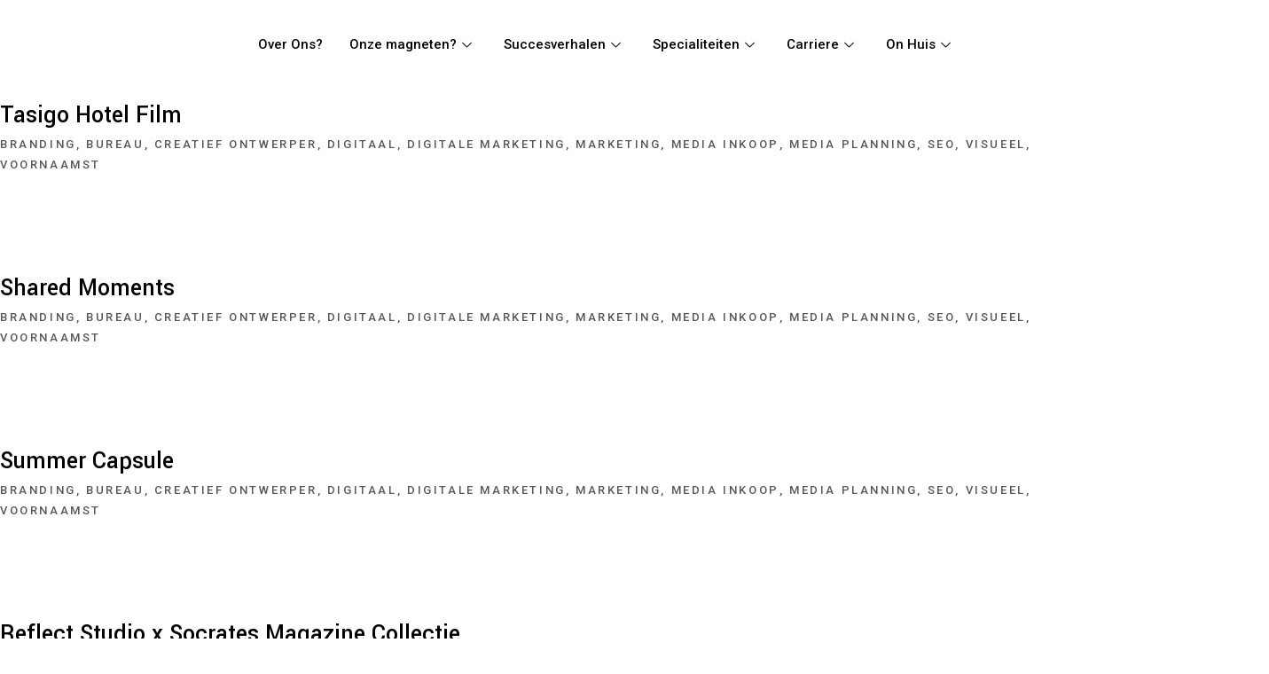

--- FILE ---
content_type: text/html; charset=UTF-8
request_url: https://magnetamsterdam.nl/portfolio-tag/magnet-amsterdam/
body_size: 47194
content:

<!DOCTYPE html>
<html lang="en-US">

<head>
	<meta charset="UTF-8">
	<meta name="viewport" content="width=device-width, initial-scale=1.0" />
		<style id="wpforms-css-vars-root">
				:root {
				--wpforms-field-border-radius: 3px;
--wpforms-field-border-style: solid;
--wpforms-field-border-size: 1px;
--wpforms-field-background-color: #ffffff;
--wpforms-field-border-color: rgba( 0, 0, 0, 0.25 );
--wpforms-field-border-color-spare: rgba( 0, 0, 0, 0.25 );
--wpforms-field-text-color: rgba( 0, 0, 0, 0.7 );
--wpforms-field-menu-color: #ffffff;
--wpforms-label-color: rgba( 0, 0, 0, 0.85 );
--wpforms-label-sublabel-color: rgba( 0, 0, 0, 0.55 );
--wpforms-label-error-color: #d63637;
--wpforms-button-border-radius: 3px;
--wpforms-button-border-style: none;
--wpforms-button-border-size: 1px;
--wpforms-button-background-color: #066aab;
--wpforms-button-border-color: #066aab;
--wpforms-button-text-color: #ffffff;
--wpforms-page-break-color: #066aab;
--wpforms-background-image: none;
--wpforms-background-position: center center;
--wpforms-background-repeat: no-repeat;
--wpforms-background-size: cover;
--wpforms-background-width: 100px;
--wpforms-background-height: 100px;
--wpforms-background-color: rgba( 0, 0, 0, 0 );
--wpforms-background-url: none;
--wpforms-container-padding: 0px;
--wpforms-container-border-style: none;
--wpforms-container-border-width: 1px;
--wpforms-container-border-color: #000000;
--wpforms-container-border-radius: 3px;
--wpforms-field-size-input-height: 43px;
--wpforms-field-size-input-spacing: 15px;
--wpforms-field-size-font-size: 16px;
--wpforms-field-size-line-height: 19px;
--wpforms-field-size-padding-h: 14px;
--wpforms-field-size-checkbox-size: 16px;
--wpforms-field-size-sublabel-spacing: 5px;
--wpforms-field-size-icon-size: 1;
--wpforms-label-size-font-size: 16px;
--wpforms-label-size-line-height: 19px;
--wpforms-label-size-sublabel-font-size: 14px;
--wpforms-label-size-sublabel-line-height: 17px;
--wpforms-button-size-font-size: 17px;
--wpforms-button-size-height: 41px;
--wpforms-button-size-padding-h: 15px;
--wpforms-button-size-margin-top: 10px;
--wpforms-container-shadow-size-box-shadow: none;
			}
			</style><meta name='robots' content='index, follow, max-image-preview:large, max-snippet:-1, max-video-preview:-1' />
	<style>img:is([sizes="auto" i], [sizes^="auto," i]) { contain-intrinsic-size: 3000px 1500px }</style>
	<script id="cookieyes" type="text/javascript" src="https://cdn-cookieyes.com/client_data/5635a8dec5a96a1fa036a031/script.js"></script>
	<!-- This site is optimized with the Yoast SEO plugin v26.4 - https://yoast.com/wordpress/plugins/seo/ -->
	<title>Magnet Amsterdam Archives - Magnet Amsterdam</title>
	<link rel="canonical" href="https://magnetamsterdam.nl/portfolio-tag/magnet-amsterdam/" />
	<link rel="next" href="https://magnetamsterdam.nl/portfolio-tag/magnet-amsterdam/page/2/" />
	<meta property="og:locale" content="en_US" />
	<meta property="og:type" content="article" />
	<meta property="og:title" content="Magnet Amsterdam Archives - Magnet Amsterdam" />
	<meta property="og:url" content="https://magnetamsterdam.nl/portfolio-tag/magnet-amsterdam/" />
	<meta property="og:site_name" content="Magnet Amsterdam" />
	<meta name="twitter:card" content="summary_large_image" />
	<script type="application/ld+json" class="yoast-schema-graph">{"@context":"https://schema.org","@graph":[{"@type":"CollectionPage","@id":"https://magnetamsterdam.nl/portfolio-tag/magnet-amsterdam/","url":"https://magnetamsterdam.nl/portfolio-tag/magnet-amsterdam/","name":"Magnet Amsterdam Archives - Magnet Amsterdam","isPartOf":{"@id":"https://magnetamsterdam.nl/#website"},"primaryImageOfPage":{"@id":"https://magnetamsterdam.nl/portfolio-tag/magnet-amsterdam/#primaryimage"},"image":{"@id":"https://magnetamsterdam.nl/portfolio-tag/magnet-amsterdam/#primaryimage"},"thumbnailUrl":"https://magnetamsterdam.nl/wp-content/uploads/2025/12/Ekran-Resmi-2025-12-01-17.06.33-scaled.png","breadcrumb":{"@id":"https://magnetamsterdam.nl/portfolio-tag/magnet-amsterdam/#breadcrumb"},"inLanguage":"en-US"},{"@type":"ImageObject","inLanguage":"en-US","@id":"https://magnetamsterdam.nl/portfolio-tag/magnet-amsterdam/#primaryimage","url":"https://magnetamsterdam.nl/wp-content/uploads/2025/12/Ekran-Resmi-2025-12-01-17.06.33-scaled.png","contentUrl":"https://magnetamsterdam.nl/wp-content/uploads/2025/12/Ekran-Resmi-2025-12-01-17.06.33-scaled.png","width":2560,"height":1369},{"@type":"BreadcrumbList","@id":"https://magnetamsterdam.nl/portfolio-tag/magnet-amsterdam/#breadcrumb","itemListElement":[{"@type":"ListItem","position":1,"name":"Home","item":"https://magnetamsterdam.nl/"},{"@type":"ListItem","position":2,"name":"Magnet Amsterdam"}]},{"@type":"WebSite","@id":"https://magnetamsterdam.nl/#website","url":"https://magnetamsterdam.nl/","name":"Magnet Amsterdam","description":"Digital is ON","potentialAction":[{"@type":"SearchAction","target":{"@type":"EntryPoint","urlTemplate":"https://magnetamsterdam.nl/?s={search_term_string}"},"query-input":{"@type":"PropertyValueSpecification","valueRequired":true,"valueName":"search_term_string"}}],"inLanguage":"en-US"}]}</script>
	<!-- / Yoast SEO plugin. -->


<link rel='dns-prefetch' href='//www.googletagmanager.com' />
<link rel='dns-prefetch' href='//fonts.googleapis.com' />
<link rel="alternate" type="application/rss+xml" title="Magnet Amsterdam &raquo; Feed" href="https://magnetamsterdam.nl/feed/" />
<link rel="alternate" type="application/rss+xml" title="Magnet Amsterdam &raquo; Comments Feed" href="https://magnetamsterdam.nl/comments/feed/" />
<link rel="alternate" type="application/rss+xml" title="Magnet Amsterdam &raquo; Magnet Amsterdam Portfolio Tag Feed" href="https://magnetamsterdam.nl/portfolio-tag/magnet-amsterdam/feed/" />
		<!-- This site uses the Google Analytics by MonsterInsights plugin v9.10.1 - Using Analytics tracking - https://www.monsterinsights.com/ -->
		<!-- Note: MonsterInsights is not currently configured on this site. The site owner needs to authenticate with Google Analytics in the MonsterInsights settings panel. -->
					<!-- No tracking code set -->
				<!-- / Google Analytics by MonsterInsights -->
		
<link rel='stylesheet' id='elementor-frontend-css' href='https://magnetamsterdam.nl/wp-content/plugins/elementor/assets/css/frontend.min.css?ver=3.33.4' type='text/css' media='all' />
<link rel='stylesheet' id='elementor-post-10901-css' href='https://magnetamsterdam.nl/wp-content/uploads/elementor/css/post-10901.css?ver=1769287587' type='text/css' media='all' />
<link rel='stylesheet' id='sbi_styles-css' href='https://magnetamsterdam.nl/wp-content/plugins/instagram-feed/css/sbi-styles.min.css?ver=6.10.0' type='text/css' media='all' />
<link rel='stylesheet' id='dripicons-css' href='https://magnetamsterdam.nl/wp-content/plugins/malgre-core/inc/icons/dripicons/assets/css/dripicons.min.css?ver=a98306485c11d3dd8095ab411028277f' type='text/css' media='all' />
<link rel='stylesheet' id='elegant-icons-css' href='https://magnetamsterdam.nl/wp-content/plugins/malgre-core/inc/icons/elegant-icons/assets/css/elegant-icons.min.css?ver=a98306485c11d3dd8095ab411028277f' type='text/css' media='all' />
<link rel='stylesheet' id='font-awesome-css' href='https://magnetamsterdam.nl/wp-content/plugins/malgre-core/inc/icons/font-awesome/assets/css/all.min.css?ver=a98306485c11d3dd8095ab411028277f' type='text/css' media='all' />
<link rel='stylesheet' id='ionicons-css' href='https://magnetamsterdam.nl/wp-content/plugins/malgre-core/inc/icons/ionicons/assets/css/ionicons.min.css?ver=a98306485c11d3dd8095ab411028277f' type='text/css' media='all' />
<link rel='stylesheet' id='linea-icons-css' href='https://magnetamsterdam.nl/wp-content/plugins/malgre-core/inc/icons/linea-icons/assets/css/linea-icons.min.css?ver=a98306485c11d3dd8095ab411028277f' type='text/css' media='all' />
<link rel='stylesheet' id='linear-icons-css' href='https://magnetamsterdam.nl/wp-content/plugins/malgre-core/inc/icons/linear-icons/assets/css/linear-icons.min.css?ver=a98306485c11d3dd8095ab411028277f' type='text/css' media='all' />
<link rel='stylesheet' id='material-icons-css' href='https://fonts.googleapis.com/icon?family=Material+Icons&#038;ver=6.8.3' type='text/css' media='all' />
<link rel='stylesheet' id='simple-line-icons-css' href='https://magnetamsterdam.nl/wp-content/plugins/malgre-core/inc/icons/simple-line-icons/assets/css/simple-line-icons.min.css?ver=a98306485c11d3dd8095ab411028277f' type='text/css' media='all' />
<style id='classic-theme-styles-inline-css' type='text/css'>
/*! This file is auto-generated */
.wp-block-button__link{color:#fff;background-color:#32373c;border-radius:9999px;box-shadow:none;text-decoration:none;padding:calc(.667em + 2px) calc(1.333em + 2px);font-size:1.125em}.wp-block-file__button{background:#32373c;color:#fff;text-decoration:none}
</style>
<link rel='stylesheet' id='gutenkit-frontend-common-css' href='https://magnetamsterdam.nl/wp-content/plugins/gutenkit-blocks-addon/build/gutenkit/frontend-common.css?ver=a28538744097629e283d' type='text/css' media='all' />
<link rel='stylesheet' id='contact-form-7-css' href='https://magnetamsterdam.nl/wp-content/plugins/contact-form-7/includes/css/styles.css?ver=6.1.4' type='text/css' media='all' />
<link rel='stylesheet' id='ctf_styles-css' href='https://magnetamsterdam.nl/wp-content/plugins/custom-twitter-feeds/css/ctf-styles.min.css?ver=2.3.1' type='text/css' media='all' />
<link rel='stylesheet' id='dae-download-css' href='https://magnetamsterdam.nl/wp-content/plugins/download-after-email/css/download.css?ver=1757151081' type='text/css' media='all' />
<link rel='stylesheet' id='dashicons-css' href='https://magnetamsterdam.nl/wp-includes/css/dashicons.min.css?ver=a98306485c11d3dd8095ab411028277f' type='text/css' media='all' />
<link rel='stylesheet' id='dae-fa-css' href='https://magnetamsterdam.nl/wp-content/plugins/download-after-email/css/all.css?ver=a98306485c11d3dd8095ab411028277f' type='text/css' media='all' />
<link rel='stylesheet' id='menu-image-css' href='https://magnetamsterdam.nl/wp-content/plugins/menu-image/includes/css/menu-image.css?ver=3.13' type='text/css' media='all' />
<link rel='stylesheet' id='niche-frame-css' href='https://magnetamsterdam.nl/wp-content/plugins/primary-addon-for-elementor/assets/css/niche-frame.css?ver=1.2' type='text/css' media='all' />
<link rel='stylesheet' id='animate-css' href='https://magnetamsterdam.nl/wp-content/plugins/gutenkit-blocks-addon/assets/css/animate.min.css?ver=2.4.4' type='text/css' media='all' />
<link rel='stylesheet' id='themify-icons-css' href='https://magnetamsterdam.nl/wp-content/plugins/primary-addon-for-elementor/assets/css/themify-icons.min.css?ver=1.0.0' type='text/css' media='all' />
<link rel='stylesheet' id='linea-css' href='https://magnetamsterdam.nl/wp-content/plugins/primary-addon-for-elementor/assets/css/linea.min.css?ver=1.0.0' type='text/css' media='all' />
<link rel='stylesheet' id='hover-css' href='https://magnetamsterdam.nl/wp-content/plugins/primary-addon-for-elementor/assets/css/hover-min.css?ver=2.3.2' type='text/css' media='all' />
<link rel='stylesheet' id='icofont-css' href='https://magnetamsterdam.nl/wp-content/plugins/primary-addon-for-elementor/assets/css/icofont.min.css?ver=1.0.1' type='text/css' media='all' />
<link rel='stylesheet' id='magnific-popup-css' href='https://magnetamsterdam.nl/wp-content/plugins/primary-addon-for-elementor/assets/css/magnific-popup.min.css?ver=1.0' type='text/css' media='all' />
<link rel='stylesheet' id='flickity-css' href='https://magnetamsterdam.nl/wp-content/plugins/primary-addon-for-elementor/assets/css/flickity.min.css?ver=2.2.1' type='text/css' media='all' />
<link rel='stylesheet' id='owl-carousel-css' href='https://magnetamsterdam.nl/wp-content/plugins/primary-addon-for-elementor/assets/css/owl.carousel.min.css?ver=2.3.4' type='text/css' media='all' />
<link rel='stylesheet' id='juxtapose-css' href='https://magnetamsterdam.nl/wp-content/plugins/primary-addon-for-elementor/assets/css/juxtapose.css?ver=1.2.1' type='text/css' media='all' />
<link rel='stylesheet' id='prim-styles-css' href='https://magnetamsterdam.nl/wp-content/plugins/primary-addon-for-elementor/assets/css/styles.css?ver=1.2' type='text/css' media='all' />
<link rel='stylesheet' id='prim-responsive-css' href='https://magnetamsterdam.nl/wp-content/plugins/primary-addon-for-elementor/assets/css/responsive.css?ver=1.2' type='text/css' media='all' />
<style id='woocommerce-inline-inline-css' type='text/css'>
.woocommerce form .form-row .required { visibility: visible; }
</style>
<link rel='stylesheet' id='megamenu-css' href='https://magnetamsterdam.nl/wp-content/uploads/maxmegamenu/style.css?ver=b1249c' type='text/css' media='all' />
<link rel='stylesheet' id='qi-addons-for-elementor-grid-style-css' href='https://magnetamsterdam.nl/wp-content/plugins/qi-addons-for-elementor/assets/css/grid.min.css?ver=1.9.5' type='text/css' media='all' />
<link rel='stylesheet' id='qi-addons-for-elementor-helper-parts-style-css' href='https://magnetamsterdam.nl/wp-content/plugins/qi-addons-for-elementor/assets/css/helper-parts.min.css?ver=1.9.5' type='text/css' media='all' />
<link rel='stylesheet' id='qi-addons-for-elementor-style-css' href='https://magnetamsterdam.nl/wp-content/plugins/qi-addons-for-elementor/assets/css/main.min.css?ver=1.9.5' type='text/css' media='all' />
<link rel='stylesheet' id='select2-css' href='https://magnetamsterdam.nl/wp-content/plugins/woocommerce/assets/css/select2.css?ver=10.4.3' type='text/css' media='all' />
<link rel='stylesheet' id='malgre-core-dashboard-style-css' href='https://magnetamsterdam.nl/wp-content/plugins/malgre-core/inc/core-dashboard/assets/css/core-dashboard.min.css?ver=a98306485c11d3dd8095ab411028277f' type='text/css' media='all' />
<link rel='stylesheet' id='perfect-scrollbar-css' href='https://magnetamsterdam.nl/wp-content/plugins/malgre-core/assets/plugins/perfect-scrollbar/perfect-scrollbar.css?ver=a98306485c11d3dd8095ab411028277f' type='text/css' media='all' />
<link rel='stylesheet' id='swiper-css' href='https://magnetamsterdam.nl/wp-content/plugins/qi-addons-for-elementor/assets/plugins/swiper/8.4.5/swiper.min.css?ver=8.4.5' type='text/css' media='all' />
<link rel='stylesheet' id='malgre-main-css' href='https://magnetamsterdam.nl/wp-content/themes/malgre/assets/css/main.min.css?ver=a98306485c11d3dd8095ab411028277f' type='text/css' media='all' />
<link rel='stylesheet' id='malgre-core-style-css' href='https://magnetamsterdam.nl/wp-content/plugins/malgre-core/assets/css/malgre-core.min.css?ver=a98306485c11d3dd8095ab411028277f' type='text/css' media='all' />
<link rel='stylesheet' id='malgre-google-fonts-css' href='https://fonts.googleapis.com/css?family=Yantramanav%3A300%2C400%2C500%2C600%2C700%7CRoboto%3A300%2C400%2C500%2C600%2C700%7CMontserrat%3A300%2C400%2C500%2C600%2C700&#038;subset=latin-ext&#038;ver=1.0.0' type='text/css' media='all' />
<link rel='stylesheet' id='malgre-style-css' href='https://magnetamsterdam.nl/wp-content/themes/malgre/style.css?ver=a98306485c11d3dd8095ab411028277f' type='text/css' media='all' />
<style id='malgre-style-inline-css' type='text/css'>
#qodef-page-footer-top-area { background-image: url(https://magnetamsterdam.nl/wp-content/uploads/2022/10/footer1.png);background-size: cover;background-position: left top;}.qodef-fullscreen-menu > ul > li > a { font-size: 30px;}.qodef-fullscreen-menu .qodef-drop-down-second-inner ul li > a { font-size: 30px;}.qodef-header-sticky { background-color: #000000;}.qodef-header-navigation> ul > li > a { font-size: 12px;}.qodef-page-title { height: 548px;background-image: url(https://magnetamsterdam.nl/wp-content/uploads/2020/07/TA-img1.jpg);}.qodef-mobile-header--standard #qodef-page-mobile-header #qodef-page-mobile-header-inner { padding-left: 40px;padding-right: 40px;}
</style>
<link rel='stylesheet' id='exad-slick-css' href='https://magnetamsterdam.nl/wp-content/plugins/exclusive-addons-for-elementor/assets/vendor/css/slick.min.css?ver=a98306485c11d3dd8095ab411028277f' type='text/css' media='all' />
<link rel='stylesheet' id='exad-slick-theme-css' href='https://magnetamsterdam.nl/wp-content/plugins/exclusive-addons-for-elementor/assets/vendor/css/slick-theme.min.css?ver=a98306485c11d3dd8095ab411028277f' type='text/css' media='all' />
<link rel='stylesheet' id='exad-image-hover-css' href='https://magnetamsterdam.nl/wp-content/plugins/exclusive-addons-for-elementor/assets/vendor/css/imagehover.css?ver=a98306485c11d3dd8095ab411028277f' type='text/css' media='all' />
<link rel='stylesheet' id='exad-swiperv5-css' href='https://magnetamsterdam.nl/wp-content/plugins/exclusive-addons-for-elementor/assets/vendor/css/swiper.min.css?ver=2.7.9.8' type='text/css' media='all' />
<link rel='stylesheet' id='exad-main-style-css' href='https://magnetamsterdam.nl/wp-content/plugins/exclusive-addons-for-elementor/assets/css/exad-styles.min.css?ver=a98306485c11d3dd8095ab411028277f' type='text/css' media='all' />
<link rel='stylesheet' id='ekit-widget-styles-css' href='https://magnetamsterdam.nl/wp-content/plugins/elementskit-lite/widgets/init/assets/css/widget-styles.css?ver=3.7.7' type='text/css' media='all' />
<link rel='stylesheet' id='ekit-responsive-css' href='https://magnetamsterdam.nl/wp-content/plugins/elementskit-lite/widgets/init/assets/css/responsive.css?ver=3.7.7' type='text/css' media='all' />
<link rel='stylesheet' id='widget-icon-list-css' href='https://magnetamsterdam.nl/wp-content/plugins/elementor/assets/css/widget-icon-list.min.css?ver=3.33.4' type='text/css' media='all' />
<script type="text/javascript" src="https://magnetamsterdam.nl/wp-includes/js/jquery/jquery.min.js?ver=3.7.1" id="jquery-core-js"></script>
<script type="text/javascript" src="https://magnetamsterdam.nl/wp-includes/js/jquery/jquery-migrate.min.js?ver=3.4.1" id="jquery-migrate-js"></script>
<script type="text/javascript" src="https://magnetamsterdam.nl/wp-content/plugins/woocommerce/assets/js/jquery-blockui/jquery.blockUI.min.js?ver=2.7.0-wc.10.4.3" id="wc-jquery-blockui-js" data-wp-strategy="defer"></script>
<script type="text/javascript" id="wc-add-to-cart-js-extra">
/* <![CDATA[ */
var wc_add_to_cart_params = {"ajax_url":"\/wp-admin\/admin-ajax.php","wc_ajax_url":"\/?wc-ajax=%%endpoint%%","i18n_view_cart":"View cart","cart_url":"https:\/\/magnetamsterdam.nl","is_cart":"","cart_redirect_after_add":"no"};
/* ]]> */
</script>
<script type="text/javascript" src="https://magnetamsterdam.nl/wp-content/plugins/woocommerce/assets/js/frontend/add-to-cart.min.js?ver=10.4.3" id="wc-add-to-cart-js" defer="defer" data-wp-strategy="defer"></script>
<script type="text/javascript" src="https://magnetamsterdam.nl/wp-content/plugins/woocommerce/assets/js/js-cookie/js.cookie.min.js?ver=2.1.4-wc.10.4.3" id="wc-js-cookie-js" data-wp-strategy="defer"></script>
<script type="text/javascript" src="https://magnetamsterdam.nl/wp-content/plugins/woocommerce/assets/js/select2/select2.full.min.js?ver=4.0.3-wc.10.4.3" id="wc-select2-js" defer="defer" data-wp-strategy="defer"></script>

<!-- Google tag (gtag.js) snippet added by Site Kit -->
<!-- Google Analytics snippet added by Site Kit -->
<script type="text/javascript" src="https://www.googletagmanager.com/gtag/js?id=G-HFWT9NFLQR" id="google_gtagjs-js" async></script>
<script type="text/javascript" id="google_gtagjs-js-after">
/* <![CDATA[ */
window.dataLayer = window.dataLayer || [];function gtag(){dataLayer.push(arguments);}
gtag("set","linker",{"domains":["magnetamsterdam.nl"]});
gtag("js", new Date());
gtag("set", "developer_id.dZTNiMT", true);
gtag("config", "G-HFWT9NFLQR");
 window._googlesitekit = window._googlesitekit || {}; window._googlesitekit.throttledEvents = []; window._googlesitekit.gtagEvent = (name, data) => { var key = JSON.stringify( { name, data } ); if ( !! window._googlesitekit.throttledEvents[ key ] ) { return; } window._googlesitekit.throttledEvents[ key ] = true; setTimeout( () => { delete window._googlesitekit.throttledEvents[ key ]; }, 5 ); gtag( "event", name, { ...data, event_source: "site-kit" } ); }; 
/* ]]> */
</script>
<link rel="https://api.w.org/" href="https://magnetamsterdam.nl/wp-json/" /><link rel="EditURI" type="application/rsd+xml" title="RSD" href="https://magnetamsterdam.nl/xmlrpc.php?rsd" />
<style type='text/css'> .ae_data .elementor-editor-element-setting {
            display:none !important;
            }
            </style><meta name="generator" content="Site Kit by Google 1.170.0" /><script type='text/javascript'>var breakpoints = [{"label":"Desktop","slug":"Desktop","value":"base","direction":"max","isActive":true,"isRequired":true},{"label":"Tablet","slug":"Tablet","value":"1024","direction":"max","isActive":true,"isRequired":true},{"label":"Mobile","slug":"Mobile","value":"767","direction":"max","isActive":true,"isRequired":true}];</script>	<noscript><style>.woocommerce-product-gallery{ opacity: 1 !important; }</style></noscript>
	<meta name="generator" content="Elementor 3.33.4; features: additional_custom_breakpoints; settings: css_print_method-external, google_font-enabled, font_display-auto">

<!-- Meta Pixel Code -->
<script type='text/javascript'>
!function(f,b,e,v,n,t,s){if(f.fbq)return;n=f.fbq=function(){n.callMethod?
n.callMethod.apply(n,arguments):n.queue.push(arguments)};if(!f._fbq)f._fbq=n;
n.push=n;n.loaded=!0;n.version='2.0';n.queue=[];t=b.createElement(e);t.async=!0;
t.src=v;s=b.getElementsByTagName(e)[0];s.parentNode.insertBefore(t,s)}(window,
document,'script','https://connect.facebook.net/en_US/fbevents.js');
</script>
<!-- End Meta Pixel Code -->
<script type='text/javascript'>var url = window.location.origin + '?ob=open-bridge';
            fbq('set', 'openbridge', '728006583090223', url);
fbq('init', '728006583090223', {}, {
    "agent": "wordpress-6.8.3-4.1.5"
})</script><script type='text/javascript'>
    fbq('track', 'PageView', []);
  </script><link rel="preconnect" href="//code.tidio.co">			<style>
				.e-con.e-parent:nth-of-type(n+4):not(.e-lazyloaded):not(.e-no-lazyload),
				.e-con.e-parent:nth-of-type(n+4):not(.e-lazyloaded):not(.e-no-lazyload) * {
					background-image: none !important;
				}
				@media screen and (max-height: 1024px) {
					.e-con.e-parent:nth-of-type(n+3):not(.e-lazyloaded):not(.e-no-lazyload),
					.e-con.e-parent:nth-of-type(n+3):not(.e-lazyloaded):not(.e-no-lazyload) * {
						background-image: none !important;
					}
				}
				@media screen and (max-height: 640px) {
					.e-con.e-parent:nth-of-type(n+2):not(.e-lazyloaded):not(.e-no-lazyload),
					.e-con.e-parent:nth-of-type(n+2):not(.e-lazyloaded):not(.e-no-lazyload) * {
						background-image: none !important;
					}
				}
			</style>
			
<!-- Google Tag Manager snippet added by Site Kit -->
<script type="text/javascript">
/* <![CDATA[ */

			( function( w, d, s, l, i ) {
				w[l] = w[l] || [];
				w[l].push( {'gtm.start': new Date().getTime(), event: 'gtm.js'} );
				var f = d.getElementsByTagName( s )[0],
					j = d.createElement( s ), dl = l != 'dataLayer' ? '&l=' + l : '';
				j.async = true;
				j.src = 'https://www.googletagmanager.com/gtm.js?id=' + i + dl;
				f.parentNode.insertBefore( j, f );
			} )( window, document, 'script', 'dataLayer', 'GTM-5SRBBVK6' );
			
/* ]]> */
</script>

<!-- End Google Tag Manager snippet added by Site Kit -->
			<meta name="theme-color" content="#FFFFFF">
			<meta name="generator" content="Powered by Slider Revolution 6.5.9 - responsive, Mobile-Friendly Slider Plugin for WordPress with comfortable drag and drop interface." />
<link rel="icon" href="https://magnetamsterdam.nl/wp-content/uploads/2022/10/cropped-site-32x32.png" sizes="32x32" />
<link rel="icon" href="https://magnetamsterdam.nl/wp-content/uploads/2022/10/cropped-site-192x192.png" sizes="192x192" />
<link rel="apple-touch-icon" href="https://magnetamsterdam.nl/wp-content/uploads/2022/10/cropped-site-180x180.png" />
<meta name="msapplication-TileImage" content="https://magnetamsterdam.nl/wp-content/uploads/2022/10/cropped-site-270x270.png" />
<script type="text/javascript">function setREVStartSize(e){
			//window.requestAnimationFrame(function() {				 
				window.RSIW = window.RSIW===undefined ? window.innerWidth : window.RSIW;	
				window.RSIH = window.RSIH===undefined ? window.innerHeight : window.RSIH;	
				try {								
					var pw = document.getElementById(e.c).parentNode.offsetWidth,
						newh;
					pw = pw===0 || isNaN(pw) ? window.RSIW : pw;
					e.tabw = e.tabw===undefined ? 0 : parseInt(e.tabw);
					e.thumbw = e.thumbw===undefined ? 0 : parseInt(e.thumbw);
					e.tabh = e.tabh===undefined ? 0 : parseInt(e.tabh);
					e.thumbh = e.thumbh===undefined ? 0 : parseInt(e.thumbh);
					e.tabhide = e.tabhide===undefined ? 0 : parseInt(e.tabhide);
					e.thumbhide = e.thumbhide===undefined ? 0 : parseInt(e.thumbhide);
					e.mh = e.mh===undefined || e.mh=="" || e.mh==="auto" ? 0 : parseInt(e.mh,0);		
					if(e.layout==="fullscreen" || e.l==="fullscreen") 						
						newh = Math.max(e.mh,window.RSIH);					
					else{					
						e.gw = Array.isArray(e.gw) ? e.gw : [e.gw];
						for (var i in e.rl) if (e.gw[i]===undefined || e.gw[i]===0) e.gw[i] = e.gw[i-1];					
						e.gh = e.el===undefined || e.el==="" || (Array.isArray(e.el) && e.el.length==0)? e.gh : e.el;
						e.gh = Array.isArray(e.gh) ? e.gh : [e.gh];
						for (var i in e.rl) if (e.gh[i]===undefined || e.gh[i]===0) e.gh[i] = e.gh[i-1];
											
						var nl = new Array(e.rl.length),
							ix = 0,						
							sl;					
						e.tabw = e.tabhide>=pw ? 0 : e.tabw;
						e.thumbw = e.thumbhide>=pw ? 0 : e.thumbw;
						e.tabh = e.tabhide>=pw ? 0 : e.tabh;
						e.thumbh = e.thumbhide>=pw ? 0 : e.thumbh;					
						for (var i in e.rl) nl[i] = e.rl[i]<window.RSIW ? 0 : e.rl[i];
						sl = nl[0];									
						for (var i in nl) if (sl>nl[i] && nl[i]>0) { sl = nl[i]; ix=i;}															
						var m = pw>(e.gw[ix]+e.tabw+e.thumbw) ? 1 : (pw-(e.tabw+e.thumbw)) / (e.gw[ix]);					
						newh =  (e.gh[ix] * m) + (e.tabh + e.thumbh);
					}
					var el = document.getElementById(e.c);
					if (el!==null && el) el.style.height = newh+"px";					
					el = document.getElementById(e.c+"_wrapper");
					if (el!==null && el) {
						el.style.height = newh+"px";
						el.style.display = "block";
					}
				} catch(e){
					console.log("Failure at Presize of Slider:" + e)
				}					   
			//});
		  };</script>
		<style type="text/css" id="wp-custom-css">
			@media screen and (max-width: 1540px) {
.qodef-header-navigation>ul>li>a {
    font-size: 10px;
}

.qodef-header-navigation>ul>li {
    margin: 0 8px;
}   
}

@media screen and (max-width: 1150px) {
header#qodef-page-header {
    display: none;
}

header#qodef-page-mobile-header {
    display: block;
}   
}
/* === KATEGORİLERİ GİZLE === */
.qodef-blog-item .qodef-e-info-category,
.qodef-blog-item .qodef-e-category,
.qodef-blog-item .qodef-e-info > a[rel="category"],
.qodef-blog-item .qodef-e-info-category-item {
  display: none !important;
  visibility: hidden !important;
}

/* === READ MORE BUTONLARINI GİZLE === */
.qodef-blog-item .qodef-e-read-more,
.qodef-blog-item .qodef-e-read-more-link,
.qodef-blog-item a.qodef-e-read-more,
.qodef-blog-item .qodef-e-button,
.qodef-blog-item .qodef-e-footer {
  display: none !important;
  visibility: hidden !important;
}

/* === BLOG KARTLARINI EŞİT BOYDA TUT === */
.qodef-grid-inner {
  display: flex;
  flex-wrap: wrap;
  align-items: stretch;
  justify-content: flex-start;
}

.qodef-grid-inner > article.qodef-blog-item {
  display: flex;
  flex-direction: column;
  justify-content: space-between;
  flex: 1 1 30%;
  padding: 0 15px;
  margin-bottom: 40px;
  box-sizing: border-box;
}

/* === BLOG KARTININ İÇ YAPISI === */
.qodef-blog-item .qodef-e-inner {
  display: flex;
  flex-direction: column;
  justify-content: space-between;
  height: 100%;
}

/* === BAŞLIK TASARIMI (DAHA KÜÇÜK VE DENGELİ) === */
.qodef-blog-item .qodef-e-title {
  font-size: 20px !important;
  line-height: 1.35 !important;
  font-weight: 600;
  margin-bottom: 8px !important;
  display: block;
  min-height: 55px;
}

/* === EXCERPT (ÖZET) ALANI === */
.qodef-blog-item .qodef-e-excerpt {
  display: flex !important;
  flex-grow: 1;
  flex-direction: column;
  justify-content: flex-end;
  color: #333;
  font-size: 15px;
  line-height: 1.6;
  min-height: 60px;
  overflow: hidden;
  text-overflow: ellipsis;
}

/* === EXCERPT PARAGRAF AYARI === */
.qodef-blog-item .qodef-e-excerpt p {
  margin: 0;
  max-height: 4.8em; /* 3 satır sınırı */
  overflow: hidden;
}

/* === GRID DÜZENİNİ KORU === */
.qodef-grid-inner > article.qodef-blog-item:nth-child(3n+1) {
  clear: left;
}

/* === MOBİL UYUMLULUK === */
@media (max-width: 1024px) {
  .qodef-grid-inner > article.qodef-blog-item {
    flex: 1 1 48%;
  }
  .qodef-blog-item .qodef-e-title {
    font-size: 18px !important;
    min-height: 50px;
  }
  .qodef-blog-item .qodef-e-excerpt {
    min-height: 110px;
  }
}

@media (max-width: 767px) {
  .qodef-grid-inner > article.qodef-blog-item {
    flex: 1 1 100%;
  }
  .qodef-blog-item .qodef-e-title {
    font-size: 17px !important;
    min-height: auto;
  }
  .qodef-blog-item .qodef-e-excerpt {
    min-height: auto;
  }
}

/* === HAFİF GÖRSEL HOVER EFEKTİ === */
.qodef-blog-item .qodef-e-media img {
  transition: all 0.4s ease-in-out;
}

.qodef-blog-item:hover .qodef-e-media img {
  transform: scale(1.03);
  filter: brightness(0.95);
}

/* === HOVERDA BAŞLIK RENK DEĞİŞİMİ === */
.qodef-blog-item:hover .qodef-e-title {
  color: #c91c1c;
  transition: color 0.3s ease;
}
/* === ALT SATIRDA TEK KART KALDIĞINDA GENİŞLEMEYİ ÖNLE === */

/* Masaüstü için: 3 sütun düzeninde her kart sabit genişlikte kalır */
.qodef-grid-inner {
  justify-content: flex-start !important;
}

.qodef-grid-inner > article.qodef-blog-item {
  flex: 0 0 calc(33.333% - 30px) !important;
  max-width: calc(33.333% - 30px) !important;
}

/* Tablet (iki sütun) için */
@media (max-width: 1024px) {
  .qodef-grid-inner > article.qodef-blog-item {
    flex: 0 0 calc(50% - 20px) !important;
    max-width: calc(50% - 20px) !important;
  }
}

/* Mobil (tek sütun) için */
@media (max-width: 767px) {
  .qodef-grid-inner > article.qodef-blog-item {
    flex: 0 0 100% !important;
    max-width: 100% !important;
  }
}
/* ===========================================================
   QODE (Malgré) Tema + Max Mega Menu
   OTOMATİK LIGHT / DARK Menü Yazı Rengi
   =========================================================== */

/* ===========================================================
   KOYU ARKA PLAN (tema light logo gösterir → .qodef--light)
   → Menü yazıları BEYAZ olmalı
   =========================================================== */
#qodef-page-header .qodef-header-logo-image.qodef--light ~ nav #mega-menu-wrap-main-navigation a.mega-menu-link {
    color: #ffffff !important;
}

#qodef-page-header .qodef-header-logo-image.qodef--light ~ nav #mega-menu-wrap-main-navigation a.mega-menu-link:hover {
    color: #e5e5e5 !important;
}

/* ===========================================================
   AÇIK ARKA PLAN
   (tema dark veya main logo gösterir → .qodef--dark / .qodef--main)
   → Menü yazıları SİYAH olmalı
   =========================================================== */
#qodef-page-header .qodef-header-logo-image.qodef--dark ~ nav #mega-menu-wrap-main-navigation a.mega-menu-link,
#qodef-page-header .qodef-header-logo-image.qodef--main ~ nav #mega-menu-wrap-main-navigation a.mega-menu-link {
    color: #000000 !important;
}

#qodef-page-header .qodef-header-logo-image.qodef--dark ~ nav #mega-menu-wrap-main-navigation a.mega-menu-link:hover,
#qodef-page-header .qodef-header-logo-image.qodef--main ~ nav #mega-menu-wrap-main-navigation a.mega-menu-link:hover {
    color: #444444 !important;
}
		</style>
		<style type="text/css">/** Mega Menu CSS: fs **/</style>
</head>

<body data-rsssl=1 class="archive tax-portfolio-tag term-magnet-amsterdam term-91 wp-theme-malgre theme-malgre qode-framework-1.1.8 woocommerce-no-js gutenkit gutenkit-frontend qodef-qi--no-touch qi-addons-for-elementor-1.9.5 qodef-back-to-top--enabled qodef-back-to-top--  qodef-content-grid-1200 qodef-header--minimal qodef-header-appearance--sticky qodef-mobile-header--standard qodef-mobile-header-appearance--sticky qodef-drop-down-second--full-width qodef-drop-down-second--animate-height qodef-portfolio-hide-back-to-link malgre-core-1.1 malgre-1.1 exclusive-addons-elementor qodef-search--fullscreen elementor-default elementor-kit-6">

			<!-- Google Tag Manager (noscript) snippet added by Site Kit -->
		<noscript>
			<iframe src="https://www.googletagmanager.com/ns.html?id=GTM-5SRBBVK6" height="0" width="0" style="display:none;visibility:hidden"></iframe>
		</noscript>
		<!-- End Google Tag Manager (noscript) snippet added by Site Kit -->
		
<!-- Meta Pixel Code -->
<noscript>
<img height="1" width="1" style="display:none" alt="fbpx"
src="https://www.facebook.com/tr?id=728006583090223&ev=PageView&noscript=1" />
</noscript>
<!-- End Meta Pixel Code -->

			<a class="skip-link screen-reader-text" href="#content">
			Skip to content		</a>
	
	
	<div class="ekit-template-content-markup ekit-template-content-header ekit-template-content-theme-support">
		<style>.elementor-10901 .elementor-element.elementor-element-40086d7 > .elementor-container{max-width:1429px;min-height:0px;}.elementor-bc-flex-widget .elementor-10901 .elementor-element.elementor-element-307e632.elementor-column .elementor-widget-wrap{align-items:center;}.elementor-10901 .elementor-element.elementor-element-307e632.elementor-column.elementor-element[data-element_type="column"] > .elementor-widget-wrap.elementor-element-populated{align-content:center;align-items:center;}.elementor-10901 .elementor-element.elementor-element-307e632 > .elementor-widget-wrap > .elementor-widget:not(.elementor-widget__width-auto):not(.elementor-widget__width-initial):not(:last-child):not(.elementor-absolute){margin-bottom:13px;}.elementor-widget-image .widget-image-caption{color:var( --e-global-color-text );font-family:var( --e-global-typography-text-font-family ), Sans-serif;font-weight:var( --e-global-typography-text-font-weight );}.elementor-10901 .elementor-element.elementor-element-4afc405{text-align:center;}.elementor-10901 .elementor-element.elementor-element-debf996 .elementskit-menu-container{height:80px;border-radius:0px 0px 0px 0px;}.elementor-10901 .elementor-element.elementor-element-debf996 .elementskit-navbar-nav > li > a{color:#000000;padding:0px 15px 0px 15px;}.elementor-10901 .elementor-element.elementor-element-debf996 .elementskit-navbar-nav > li > a:hover{color:#707070;}.elementor-10901 .elementor-element.elementor-element-debf996 .elementskit-navbar-nav > li > a:focus{color:#707070;}.elementor-10901 .elementor-element.elementor-element-debf996 .elementskit-navbar-nav > li > a:active{color:#707070;}.elementor-10901 .elementor-element.elementor-element-debf996 .elementskit-navbar-nav > li:hover > a{color:#707070;}.elementor-10901 .elementor-element.elementor-element-debf996 .elementskit-navbar-nav > li:hover > a .elementskit-submenu-indicator{color:#707070;}.elementor-10901 .elementor-element.elementor-element-debf996 .elementskit-navbar-nav > li > a:hover .elementskit-submenu-indicator{color:#707070;}.elementor-10901 .elementor-element.elementor-element-debf996 .elementskit-navbar-nav > li > a:focus .elementskit-submenu-indicator{color:#707070;}.elementor-10901 .elementor-element.elementor-element-debf996 .elementskit-navbar-nav > li > a:active .elementskit-submenu-indicator{color:#707070;}.elementor-10901 .elementor-element.elementor-element-debf996 .elementskit-navbar-nav > li.current-menu-item > a{color:#707070;}.elementor-10901 .elementor-element.elementor-element-debf996 .elementskit-navbar-nav > li.current-menu-ancestor > a{color:#707070;}.elementor-10901 .elementor-element.elementor-element-debf996 .elementskit-navbar-nav > li.current-menu-ancestor > a .elementskit-submenu-indicator{color:#707070;}.elementor-10901 .elementor-element.elementor-element-debf996 .elementskit-navbar-nav > li > a .elementskit-submenu-indicator{color:#101010;fill:#101010;}.elementor-10901 .elementor-element.elementor-element-debf996 .elementskit-navbar-nav > li > a .ekit-submenu-indicator-icon{color:#101010;fill:#101010;}.elementor-10901 .elementor-element.elementor-element-debf996 .elementskit-navbar-nav .elementskit-submenu-panel > li > a{padding:15px 15px 15px 15px;color:#000000;}.elementor-10901 .elementor-element.elementor-element-debf996 .elementskit-navbar-nav .elementskit-submenu-panel > li > a:hover{color:#707070;}.elementor-10901 .elementor-element.elementor-element-debf996 .elementskit-navbar-nav .elementskit-submenu-panel > li > a:focus{color:#707070;}.elementor-10901 .elementor-element.elementor-element-debf996 .elementskit-navbar-nav .elementskit-submenu-panel > li > a:active{color:#707070;}.elementor-10901 .elementor-element.elementor-element-debf996 .elementskit-navbar-nav .elementskit-submenu-panel > li:hover > a{color:#707070;}.elementor-10901 .elementor-element.elementor-element-debf996 .elementskit-navbar-nav .elementskit-submenu-panel > li.current-menu-item > a{color:#707070 !important;}.elementor-10901 .elementor-element.elementor-element-debf996 .elementskit-submenu-panel{padding:15px 0px 15px 0px;}.elementor-10901 .elementor-element.elementor-element-debf996 .elementskit-navbar-nav .elementskit-submenu-panel{border-radius:0px 0px 0px 0px;min-width:220px;}.elementor-10901 .elementor-element.elementor-element-debf996 .elementskit-menu-hamburger{float:right;}.elementor-10901 .elementor-element.elementor-element-debf996 .elementskit-menu-hamburger .elementskit-menu-hamburger-icon{background-color:rgba(0, 0, 0, 0.5);}.elementor-10901 .elementor-element.elementor-element-debf996 .elementskit-menu-hamburger > .ekit-menu-icon{color:rgba(0, 0, 0, 0.5);}.elementor-10901 .elementor-element.elementor-element-debf996 .elementskit-menu-hamburger:hover .elementskit-menu-hamburger-icon{background-color:rgba(0, 0, 0, 0.5);}.elementor-10901 .elementor-element.elementor-element-debf996 .elementskit-menu-hamburger:hover > .ekit-menu-icon{color:rgba(0, 0, 0, 0.5);}.elementor-10901 .elementor-element.elementor-element-debf996 .elementskit-menu-close{color:rgba(51, 51, 51, 1);}.elementor-10901 .elementor-element.elementor-element-debf996 .elementskit-menu-close:hover{color:rgba(0, 0, 0, 0.5);}.elementor-bc-flex-widget .elementor-10901 .elementor-element.elementor-element-ee9bad6.elementor-column .elementor-widget-wrap{align-items:center;}.elementor-10901 .elementor-element.elementor-element-ee9bad6.elementor-column.elementor-element[data-element_type="column"] > .elementor-widget-wrap.elementor-element-populated{align-content:center;align-items:center;}.elementor-10901 .elementor-element.elementor-element-e1e74ea > .elementor-container{max-width:1429px;min-height:0px;}.elementor-bc-flex-widget .elementor-10901 .elementor-element.elementor-element-6e0fae6.elementor-column .elementor-widget-wrap{align-items:center;}.elementor-10901 .elementor-element.elementor-element-6e0fae6.elementor-column.elementor-element[data-element_type="column"] > .elementor-widget-wrap.elementor-element-populated{align-content:center;align-items:center;}.elementor-10901 .elementor-element.elementor-element-6e0fae6 > .elementor-widget-wrap > .elementor-widget:not(.elementor-widget__width-auto):not(.elementor-widget__width-initial):not(:last-child):not(.elementor-absolute){margin-bottom:13px;}.elementor-10901 .elementor-element.elementor-element-e0d942d{text-align:center;}.elementor-10901 .elementor-element.elementor-element-0f4f013 .elementskit-menu-container{height:80px;border-radius:0px 0px 0px 0px;}.elementor-10901 .elementor-element.elementor-element-0f4f013 .elementskit-navbar-nav > li > a{color:#000000;padding:0px 15px 0px 15px;}.elementor-10901 .elementor-element.elementor-element-0f4f013 .elementskit-navbar-nav > li > a:hover{color:#707070;}.elementor-10901 .elementor-element.elementor-element-0f4f013 .elementskit-navbar-nav > li > a:focus{color:#707070;}.elementor-10901 .elementor-element.elementor-element-0f4f013 .elementskit-navbar-nav > li > a:active{color:#707070;}.elementor-10901 .elementor-element.elementor-element-0f4f013 .elementskit-navbar-nav > li:hover > a{color:#707070;}.elementor-10901 .elementor-element.elementor-element-0f4f013 .elementskit-navbar-nav > li:hover > a .elementskit-submenu-indicator{color:#707070;}.elementor-10901 .elementor-element.elementor-element-0f4f013 .elementskit-navbar-nav > li > a:hover .elementskit-submenu-indicator{color:#707070;}.elementor-10901 .elementor-element.elementor-element-0f4f013 .elementskit-navbar-nav > li > a:focus .elementskit-submenu-indicator{color:#707070;}.elementor-10901 .elementor-element.elementor-element-0f4f013 .elementskit-navbar-nav > li > a:active .elementskit-submenu-indicator{color:#707070;}.elementor-10901 .elementor-element.elementor-element-0f4f013 .elementskit-navbar-nav > li.current-menu-item > a{color:#707070;}.elementor-10901 .elementor-element.elementor-element-0f4f013 .elementskit-navbar-nav > li.current-menu-ancestor > a{color:#707070;}.elementor-10901 .elementor-element.elementor-element-0f4f013 .elementskit-navbar-nav > li.current-menu-ancestor > a .elementskit-submenu-indicator{color:#707070;}.elementor-10901 .elementor-element.elementor-element-0f4f013 .elementskit-navbar-nav > li > a .elementskit-submenu-indicator{color:#101010;fill:#101010;}.elementor-10901 .elementor-element.elementor-element-0f4f013 .elementskit-navbar-nav > li > a .ekit-submenu-indicator-icon{color:#101010;fill:#101010;}.elementor-10901 .elementor-element.elementor-element-0f4f013 .elementskit-navbar-nav .elementskit-submenu-panel > li > a{padding:15px 15px 15px 15px;color:#000000;}.elementor-10901 .elementor-element.elementor-element-0f4f013 .elementskit-navbar-nav .elementskit-submenu-panel > li > a:hover{color:#707070;}.elementor-10901 .elementor-element.elementor-element-0f4f013 .elementskit-navbar-nav .elementskit-submenu-panel > li > a:focus{color:#707070;}.elementor-10901 .elementor-element.elementor-element-0f4f013 .elementskit-navbar-nav .elementskit-submenu-panel > li > a:active{color:#707070;}.elementor-10901 .elementor-element.elementor-element-0f4f013 .elementskit-navbar-nav .elementskit-submenu-panel > li:hover > a{color:#707070;}.elementor-10901 .elementor-element.elementor-element-0f4f013 .elementskit-navbar-nav .elementskit-submenu-panel > li.current-menu-item > a{color:#707070 !important;}.elementor-10901 .elementor-element.elementor-element-0f4f013 .elementskit-submenu-panel{padding:15px 0px 15px 0px;}.elementor-10901 .elementor-element.elementor-element-0f4f013 .elementskit-navbar-nav .elementskit-submenu-panel{border-radius:0px 0px 0px 0px;min-width:220px;}.elementor-10901 .elementor-element.elementor-element-0f4f013 .elementskit-menu-hamburger{float:right;}.elementor-10901 .elementor-element.elementor-element-0f4f013 .elementskit-menu-hamburger .elementskit-menu-hamburger-icon{background-color:rgba(0, 0, 0, 0.5);}.elementor-10901 .elementor-element.elementor-element-0f4f013 .elementskit-menu-hamburger > .ekit-menu-icon{color:rgba(0, 0, 0, 0.5);}.elementor-10901 .elementor-element.elementor-element-0f4f013 .elementskit-menu-hamburger:hover .elementskit-menu-hamburger-icon{background-color:rgba(0, 0, 0, 0.5);}.elementor-10901 .elementor-element.elementor-element-0f4f013 .elementskit-menu-hamburger:hover > .ekit-menu-icon{color:rgba(0, 0, 0, 0.5);}.elementor-10901 .elementor-element.elementor-element-0f4f013 .elementskit-menu-close{color:rgba(51, 51, 51, 1);}.elementor-10901 .elementor-element.elementor-element-0f4f013 .elementskit-menu-close:hover{color:rgba(0, 0, 0, 0.5);}@media(max-width:1024px){.elementor-10901 .elementor-element.elementor-element-debf996 .elementskit-nav-identity-panel{padding:10px 0px 10px 0px;}.elementor-10901 .elementor-element.elementor-element-debf996 .elementskit-menu-container{max-width:350px;border-radius:0px 0px 0px 0px;}.elementor-10901 .elementor-element.elementor-element-debf996 .elementskit-navbar-nav > li > a{color:#000000;padding:10px 15px 10px 15px;}.elementor-10901 .elementor-element.elementor-element-debf996 .elementskit-navbar-nav .elementskit-submenu-panel > li > a{padding:15px 15px 15px 15px;}.elementor-10901 .elementor-element.elementor-element-debf996 .elementskit-navbar-nav .elementskit-submenu-panel{border-radius:0px 0px 0px 0px;}.elementor-10901 .elementor-element.elementor-element-debf996 .elementskit-menu-hamburger{padding:8px 8px 8px 8px;width:45px;border-radius:3px;}.elementor-10901 .elementor-element.elementor-element-debf996 .elementskit-menu-close{padding:8px 8px 8px 8px;margin:12px 12px 12px 12px;width:45px;border-radius:3px;}.elementor-10901 .elementor-element.elementor-element-debf996 .elementskit-nav-logo > img{max-width:160px;max-height:60px;}.elementor-10901 .elementor-element.elementor-element-debf996 .elementskit-nav-logo{margin:5px 0px 5px 0px;padding:5px 5px 5px 5px;}.elementor-10901 .elementor-element.elementor-element-0f4f013 .elementskit-nav-identity-panel{padding:10px 0px 10px 0px;}.elementor-10901 .elementor-element.elementor-element-0f4f013 .elementskit-menu-container{max-width:350px;border-radius:0px 0px 0px 0px;}.elementor-10901 .elementor-element.elementor-element-0f4f013 .elementskit-navbar-nav > li > a{color:#000000;padding:10px 15px 10px 15px;}.elementor-10901 .elementor-element.elementor-element-0f4f013 .elementskit-navbar-nav .elementskit-submenu-panel > li > a{padding:15px 15px 15px 15px;}.elementor-10901 .elementor-element.elementor-element-0f4f013 .elementskit-navbar-nav .elementskit-submenu-panel{border-radius:0px 0px 0px 0px;}.elementor-10901 .elementor-element.elementor-element-0f4f013 .elementskit-menu-hamburger{padding:8px 8px 8px 8px;width:45px;border-radius:3px;}.elementor-10901 .elementor-element.elementor-element-0f4f013 .elementskit-menu-close{padding:8px 8px 8px 8px;margin:12px 12px 12px 12px;width:45px;border-radius:3px;}.elementor-10901 .elementor-element.elementor-element-0f4f013 .elementskit-nav-logo > img{max-width:160px;max-height:60px;}.elementor-10901 .elementor-element.elementor-element-0f4f013 .elementskit-nav-logo{margin:5px 0px 5px 0px;padding:5px 5px 5px 5px;}}@media(min-width:768px){.elementor-10901 .elementor-element.elementor-element-307e632{width:11%;}.elementor-10901 .elementor-element.elementor-element-9af990d{width:85%;}.elementor-10901 .elementor-element.elementor-element-ee9bad6{width:4%;}}@media(max-width:767px){.elementor-10901 .elementor-element.elementor-element-debf996 > .elementor-widget-container{padding:0px 0px 0px 0px;}.elementor-10901 .elementor-element.elementor-element-debf996 .elementskit-nav-logo > img{max-width:120px;max-height:50px;}.elementor-10901 .elementor-element.elementor-element-6e0fae6{width:31%;}.elementor-10901 .elementor-element.elementor-element-754bc3f{width:69%;}.elementor-10901 .elementor-element.elementor-element-754bc3f > .elementor-element-populated{margin:0px 0px 0px 0px;--e-column-margin-right:0px;--e-column-margin-left:0px;padding:0px 0px 0px 0px;}.elementor-10901 .elementor-element.elementor-element-0f4f013 > .elementor-widget-container{margin:0px 0px 0px 0px;padding:0px 0px 0px 0px;}.elementor-10901 .elementor-element.elementor-element-0f4f013 .elementskit-nav-logo > img{max-width:120px;max-height:50px;}}</style>		<div data-elementor-type="wp-post" data-elementor-id="10901" class="elementor elementor-10901">
						<section class="elementor-section elementor-top-section elementor-element elementor-element-40086d7 elementor-section-height-min-height elementor-hidden-mobile elementor-section-boxed elementor-section-height-default elementor-section-items-middle exad-glass-effect-no exad-sticky-section-no qodef-elementor-content-no qodef-angled-shape-top-no qodef-angled-shape-bottom-no" data-id="40086d7" data-element_type="section">
						<div class="elementor-container elementor-column-gap-default">
					<div class="elementor-column elementor-col-25 elementor-top-column elementor-element elementor-element-307e632 elementor-hidden-mobile exad-glass-effect-no exad-sticky-section-no" data-id="307e632" data-element_type="column">
			<div class="elementor-widget-wrap elementor-element-populated">
						<div class="elementor-element elementor-element-4afc405 exad-sticky-section-no exad-glass-effect-no elementor-widget elementor-widget-image" data-id="4afc405" data-element_type="widget" data-widget_type="image.default">
				<div class="elementor-widget-container">
																<a href="https://magnetamsterdam.nl">
							<img src="https://magnetamsterdam.nl/wp-content/uploads/2023/08/Magnet_Amsterdam_Logo_C4.png" title="" alt="" loading="lazy" />								</a>
															</div>
				</div>
					</div>
		</div>
				<div class="elementor-column elementor-col-50 elementor-top-column elementor-element elementor-element-9af990d exad-glass-effect-no exad-sticky-section-no" data-id="9af990d" data-element_type="column">
			<div class="elementor-widget-wrap elementor-element-populated">
						<div class="elementor-element elementor-element-debf996 exad-sticky-section-no exad-glass-effect-no elementor-widget elementor-widget-ekit-nav-menu" data-id="debf996" data-element_type="widget" data-widget_type="ekit-nav-menu.default">
				<div class="elementor-widget-container">
							<nav class="ekit-wid-con ekit_menu_responsive_tablet" 
			data-hamburger-icon="" 
			data-hamburger-icon-type="icon" 
			data-responsive-breakpoint="1024">
			            <button class="elementskit-menu-hamburger elementskit-menu-toggler"  type="button" aria-label="hamburger-icon">
                                    <span class="elementskit-menu-hamburger-icon"></span><span class="elementskit-menu-hamburger-icon"></span><span class="elementskit-menu-hamburger-icon"></span>
                            </button>
            <div id="ekit-megamenu-main-menu" class="elementskit-menu-container elementskit-menu-offcanvas-elements elementskit-navbar-nav-default ekit-nav-menu-one-page-no ekit-nav-dropdown-hover"><ul id="menu-main-menu" class="elementskit-navbar-nav elementskit-menu-po-center submenu-click-on-icon"><li id="menu-item-7091" class="menu-item menu-item-type-post_type menu-item-object-page menu-item-7091 nav-item elementskit-mobile-builder-content" data-vertical-menu=""><a href="https://magnetamsterdam.nl/over-ons/" class="ekit-menu-nav-link">Over Ons?</a></li>
<li id="menu-item-7090" class="menu-item menu-item-type-post_type menu-item-object-page menu-item-has-children menu-item-7090 qodef-menu-item--wide nav-item elementskit-dropdown-has top_position elementskit-dropdown-menu-full_width elementskit-megamenu-has elementskit-mobile-builder-content" data-vertical-menu=""><a href="https://magnetamsterdam.nl/onze-diensten/" class="ekit-menu-nav-link ekit-menu-dropdown-toggle">Onze magneten?<svg class="elementskit-submenu-indicator ekit-svg-icon icon-down-arrow1" viewBox="0 0 32 32" xmlns="http://www.w3.org/2000/svg"><path d="M31.582 8.495c-0.578-0.613-1.544-0.635-2.153-0.059l-13.43 12.723-13.428-12.723c-0.61-0.578-1.574-0.553-2.153 0.059-0.579 0.611-0.553 1.576 0.058 2.155l14.477 13.715c0.293 0.277 0.67 0.418 1.047 0.418s0.756-0.14 1.048-0.418l14.477-13.715c0.611-0.579 0.637-1.544 0.058-2.155z"></path></svg></a>
<ul class="elementskit-dropdown elementskit-submenu-panel">
	<li id="menu-item-10235" class="menu-item menu-item-type-post_type menu-item-object-page menu-item-10235 nav-item elementskit-mobile-builder-content" data-vertical-menu=750px><a href="https://magnetamsterdam.nl/webdesign-en-beheer/" class=" dropdown-item">Web Design en Beheer</a>	<li id="menu-item-7099" class="menu-item menu-item-type-post_type menu-item-object-page menu-item-7099 nav-item elementskit-mobile-builder-content" data-vertical-menu=750px><a href="https://magnetamsterdam.nl/digitaal-mediaplanning-en-inkoop-digitale-marketing/" class=" dropdown-item">Digitaal Mediaplanning en -inkoop</a>	<li id="menu-item-7098" class="menu-item menu-item-type-post_type menu-item-object-page menu-item-7098 nav-item elementskit-mobile-builder-content" data-vertical-menu=750px><a href="https://magnetamsterdam.nl/beheer-van-sociale-media/" class=" dropdown-item">Beheer van sociale media</a>	<li id="menu-item-9254" class="menu-item menu-item-type-post_type menu-item-object-page menu-item-9254 nav-item elementskit-mobile-builder-content" data-vertical-menu=750px><a href="https://magnetamsterdam.nl/professionele-video-reclameoplossingen/" class=" dropdown-item">Professionele Video &#038; Reclameoplossingen</a>	<li id="menu-item-9168" class="menu-item menu-item-type-post_type menu-item-object-page menu-item-9168 nav-item elementskit-mobile-builder-content" data-vertical-menu=750px><a href="https://magnetamsterdam.nl/professionele-fotografiediensten-fotostudio/" class=" dropdown-item">Professionele Fotografiediensten &#038; Fotostudio</a>	<li id="menu-item-10314" class="menu-item menu-item-type-post_type menu-item-object-page menu-item-10314 nav-item elementskit-mobile-builder-content" data-vertical-menu=750px><a href="https://magnetamsterdam.nl/magnet-influencer-marketing/" class=" dropdown-item">Magnet Influencer Marketing</a>	<li id="menu-item-7096" class="menu-item menu-item-type-post_type menu-item-object-page menu-item-7096 nav-item elementskit-mobile-builder-content" data-vertical-menu=750px><a href="https://magnetamsterdam.nl/seo/" class=" dropdown-item">SEO</a>	<li id="menu-item-7097" class="menu-item menu-item-type-post_type menu-item-object-page menu-item-7097 nav-item elementskit-mobile-builder-content" data-vertical-menu=750px><a href="https://magnetamsterdam.nl/e-commerce-3/" class=" dropdown-item">Elektronische Handel</a>	<li id="menu-item-7093" class="menu-item menu-item-type-post_type menu-item-object-page menu-item-7093 nav-item elementskit-mobile-builder-content" data-vertical-menu=750px><a href="https://magnetamsterdam.nl/digitaal-ontmoeten-digitaal-organiseren/" class=" dropdown-item">Digitaal Ontmoeten / Digitaal Organiseren</a>	<li id="menu-item-7092" class="menu-item menu-item-type-post_type menu-item-object-page menu-item-7092 nav-item elementskit-mobile-builder-content" data-vertical-menu=750px><a href="https://magnetamsterdam.nl/digitaal-ontwerp/" class=" dropdown-item">Digitaal Ontwerp</a></ul>
<div class="elementskit-megamenu-panel"><style>.elementor-10893 .elementor-element.elementor-element-76dda30:not(.elementor-motion-effects-element-type-background), .elementor-10893 .elementor-element.elementor-element-76dda30 > .elementor-motion-effects-container > .elementor-motion-effects-layer{background-color:#000000;}.elementor-10893 .elementor-element.elementor-element-76dda30 > .elementor-container{max-width:1423px;min-height:400px;}.elementor-10893 .elementor-element.elementor-element-76dda30{transition:background 0.3s, border 0.3s, border-radius 0.3s, box-shadow 0.3s;}.elementor-10893 .elementor-element.elementor-element-76dda30 > .elementor-background-overlay{transition:background 0.3s, border-radius 0.3s, opacity 0.3s;}.elementor-10893 .elementor-element.elementor-element-a6dc220 .exad-ihe-wrapper .exad-ihe-grid .exad-ihe-figure{border-radius:19px 19px 19px 19px;}.elementor-10893 .elementor-element.elementor-element-a6dc220 .exad-ihe-wrapper .exad-ihe-title{font-size:17px;color:#000000;}.elementor-10893 .elementor-element.elementor-element-a6dc220 .exad-ihe-wrapper .exad-ihe-description{color:#FFFFFF;}.elementor-10893 .elementor-element.elementor-element-1a7c55c .exad-ihe-wrapper .exad-ihe-grid .exad-ihe-figure{border-radius:19px 19px 19px 19px;}.elementor-10893 .elementor-element.elementor-element-1a7c55c .exad-ihe-wrapper .exad-ihe-title{font-size:17px;color:#000000;}.elementor-10893 .elementor-element.elementor-element-1a7c55c .exad-ihe-wrapper .exad-ihe-description{color:#FFFFFF;}.elementor-10893 .elementor-element.elementor-element-32d8454 .exad-ihe-wrapper .exad-ihe-grid .exad-ihe-figure{border-radius:19px 19px 19px 19px;}.elementor-10893 .elementor-element.elementor-element-32d8454 .exad-ihe-wrapper .exad-ihe-title{font-size:17px;color:#000000;}.elementor-10893 .elementor-element.elementor-element-32d8454 .exad-ihe-wrapper .exad-ihe-description{color:#FFFFFF;}.elementor-10893 .elementor-element.elementor-element-206fa4a .exad-ihe-wrapper .exad-ihe-grid .exad-ihe-figure{border-radius:19px 19px 19px 19px;}.elementor-10893 .elementor-element.elementor-element-206fa4a .exad-ihe-wrapper .exad-ihe-title{font-size:17px;color:#000000;}.elementor-10893 .elementor-element.elementor-element-206fa4a .exad-ihe-wrapper .exad-ihe-description{color:#FFFFFF;}.elementor-10893 .elementor-element.elementor-element-085b428 .exad-ihe-wrapper .exad-ihe-grid .exad-ihe-figure{border-radius:19px 19px 19px 19px;}.elementor-10893 .elementor-element.elementor-element-085b428 .exad-ihe-wrapper .exad-ihe-title{font-size:17px;color:#000000;}.elementor-10893 .elementor-element.elementor-element-085b428 .exad-ihe-wrapper .exad-ihe-description{color:#FFFFFF;}.elementor-10893 .elementor-element.elementor-element-a20e44a .exad-ihe-wrapper .exad-ihe-grid .exad-ihe-figure{border-radius:19px 19px 19px 19px;}.elementor-10893 .elementor-element.elementor-element-a20e44a .exad-ihe-wrapper .exad-ihe-title{font-size:17px;color:#000000;}.elementor-10893 .elementor-element.elementor-element-a20e44a .exad-ihe-wrapper .exad-ihe-description{color:#FFFFFF;}.elementor-10893 .elementor-element.elementor-element-242b3d0 .exad-ihe-wrapper .exad-ihe-grid .exad-ihe-figure{border-radius:19px 19px 19px 19px;}.elementor-10893 .elementor-element.elementor-element-242b3d0 .exad-ihe-wrapper .exad-ihe-title{font-size:17px;color:#000000;}.elementor-10893 .elementor-element.elementor-element-242b3d0 .exad-ihe-wrapper .exad-ihe-description{color:#FFFFFF;}.elementor-10893 .elementor-element.elementor-element-a1294e6 .exad-ihe-wrapper .exad-ihe-grid .exad-ihe-figure{border-radius:19px 19px 19px 19px;}.elementor-10893 .elementor-element.elementor-element-a1294e6 .exad-ihe-wrapper .exad-ihe-title{font-size:17px;color:#000000;}.elementor-10893 .elementor-element.elementor-element-a1294e6 .exad-ihe-wrapper .exad-ihe-description{color:#FFFFFF;}.elementor-10893 .elementor-element.elementor-element-e7a39b9 .exad-ihe-wrapper .exad-ihe-grid .exad-ihe-figure{border-radius:19px 19px 19px 19px;}.elementor-10893 .elementor-element.elementor-element-e7a39b9 .exad-ihe-wrapper .exad-ihe-title{font-size:17px;color:#000000;}.elementor-10893 .elementor-element.elementor-element-e7a39b9 .exad-ihe-wrapper .exad-ihe-description{color:#FFFFFF;}.elementor-10893 .elementor-element.elementor-element-f36dffa .exad-ihe-wrapper .exad-ihe-grid .exad-ihe-figure{border-radius:19px 19px 19px 19px;}.elementor-10893 .elementor-element.elementor-element-f36dffa .exad-ihe-wrapper .exad-ihe-title{font-size:17px;color:#000000;}.elementor-10893 .elementor-element.elementor-element-f36dffa .exad-ihe-wrapper .exad-ihe-description{color:#FFFFFF;}.elementor-widget-heading .elementor-heading-title{font-family:var( --e-global-typography-primary-font-family ), Sans-serif;font-weight:var( --e-global-typography-primary-font-weight );color:var( --e-global-color-primary );}.elementor-10893 .elementor-element.elementor-element-906c9ad{text-align:left;}.elementor-10893 .elementor-element.elementor-element-906c9ad .elementor-heading-title{font-family:"Roboto", Sans-serif;font-weight:900;color:#D93E44;}.elementor-widget-text-editor{font-family:var( --e-global-typography-text-font-family ), Sans-serif;font-weight:var( --e-global-typography-text-font-weight );color:var( --e-global-color-text );}.elementor-widget-text-editor.elementor-drop-cap-view-stacked .elementor-drop-cap{background-color:var( --e-global-color-primary );}.elementor-widget-text-editor.elementor-drop-cap-view-framed .elementor-drop-cap, .elementor-widget-text-editor.elementor-drop-cap-view-default .elementor-drop-cap{color:var( --e-global-color-primary );border-color:var( --e-global-color-primary );}.elementor-10893 .elementor-element.elementor-element-39b2a00 > .elementor-widget-container{margin:0px 0px 0px 0px;padding:0px 0px 0px 0px;}.elementor-10893 .elementor-element.elementor-element-39b2a00{font-family:"Roboto", Sans-serif;font-size:14px;font-weight:400;}.elementor-widget-button .elementor-button{background-color:var( --e-global-color-accent );font-family:var( --e-global-typography-accent-font-family ), Sans-serif;font-weight:var( --e-global-typography-accent-font-weight );}.elementor-10893 .elementor-element.elementor-element-098243a .elementor-button{background-color:#D93E44;}.elementor-10893 .elementor-element.elementor-element-098243a .elementor-button-content-wrapper{flex-direction:row;}@media(min-width:768px){.elementor-10893 .elementor-element.elementor-element-edb4b4c{width:15%;}.elementor-10893 .elementor-element.elementor-element-403f493{width:15%;}.elementor-10893 .elementor-element.elementor-element-fd611d9{width:15%;}.elementor-10893 .elementor-element.elementor-element-b65c7a0{width:15%;}.elementor-10893 .elementor-element.elementor-element-c343d3b{width:15%;}.elementor-10893 .elementor-element.elementor-element-06ff416{width:24.325%;}}</style>		<div data-elementor-type="wp-post" data-elementor-id="10893" class="elementor elementor-10893">
						<section class="elementor-section elementor-top-section elementor-element elementor-element-76dda30 elementor-section-height-min-height elementor-section-boxed elementor-section-height-default elementor-section-items-middle exad-glass-effect-no exad-sticky-section-no qodef-elementor-content-no qodef-angled-shape-top-no qodef-angled-shape-bottom-no" data-id="76dda30" data-element_type="section" data-settings="{&quot;background_background&quot;:&quot;classic&quot;}">
						<div class="elementor-container elementor-column-gap-default">
					<div class="elementor-column elementor-col-16 elementor-top-column elementor-element elementor-element-edb4b4c exad-glass-effect-no exad-sticky-section-no" data-id="edb4b4c" data-element_type="column">
			<div class="elementor-widget-wrap elementor-element-populated">
						<div class="exad-link-anything-wrapper elementor-element elementor-element-a6dc220 exad-sticky-section-no exad-glass-effect-no elementor-widget elementor-widget-exad-image-hover-effect" data-exad-element-link="{&quot;url&quot;:&quot;https:\/\/magnetamsterdam.nl\/magnet-influencer-marketing\/&quot;,&quot;is_external&quot;:&quot;&quot;,&quot;nofollow&quot;:&quot;&quot;,&quot;custom_attributes&quot;:&quot;&quot;}" style="cursor: pointer" data-id="a6dc220" data-element_type="widget" data-widget_type="exad-image-hover-effect.default">
				<div class="elementor-widget-container">
					        <div class="exad-ihe-wrapper">
                        <div class="exad-ihe-grid">
                <figure class="exad-ihe-figure effect-sadie">
					<img fetchpriority="high" width="1024" height="683" src="https://magnetamsterdam.nl/wp-content/uploads/2025/12/web-design-1024x683.png" class="attachment-large size-large wp-image-10946" alt="" />                    <figcaption class="exad-ihe-figcaption">
                        <h2 class="exad-ihe-title">
                                                    </h2>
                        <p class="exad-ihe-description">Web Design en Beheer</p>
                    </figcaption>
                </figure>
            </div>
                                </div>
        				</div>
				</div>
				<div class="exad-link-anything-wrapper elementor-element elementor-element-1a7c55c exad-sticky-section-no exad-glass-effect-no elementor-widget elementor-widget-exad-image-hover-effect" data-exad-element-link="{&quot;url&quot;:&quot;https:\/\/magnetamsterdam.nl\/magnet-influencer-marketing\/&quot;,&quot;is_external&quot;:&quot;&quot;,&quot;nofollow&quot;:&quot;&quot;,&quot;custom_attributes&quot;:&quot;&quot;}" style="cursor: pointer" data-id="1a7c55c" data-element_type="widget" data-widget_type="exad-image-hover-effect.default">
				<div class="elementor-widget-container">
					        <div class="exad-ihe-wrapper">
                        <div class="exad-ihe-grid">
                <figure class="exad-ihe-figure effect-sadie">
					<img width="1024" height="683" src="https://magnetamsterdam.nl/wp-content/uploads/2025/12/Influencer-1024x683.png" class="attachment-large size-large wp-image-10938" alt="" />                    <figcaption class="exad-ihe-figcaption">
                        <h2 class="exad-ihe-title">
                                                    </h2>
                        <p class="exad-ihe-description">Influencer Marketing</p>
                    </figcaption>
                </figure>
            </div>
                                </div>
        				</div>
				</div>
					</div>
		</div>
				<div class="elementor-column elementor-col-16 elementor-top-column elementor-element elementor-element-403f493 exad-glass-effect-no exad-sticky-section-no" data-id="403f493" data-element_type="column">
			<div class="elementor-widget-wrap elementor-element-populated">
						<div class="exad-link-anything-wrapper elementor-element elementor-element-32d8454 exad-sticky-section-no exad-glass-effect-no elementor-widget elementor-widget-exad-image-hover-effect" data-exad-element-link="{&quot;url&quot;:&quot;https:\/\/magnetamsterdam.nl\/digitaal-mediaplanning-en-inkoop-digitale-marketing\/&quot;,&quot;is_external&quot;:&quot;&quot;,&quot;nofollow&quot;:&quot;&quot;,&quot;custom_attributes&quot;:&quot;&quot;}" style="cursor: pointer" data-id="32d8454" data-element_type="widget" data-widget_type="exad-image-hover-effect.default">
				<div class="elementor-widget-container">
					        <div class="exad-ihe-wrapper">
                        <div class="exad-ihe-grid">
                <figure class="exad-ihe-figure effect-sadie">
					<img loading="lazy" width="1024" height="683" src="https://magnetamsterdam.nl/wp-content/uploads/2025/12/digital-marketing-1024x683.png" class="attachment-large size-large wp-image-10945" alt="" />                    <figcaption class="exad-ihe-figcaption">
                        <h2 class="exad-ihe-title">
                                                    </h2>
                        <p class="exad-ihe-description">Digitale Mediaplanning</p>
                    </figcaption>
                </figure>
            </div>
                                </div>
        				</div>
				</div>
				<div class="exad-link-anything-wrapper elementor-element elementor-element-206fa4a exad-sticky-section-no exad-glass-effect-no elementor-widget elementor-widget-exad-image-hover-effect" data-exad-element-link="{&quot;url&quot;:&quot;https:\/\/magnetamsterdam.nl\/seo\/&quot;,&quot;is_external&quot;:&quot;&quot;,&quot;nofollow&quot;:&quot;&quot;,&quot;custom_attributes&quot;:&quot;&quot;}" style="cursor: pointer" data-id="206fa4a" data-element_type="widget" data-widget_type="exad-image-hover-effect.default">
				<div class="elementor-widget-container">
					        <div class="exad-ihe-wrapper">
                        <div class="exad-ihe-grid">
                <figure class="exad-ihe-figure effect-sadie">
					<img loading="lazy" width="1024" height="683" src="https://magnetamsterdam.nl/wp-content/uploads/2025/12/SEO-1024x683.png" class="attachment-large size-large wp-image-10937" alt="" />                    <figcaption class="exad-ihe-figcaption">
                        <h2 class="exad-ihe-title">
                                                    </h2>
                        <p class="exad-ihe-description">SEO</p>
                    </figcaption>
                </figure>
            </div>
                                </div>
        				</div>
				</div>
					</div>
		</div>
				<div class="elementor-column elementor-col-16 elementor-top-column elementor-element elementor-element-fd611d9 exad-glass-effect-no exad-sticky-section-no" data-id="fd611d9" data-element_type="column">
			<div class="elementor-widget-wrap elementor-element-populated">
						<div class="exad-link-anything-wrapper elementor-element elementor-element-085b428 exad-sticky-section-no exad-glass-effect-no elementor-widget elementor-widget-exad-image-hover-effect" data-exad-element-link="{&quot;url&quot;:&quot;https:\/\/magnetamsterdam.nl\/beheer-van-sociale-media\/&quot;,&quot;is_external&quot;:&quot;&quot;,&quot;nofollow&quot;:&quot;&quot;,&quot;custom_attributes&quot;:&quot;&quot;}" style="cursor: pointer" data-id="085b428" data-element_type="widget" data-widget_type="exad-image-hover-effect.default">
				<div class="elementor-widget-container">
					        <div class="exad-ihe-wrapper">
                        <div class="exad-ihe-grid">
                <figure class="exad-ihe-figure effect-sadie">
					<img loading="lazy" width="1024" height="683" src="https://magnetamsterdam.nl/wp-content/uploads/2025/12/social-media-management-1024x683.png" class="attachment-large size-large wp-image-10944" alt="" />                    <figcaption class="exad-ihe-figcaption">
                        <h2 class="exad-ihe-title">
                                                    </h2>
                        <p class="exad-ihe-description">Beheer van sociale media</p>
                    </figcaption>
                </figure>
            </div>
                                </div>
        				</div>
				</div>
				<div class="exad-link-anything-wrapper elementor-element elementor-element-a20e44a exad-sticky-section-no exad-glass-effect-no elementor-widget elementor-widget-exad-image-hover-effect" data-exad-element-link="{&quot;url&quot;:&quot;https:\/\/magnetamsterdam.nl\/e-commerce-3\/&quot;,&quot;is_external&quot;:&quot;&quot;,&quot;nofollow&quot;:&quot;&quot;,&quot;custom_attributes&quot;:&quot;&quot;}" style="cursor: pointer" data-id="a20e44a" data-element_type="widget" data-widget_type="exad-image-hover-effect.default">
				<div class="elementor-widget-container">
					        <div class="exad-ihe-wrapper">
                        <div class="exad-ihe-grid">
                <figure class="exad-ihe-figure effect-sadie">
					<img loading="lazy" width="1024" height="683" src="https://magnetamsterdam.nl/wp-content/uploads/2025/12/Ecommerce-1024x683.png" class="attachment-large size-large wp-image-10936" alt="" />                    <figcaption class="exad-ihe-figcaption">
                        <h2 class="exad-ihe-title">
                                                    </h2>
                        <p class="exad-ihe-description">E Commerce</p>
                    </figcaption>
                </figure>
            </div>
                                </div>
        				</div>
				</div>
					</div>
		</div>
				<div class="elementor-column elementor-col-16 elementor-top-column elementor-element elementor-element-b65c7a0 exad-glass-effect-no exad-sticky-section-no" data-id="b65c7a0" data-element_type="column">
			<div class="elementor-widget-wrap elementor-element-populated">
						<div class="exad-link-anything-wrapper elementor-element elementor-element-242b3d0 exad-sticky-section-no exad-glass-effect-no elementor-widget elementor-widget-exad-image-hover-effect" data-exad-element-link="{&quot;url&quot;:&quot;https:\/\/magnetamsterdam.nl\/professionele-video-reclameoplossingen\/&quot;,&quot;is_external&quot;:&quot;&quot;,&quot;nofollow&quot;:&quot;&quot;,&quot;custom_attributes&quot;:&quot;&quot;}" style="cursor: pointer" data-id="242b3d0" data-element_type="widget" data-widget_type="exad-image-hover-effect.default">
				<div class="elementor-widget-container">
					        <div class="exad-ihe-wrapper">
                        <div class="exad-ihe-grid">
                <figure class="exad-ihe-figure effect-sadie">
					<img loading="lazy" width="1024" height="683" src="https://magnetamsterdam.nl/wp-content/uploads/2025/12/digital-video-commercial-1024x683.png" class="attachment-large size-large wp-image-10943" alt="" />                    <figcaption class="exad-ihe-figcaption">
                        <h2 class="exad-ihe-title">
                                                    </h2>
                        <p class="exad-ihe-description">Professionele Video Reclameoplossingen</p>
                    </figcaption>
                </figure>
            </div>
                                </div>
        				</div>
				</div>
				<div class="exad-link-anything-wrapper elementor-element elementor-element-a1294e6 exad-sticky-section-no exad-glass-effect-no elementor-widget elementor-widget-exad-image-hover-effect" data-exad-element-link="{&quot;url&quot;:&quot;https:\/\/magnetamsterdam.nl\/ontmoeting\/&quot;,&quot;is_external&quot;:&quot;&quot;,&quot;nofollow&quot;:&quot;&quot;,&quot;custom_attributes&quot;:&quot;&quot;}" style="cursor: pointer" data-id="a1294e6" data-element_type="widget" data-widget_type="exad-image-hover-effect.default">
				<div class="elementor-widget-container">
					        <div class="exad-ihe-wrapper">
                        <div class="exad-ihe-grid">
                <figure class="exad-ihe-figure effect-sadie">
					<img loading="lazy" width="1024" height="683" src="https://magnetamsterdam.nl/wp-content/uploads/2025/12/Digital-organization-1024x683.png" class="attachment-large size-large wp-image-10935" alt="" />                    <figcaption class="exad-ihe-figcaption">
                        <h2 class="exad-ihe-title">
                                                    </h2>
                        <p class="exad-ihe-description">Digitaal Ontmoeten / Digitaal Organiseren</p>
                    </figcaption>
                </figure>
            </div>
                                </div>
        				</div>
				</div>
					</div>
		</div>
				<div class="elementor-column elementor-col-16 elementor-top-column elementor-element elementor-element-c343d3b exad-glass-effect-no exad-sticky-section-no" data-id="c343d3b" data-element_type="column">
			<div class="elementor-widget-wrap elementor-element-populated">
						<div class="exad-link-anything-wrapper elementor-element elementor-element-e7a39b9 exad-sticky-section-no exad-glass-effect-no elementor-widget elementor-widget-exad-image-hover-effect" data-exad-element-link="{&quot;url&quot;:&quot;https:\/\/magnetamsterdam.nl\/professionele-fotografiediensten-fotostudio\/&quot;,&quot;is_external&quot;:&quot;&quot;,&quot;nofollow&quot;:&quot;&quot;,&quot;custom_attributes&quot;:&quot;&quot;}" style="cursor: pointer" data-id="e7a39b9" data-element_type="widget" data-widget_type="exad-image-hover-effect.default">
				<div class="elementor-widget-container">
					        <div class="exad-ihe-wrapper">
                        <div class="exad-ihe-grid">
                <figure class="exad-ihe-figure effect-sadie">
					<img loading="lazy" width="1024" height="683" src="https://magnetamsterdam.nl/wp-content/uploads/2025/12/digital-photography-commercial-1024x683.png" class="attachment-large size-large wp-image-10942" alt="" />                    <figcaption class="exad-ihe-figcaption">
                        <h2 class="exad-ihe-title">
                                                    </h2>
                        <p class="exad-ihe-description">Professionele Fotografiediensten Fotostudio</p>
                    </figcaption>
                </figure>
            </div>
                                </div>
        				</div>
				</div>
				<div class="exad-link-anything-wrapper elementor-element elementor-element-f36dffa exad-sticky-section-no exad-glass-effect-no elementor-widget elementor-widget-exad-image-hover-effect" data-exad-element-link="{&quot;url&quot;:&quot;https:\/\/magnetamsterdam.nl\/digitaal-ontwerp\/&quot;,&quot;is_external&quot;:&quot;&quot;,&quot;nofollow&quot;:&quot;&quot;,&quot;custom_attributes&quot;:&quot;&quot;}" style="cursor: pointer" data-id="f36dffa" data-element_type="widget" data-widget_type="exad-image-hover-effect.default">
				<div class="elementor-widget-container">
					        <div class="exad-ihe-wrapper">
                        <div class="exad-ihe-grid">
                <figure class="exad-ihe-figure effect-sadie">
					<img loading="lazy" width="1024" height="683" src="https://magnetamsterdam.nl/wp-content/uploads/2025/12/Digital-design-1024x683.png" class="attachment-large size-large wp-image-10934" alt="" />                    <figcaption class="exad-ihe-figcaption">
                        <h2 class="exad-ihe-title">
                                                    </h2>
                        <p class="exad-ihe-description">Digitaal Ontwerp</p>
                    </figcaption>
                </figure>
            </div>
                                </div>
        				</div>
				</div>
					</div>
		</div>
				<div class="elementor-column elementor-col-16 elementor-top-column elementor-element elementor-element-06ff416 exad-glass-effect-no exad-sticky-section-no" data-id="06ff416" data-element_type="column">
			<div class="elementor-widget-wrap elementor-element-populated">
						<div class="elementor-element elementor-element-906c9ad exad-sticky-section-no exad-glass-effect-no elementor-widget elementor-widget-heading" data-id="906c9ad" data-element_type="widget" data-widget_type="heading.default">
				<div class="elementor-widget-container">
					<h6 class="elementor-heading-title elementor-size-default">Gratis Prestatie-evaluatie
</h6>				</div>
				</div>
				<div class="elementor-element elementor-element-39b2a00 exad-sticky-section-no exad-glass-effect-no elementor-widget elementor-widget-text-editor" data-id="39b2a00" data-element_type="widget" data-widget_type="text-editor.default">
				<div class="elementor-widget-container">
									<div class="flex flex-col text-sm @w-xl/main:pt-header-height pb-25"><article class="text-token-text-primary w-full focus:outline-none [--shadow-height:45px] has-data-writing-block:pointer-events-none has-data-writing-block:-mt-(--shadow-height) has-data-writing-block:pt-(--shadow-height) [&amp;:has([data-writing-block])&gt;*]:pointer-events-auto scroll-mt-[calc(var(--header-height)+min(200px,max(70px,20svh)))]" dir="auto" tabindex="-1" data-turn-id="request-WEB:4316a5e8-4d7b-4825-a562-f5f49b5b153a-1" data-testid="conversation-turn-4" data-scroll-anchor="true" data-turn="assistant"><div class="text-base my-auto mx-auto pb-10 [--thread-content-margin:--spacing(4)] @w-sm/main:[--thread-content-margin:--spacing(6)] @w-lg/main:[--thread-content-margin:--spacing(16)] px-(--thread-content-margin)"><div class="[--thread-content-max-width:40rem] @w-lg/main:[--thread-content-max-width:48rem] mx-auto max-w-(--thread-content-max-width) flex-1 group/turn-messages focus-visible:outline-hidden relative flex w-full min-w-0 flex-col agent-turn" tabindex="-1"><div class="flex max-w-full flex-col grow"><div class="min-h-8 text-message relative flex w-full flex-col items-end gap-2 text-start break-words whitespace-normal [.text-message+&amp;]:mt-1" dir="auto" data-message-author-role="assistant" data-message-id="5dbdf754-86ad-47bd-9518-01158429f251" data-message-model-slug="gpt-5-1-instant"><div class="flex w-full flex-col gap-1 empty:hidden first:pt-[1px]"><div class="markdown prose dark:prose-invert w-full break-words light markdown-new-styling"><p data-start="50" data-end="191" data-is-last-node="" data-is-only-node=""><span style="color: #ffffff;">Streeft u naar meer winst, hogere omzet en nieuwe klanten? Vraag dan nu onze gratis prestatie-evaluatie aan!</span></p><p data-start="216" data-end="433"><span style="color: #ffffff;">Met deze uitgebreide analyse krijgt u inzicht in uw huidige prestaties én ontdekt u nieuwe groeikansen voor uw bedrijf. </span></p></div></div></div></div></div></div></article></div>								</div>
				</div>
				<div class="exad-link-anything-wrapper elementor-element elementor-element-098243a elementor-align-left exad-sticky-section-no exad-glass-effect-no elementor-widget elementor-widget-button" data-exad-element-link="{&quot;url&quot;:&quot;https:\/\/magnetamsterdam.nl\/ons-huis\/&quot;,&quot;is_external&quot;:&quot;&quot;,&quot;nofollow&quot;:&quot;&quot;,&quot;custom_attributes&quot;:&quot;&quot;}" style="cursor: pointer" data-id="098243a" data-element_type="widget" data-widget_type="button.default">
				<div class="elementor-widget-container">
									<div class="elementor-button-wrapper">
					<a class="elementor-button elementor-button-link elementor-size-sm" href="https://magnetamsterdam.nl/ons-huis/">
						<span class="elementor-button-content-wrapper">
						<span class="elementor-button-icon">
				<i aria-hidden="true" class="far fa-address-card"></i>			</span>
									<span class="elementor-button-text">Contact Ons</span>
					</span>
					</a>
				</div>
								</div>
				</div>
					</div>
		</div>
					</div>
		</section>
				</div>
		</div></li>
<li id="menu-item-9898" class="menu-item menu-item-type-post_type menu-item-object-page menu-item-has-children menu-item-9898 qodef-menu-item--narrow nav-item elementskit-dropdown-has relative_position elementskit-dropdown-menu-default_width elementskit-mobile-builder-content" data-vertical-menu=750px><a href="https://magnetamsterdam.nl/succesverhalen/" class="ekit-menu-nav-link ekit-menu-dropdown-toggle">Succesverhalen<svg class="elementskit-submenu-indicator ekit-svg-icon icon-down-arrow1" viewBox="0 0 32 32" xmlns="http://www.w3.org/2000/svg"><path d="M31.582 8.495c-0.578-0.613-1.544-0.635-2.153-0.059l-13.43 12.723-13.428-12.723c-0.61-0.578-1.574-0.553-2.153 0.059-0.579 0.611-0.553 1.576 0.058 2.155l14.477 13.715c0.293 0.277 0.67 0.418 1.047 0.418s0.756-0.14 1.048-0.418l14.477-13.715c0.611-0.579 0.637-1.544 0.058-2.155z"></path></svg></a>
<ul class="elementskit-dropdown elementskit-submenu-panel">
	<li id="menu-item-8947" class="menu-item menu-item-type-post_type menu-item-object-page menu-item-8947 nav-item elementskit-mobile-builder-content" data-vertical-menu=750px><a href="https://magnetamsterdam.nl/digitale-mediaberichten/" class=" dropdown-item">Digitale mediaberichten</a></ul>
</li>
<li id="menu-item-7319" class="menu-item menu-item-type-post_type menu-item-object-page menu-item-has-children menu-item-7319 qodef-menu-item--narrow nav-item elementskit-dropdown-has relative_position elementskit-dropdown-menu-default_width elementskit-mobile-builder-content" data-vertical-menu=750px><a href="https://magnetamsterdam.nl/specialiteiten/" class="ekit-menu-nav-link ekit-menu-dropdown-toggle">Specialiteiten<svg class="elementskit-submenu-indicator ekit-svg-icon icon-down-arrow1" viewBox="0 0 32 32" xmlns="http://www.w3.org/2000/svg"><path d="M31.582 8.495c-0.578-0.613-1.544-0.635-2.153-0.059l-13.43 12.723-13.428-12.723c-0.61-0.578-1.574-0.553-2.153 0.059-0.579 0.611-0.553 1.576 0.058 2.155l14.477 13.715c0.293 0.277 0.67 0.418 1.047 0.418s0.756-0.14 1.048-0.418l14.477-13.715c0.611-0.579 0.637-1.544 0.058-2.155z"></path></svg></a>
<ul class="elementskit-dropdown elementskit-submenu-panel">
	<li id="menu-item-10145" class="menu-item menu-item-type-post_type menu-item-object-page menu-item-10145 nav-item elementskit-mobile-builder-content" data-vertical-menu=750px><a href="https://magnetamsterdam.nl/ai-magnet-amsterdam-assistant/" class=" dropdown-item">AI Magnet Amsterdam Assistant</a></ul>
</li>
<li id="menu-item-7212" class="menu-item menu-item-type-post_type menu-item-object-page menu-item-has-children menu-item-7212 qodef-menu-item--narrow nav-item elementskit-dropdown-has relative_position elementskit-dropdown-menu-default_width elementskit-mobile-builder-content" data-vertical-menu=750px><a href="https://magnetamsterdam.nl/carriere/" class="ekit-menu-nav-link ekit-menu-dropdown-toggle">Carriere<svg class="elementskit-submenu-indicator ekit-svg-icon icon-down-arrow1" viewBox="0 0 32 32" xmlns="http://www.w3.org/2000/svg"><path d="M31.582 8.495c-0.578-0.613-1.544-0.635-2.153-0.059l-13.43 12.723-13.428-12.723c-0.61-0.578-1.574-0.553-2.153 0.059-0.579 0.611-0.553 1.576 0.058 2.155l14.477 13.715c0.293 0.277 0.67 0.418 1.047 0.418s0.756-0.14 1.048-0.418l14.477-13.715c0.611-0.579 0.637-1.544 0.058-2.155z"></path></svg></a>
<ul class="elementskit-dropdown elementskit-submenu-panel">
	<li id="menu-item-7088" class="menu-item menu-item-type-post_type menu-item-object-page menu-item-7088 nav-item elementskit-mobile-builder-content" data-vertical-menu=750px><a href="https://magnetamsterdam.nl/teams/" class=" dropdown-item">Team</a></ul>
</li>
<li id="menu-item-7089" class="menu-item menu-item-type-post_type menu-item-object-page menu-item-has-children menu-item-7089 qodef-menu-item--narrow nav-item elementskit-dropdown-has relative_position elementskit-dropdown-menu-default_width elementskit-mobile-builder-content" data-vertical-menu=750px><a href="https://magnetamsterdam.nl/ons-huis/" class="ekit-menu-nav-link ekit-menu-dropdown-toggle">On Huis<svg class="elementskit-submenu-indicator ekit-svg-icon icon-down-arrow1" viewBox="0 0 32 32" xmlns="http://www.w3.org/2000/svg"><path d="M31.582 8.495c-0.578-0.613-1.544-0.635-2.153-0.059l-13.43 12.723-13.428-12.723c-0.61-0.578-1.574-0.553-2.153 0.059-0.579 0.611-0.553 1.576 0.058 2.155l14.477 13.715c0.293 0.277 0.67 0.418 1.047 0.418s0.756-0.14 1.048-0.418l14.477-13.715c0.611-0.579 0.637-1.544 0.058-2.155z"></path></svg></a>
<ul class="elementskit-dropdown elementskit-submenu-panel">
	<li id="menu-item-10062" class="menu-item menu-item-type-post_type menu-item-object-page menu-item-10062 nav-item elementskit-mobile-builder-content" data-vertical-menu=750px><a href="https://magnetamsterdam.nl/groei-plan/" class=" dropdown-item">Groei Plan</a>	<li id="menu-item-8996" class="menu-item menu-item-type-post_type menu-item-object-page menu-item-8996 nav-item elementskit-mobile-builder-content" data-vertical-menu=750px><a href="https://magnetamsterdam.nl/ontmoeting/" class=" dropdown-item">Ontmoeting</a></ul>
</li>
</ul><div class="elementskit-nav-identity-panel"><button class="elementskit-menu-close elementskit-menu-toggler" type="button">X</button></div></div>			
			<div class="elementskit-menu-overlay elementskit-menu-offcanvas-elements elementskit-menu-toggler ekit-nav-menu--overlay"></div>        </nav>
						</div>
				</div>
					</div>
		</div>
				<div class="elementor-column elementor-col-25 elementor-top-column elementor-element elementor-element-ee9bad6 exad-glass-effect-no exad-sticky-section-no" data-id="ee9bad6" data-element_type="column">
			<div class="elementor-widget-wrap elementor-element-populated">
						<div class="exad-link-anything-wrapper elementor-element elementor-element-08c432c exad-sticky-section-no exad-glass-effect-no elementor-widget elementor-widget-image" data-exad-element-link="{&quot;url&quot;:&quot;https:\/\/magnetamsterdam.com&quot;,&quot;is_external&quot;:&quot;&quot;,&quot;nofollow&quot;:&quot;&quot;,&quot;custom_attributes&quot;:&quot;&quot;}" style="cursor: pointer" data-id="08c432c" data-element_type="widget" data-widget_type="image.default">
				<div class="elementor-widget-container">
															<img src="https://magnetamsterdam.nl/wp-content/uploads/2025/12/6ecbb5ec8c121c0699c9b9179d6b24aa-england-flag-language-icon-circle.png" title="" alt="" loading="lazy" />															</div>
				</div>
					</div>
		</div>
					</div>
		</section>
				<section class="elementor-section elementor-top-section elementor-element elementor-element-e1e74ea elementor-section-height-min-height elementor-hidden-desktop elementor-hidden-tablet elementor-section-boxed elementor-section-height-default elementor-section-items-middle exad-glass-effect-no exad-sticky-section-no qodef-elementor-content-no qodef-angled-shape-top-no qodef-angled-shape-bottom-no" data-id="e1e74ea" data-element_type="section">
						<div class="elementor-container elementor-column-gap-default">
					<div class="elementor-column elementor-col-50 elementor-top-column elementor-element elementor-element-6e0fae6 exad-glass-effect-no exad-sticky-section-no" data-id="6e0fae6" data-element_type="column">
			<div class="elementor-widget-wrap elementor-element-populated">
						<div class="elementor-element elementor-element-e0d942d exad-sticky-section-no exad-glass-effect-no elementor-widget elementor-widget-image" data-id="e0d942d" data-element_type="widget" data-widget_type="image.default">
				<div class="elementor-widget-container">
																<a href="https://magnetamsterdam.nl">
							<img src="https://magnetamsterdam.nl/wp-content/uploads/elementor/thumbs/Magnet_Amsterdam_Logo_C13-qaihg1dopxz5uwaalbe51d5yd4lie6ckah3xe2ywfs.png" title="Magnet_Amsterdam_Logo_C13" alt="Magnet_Amsterdam_Logo_C13" loading="lazy" />								</a>
															</div>
				</div>
					</div>
		</div>
				<div class="elementor-column elementor-col-50 elementor-top-column elementor-element elementor-element-754bc3f exad-glass-effect-no exad-sticky-section-no" data-id="754bc3f" data-element_type="column">
			<div class="elementor-widget-wrap elementor-element-populated">
						<div class="elementor-element elementor-element-0f4f013 exad-sticky-section-no exad-glass-effect-no elementor-widget elementor-widget-ekit-nav-menu" data-id="0f4f013" data-element_type="widget" data-widget_type="ekit-nav-menu.default">
				<div class="elementor-widget-container">
							<nav class="ekit-wid-con ekit_menu_responsive_tablet" 
			data-hamburger-icon="" 
			data-hamburger-icon-type="icon" 
			data-responsive-breakpoint="1024">
			            <button class="elementskit-menu-hamburger elementskit-menu-toggler"  type="button" aria-label="hamburger-icon">
                                    <span class="elementskit-menu-hamburger-icon"></span><span class="elementskit-menu-hamburger-icon"></span><span class="elementskit-menu-hamburger-icon"></span>
                            </button>
            <div id="ekit-megamenu-main-menu" class="elementskit-menu-container elementskit-menu-offcanvas-elements elementskit-navbar-nav-default ekit-nav-menu-one-page-no ekit-nav-dropdown-hover"><ul id="menu-main-menu-1" class="elementskit-navbar-nav elementskit-menu-po-center submenu-click-on-icon"><li class="menu-item menu-item-type-post_type menu-item-object-page menu-item-7091 nav-item elementskit-mobile-builder-content" data-vertical-menu=""><a href="https://magnetamsterdam.nl/over-ons/" class="ekit-menu-nav-link">Over Ons?</a></li>
<li class="menu-item menu-item-type-post_type menu-item-object-page menu-item-has-children menu-item-7090 qodef-menu-item--wide nav-item elementskit-dropdown-has top_position elementskit-dropdown-menu-full_width elementskit-megamenu-has elementskit-mobile-builder-content" data-vertical-menu=""><a href="https://magnetamsterdam.nl/onze-diensten/" class="ekit-menu-nav-link ekit-menu-dropdown-toggle">Onze magneten?<svg class="elementskit-submenu-indicator ekit-svg-icon icon-down-arrow1" viewBox="0 0 32 32" xmlns="http://www.w3.org/2000/svg"><path d="M31.582 8.495c-0.578-0.613-1.544-0.635-2.153-0.059l-13.43 12.723-13.428-12.723c-0.61-0.578-1.574-0.553-2.153 0.059-0.579 0.611-0.553 1.576 0.058 2.155l14.477 13.715c0.293 0.277 0.67 0.418 1.047 0.418s0.756-0.14 1.048-0.418l14.477-13.715c0.611-0.579 0.637-1.544 0.058-2.155z"></path></svg></a>
<ul class="elementskit-dropdown elementskit-submenu-panel">
	<li class="menu-item menu-item-type-post_type menu-item-object-page menu-item-10235 nav-item elementskit-mobile-builder-content" data-vertical-menu=750px><a href="https://magnetamsterdam.nl/webdesign-en-beheer/" class=" dropdown-item">Web Design en Beheer</a>	<li class="menu-item menu-item-type-post_type menu-item-object-page menu-item-7099 nav-item elementskit-mobile-builder-content" data-vertical-menu=750px><a href="https://magnetamsterdam.nl/digitaal-mediaplanning-en-inkoop-digitale-marketing/" class=" dropdown-item">Digitaal Mediaplanning en -inkoop</a>	<li class="menu-item menu-item-type-post_type menu-item-object-page menu-item-7098 nav-item elementskit-mobile-builder-content" data-vertical-menu=750px><a href="https://magnetamsterdam.nl/beheer-van-sociale-media/" class=" dropdown-item">Beheer van sociale media</a>	<li class="menu-item menu-item-type-post_type menu-item-object-page menu-item-9254 nav-item elementskit-mobile-builder-content" data-vertical-menu=750px><a href="https://magnetamsterdam.nl/professionele-video-reclameoplossingen/" class=" dropdown-item">Professionele Video &#038; Reclameoplossingen</a>	<li class="menu-item menu-item-type-post_type menu-item-object-page menu-item-9168 nav-item elementskit-mobile-builder-content" data-vertical-menu=750px><a href="https://magnetamsterdam.nl/professionele-fotografiediensten-fotostudio/" class=" dropdown-item">Professionele Fotografiediensten &#038; Fotostudio</a>	<li class="menu-item menu-item-type-post_type menu-item-object-page menu-item-10314 nav-item elementskit-mobile-builder-content" data-vertical-menu=750px><a href="https://magnetamsterdam.nl/magnet-influencer-marketing/" class=" dropdown-item">Magnet Influencer Marketing</a>	<li class="menu-item menu-item-type-post_type menu-item-object-page menu-item-7096 nav-item elementskit-mobile-builder-content" data-vertical-menu=750px><a href="https://magnetamsterdam.nl/seo/" class=" dropdown-item">SEO</a>	<li class="menu-item menu-item-type-post_type menu-item-object-page menu-item-7097 nav-item elementskit-mobile-builder-content" data-vertical-menu=750px><a href="https://magnetamsterdam.nl/e-commerce-3/" class=" dropdown-item">Elektronische Handel</a>	<li class="menu-item menu-item-type-post_type menu-item-object-page menu-item-7093 nav-item elementskit-mobile-builder-content" data-vertical-menu=750px><a href="https://magnetamsterdam.nl/digitaal-ontmoeten-digitaal-organiseren/" class=" dropdown-item">Digitaal Ontmoeten / Digitaal Organiseren</a>	<li class="menu-item menu-item-type-post_type menu-item-object-page menu-item-7092 nav-item elementskit-mobile-builder-content" data-vertical-menu=750px><a href="https://magnetamsterdam.nl/digitaal-ontwerp/" class=" dropdown-item">Digitaal Ontwerp</a></ul>
<div class="elementskit-megamenu-panel"><style>.elementor-10893 .elementor-element.elementor-element-76dda30:not(.elementor-motion-effects-element-type-background), .elementor-10893 .elementor-element.elementor-element-76dda30 > .elementor-motion-effects-container > .elementor-motion-effects-layer{background-color:#000000;}.elementor-10893 .elementor-element.elementor-element-76dda30 > .elementor-container{max-width:1423px;min-height:400px;}.elementor-10893 .elementor-element.elementor-element-76dda30{transition:background 0.3s, border 0.3s, border-radius 0.3s, box-shadow 0.3s;}.elementor-10893 .elementor-element.elementor-element-76dda30 > .elementor-background-overlay{transition:background 0.3s, border-radius 0.3s, opacity 0.3s;}.elementor-10893 .elementor-element.elementor-element-a6dc220 .exad-ihe-wrapper .exad-ihe-grid .exad-ihe-figure{border-radius:19px 19px 19px 19px;}.elementor-10893 .elementor-element.elementor-element-a6dc220 .exad-ihe-wrapper .exad-ihe-title{font-size:17px;color:#000000;}.elementor-10893 .elementor-element.elementor-element-a6dc220 .exad-ihe-wrapper .exad-ihe-description{color:#FFFFFF;}.elementor-10893 .elementor-element.elementor-element-1a7c55c .exad-ihe-wrapper .exad-ihe-grid .exad-ihe-figure{border-radius:19px 19px 19px 19px;}.elementor-10893 .elementor-element.elementor-element-1a7c55c .exad-ihe-wrapper .exad-ihe-title{font-size:17px;color:#000000;}.elementor-10893 .elementor-element.elementor-element-1a7c55c .exad-ihe-wrapper .exad-ihe-description{color:#FFFFFF;}.elementor-10893 .elementor-element.elementor-element-32d8454 .exad-ihe-wrapper .exad-ihe-grid .exad-ihe-figure{border-radius:19px 19px 19px 19px;}.elementor-10893 .elementor-element.elementor-element-32d8454 .exad-ihe-wrapper .exad-ihe-title{font-size:17px;color:#000000;}.elementor-10893 .elementor-element.elementor-element-32d8454 .exad-ihe-wrapper .exad-ihe-description{color:#FFFFFF;}.elementor-10893 .elementor-element.elementor-element-206fa4a .exad-ihe-wrapper .exad-ihe-grid .exad-ihe-figure{border-radius:19px 19px 19px 19px;}.elementor-10893 .elementor-element.elementor-element-206fa4a .exad-ihe-wrapper .exad-ihe-title{font-size:17px;color:#000000;}.elementor-10893 .elementor-element.elementor-element-206fa4a .exad-ihe-wrapper .exad-ihe-description{color:#FFFFFF;}.elementor-10893 .elementor-element.elementor-element-085b428 .exad-ihe-wrapper .exad-ihe-grid .exad-ihe-figure{border-radius:19px 19px 19px 19px;}.elementor-10893 .elementor-element.elementor-element-085b428 .exad-ihe-wrapper .exad-ihe-title{font-size:17px;color:#000000;}.elementor-10893 .elementor-element.elementor-element-085b428 .exad-ihe-wrapper .exad-ihe-description{color:#FFFFFF;}.elementor-10893 .elementor-element.elementor-element-a20e44a .exad-ihe-wrapper .exad-ihe-grid .exad-ihe-figure{border-radius:19px 19px 19px 19px;}.elementor-10893 .elementor-element.elementor-element-a20e44a .exad-ihe-wrapper .exad-ihe-title{font-size:17px;color:#000000;}.elementor-10893 .elementor-element.elementor-element-a20e44a .exad-ihe-wrapper .exad-ihe-description{color:#FFFFFF;}.elementor-10893 .elementor-element.elementor-element-242b3d0 .exad-ihe-wrapper .exad-ihe-grid .exad-ihe-figure{border-radius:19px 19px 19px 19px;}.elementor-10893 .elementor-element.elementor-element-242b3d0 .exad-ihe-wrapper .exad-ihe-title{font-size:17px;color:#000000;}.elementor-10893 .elementor-element.elementor-element-242b3d0 .exad-ihe-wrapper .exad-ihe-description{color:#FFFFFF;}.elementor-10893 .elementor-element.elementor-element-a1294e6 .exad-ihe-wrapper .exad-ihe-grid .exad-ihe-figure{border-radius:19px 19px 19px 19px;}.elementor-10893 .elementor-element.elementor-element-a1294e6 .exad-ihe-wrapper .exad-ihe-title{font-size:17px;color:#000000;}.elementor-10893 .elementor-element.elementor-element-a1294e6 .exad-ihe-wrapper .exad-ihe-description{color:#FFFFFF;}.elementor-10893 .elementor-element.elementor-element-e7a39b9 .exad-ihe-wrapper .exad-ihe-grid .exad-ihe-figure{border-radius:19px 19px 19px 19px;}.elementor-10893 .elementor-element.elementor-element-e7a39b9 .exad-ihe-wrapper .exad-ihe-title{font-size:17px;color:#000000;}.elementor-10893 .elementor-element.elementor-element-e7a39b9 .exad-ihe-wrapper .exad-ihe-description{color:#FFFFFF;}.elementor-10893 .elementor-element.elementor-element-f36dffa .exad-ihe-wrapper .exad-ihe-grid .exad-ihe-figure{border-radius:19px 19px 19px 19px;}.elementor-10893 .elementor-element.elementor-element-f36dffa .exad-ihe-wrapper .exad-ihe-title{font-size:17px;color:#000000;}.elementor-10893 .elementor-element.elementor-element-f36dffa .exad-ihe-wrapper .exad-ihe-description{color:#FFFFFF;}.elementor-widget-heading .elementor-heading-title{font-family:var( --e-global-typography-primary-font-family ), Sans-serif;font-weight:var( --e-global-typography-primary-font-weight );color:var( --e-global-color-primary );}.elementor-10893 .elementor-element.elementor-element-906c9ad{text-align:left;}.elementor-10893 .elementor-element.elementor-element-906c9ad .elementor-heading-title{font-family:"Roboto", Sans-serif;font-weight:900;color:#D93E44;}.elementor-widget-text-editor{font-family:var( --e-global-typography-text-font-family ), Sans-serif;font-weight:var( --e-global-typography-text-font-weight );color:var( --e-global-color-text );}.elementor-widget-text-editor.elementor-drop-cap-view-stacked .elementor-drop-cap{background-color:var( --e-global-color-primary );}.elementor-widget-text-editor.elementor-drop-cap-view-framed .elementor-drop-cap, .elementor-widget-text-editor.elementor-drop-cap-view-default .elementor-drop-cap{color:var( --e-global-color-primary );border-color:var( --e-global-color-primary );}.elementor-10893 .elementor-element.elementor-element-39b2a00 > .elementor-widget-container{margin:0px 0px 0px 0px;padding:0px 0px 0px 0px;}.elementor-10893 .elementor-element.elementor-element-39b2a00{font-family:"Roboto", Sans-serif;font-size:14px;font-weight:400;}.elementor-widget-button .elementor-button{background-color:var( --e-global-color-accent );font-family:var( --e-global-typography-accent-font-family ), Sans-serif;font-weight:var( --e-global-typography-accent-font-weight );}.elementor-10893 .elementor-element.elementor-element-098243a .elementor-button{background-color:#D93E44;}.elementor-10893 .elementor-element.elementor-element-098243a .elementor-button-content-wrapper{flex-direction:row;}@media(min-width:768px){.elementor-10893 .elementor-element.elementor-element-edb4b4c{width:15%;}.elementor-10893 .elementor-element.elementor-element-403f493{width:15%;}.elementor-10893 .elementor-element.elementor-element-fd611d9{width:15%;}.elementor-10893 .elementor-element.elementor-element-b65c7a0{width:15%;}.elementor-10893 .elementor-element.elementor-element-c343d3b{width:15%;}.elementor-10893 .elementor-element.elementor-element-06ff416{width:24.325%;}}</style>		<div data-elementor-type="wp-post" data-elementor-id="10893" class="elementor elementor-10893">
						<section class="elementor-section elementor-top-section elementor-element elementor-element-76dda30 elementor-section-height-min-height elementor-section-boxed elementor-section-height-default elementor-section-items-middle exad-glass-effect-no exad-sticky-section-no qodef-elementor-content-no qodef-angled-shape-top-no qodef-angled-shape-bottom-no" data-id="76dda30" data-element_type="section" data-settings="{&quot;background_background&quot;:&quot;classic&quot;}">
						<div class="elementor-container elementor-column-gap-default">
					<div class="elementor-column elementor-col-16 elementor-top-column elementor-element elementor-element-edb4b4c exad-glass-effect-no exad-sticky-section-no" data-id="edb4b4c" data-element_type="column">
			<div class="elementor-widget-wrap elementor-element-populated">
						<div class="exad-link-anything-wrapper elementor-element elementor-element-a6dc220 exad-sticky-section-no exad-glass-effect-no elementor-widget elementor-widget-exad-image-hover-effect" data-exad-element-link="{&quot;url&quot;:&quot;https:\/\/magnetamsterdam.nl\/magnet-influencer-marketing\/&quot;,&quot;is_external&quot;:&quot;&quot;,&quot;nofollow&quot;:&quot;&quot;,&quot;custom_attributes&quot;:&quot;&quot;}" style="cursor: pointer" data-id="a6dc220" data-element_type="widget" data-widget_type="exad-image-hover-effect.default">
				<div class="elementor-widget-container">
					        <div class="exad-ihe-wrapper">
                        <div class="exad-ihe-grid">
                <figure class="exad-ihe-figure effect-sadie">
					<img fetchpriority="high" width="1024" height="683" src="https://magnetamsterdam.nl/wp-content/uploads/2025/12/web-design-1024x683.png" class="attachment-large size-large wp-image-10946" alt="" />                    <figcaption class="exad-ihe-figcaption">
                        <h2 class="exad-ihe-title">
                                                    </h2>
                        <p class="exad-ihe-description">Web Design en Beheer</p>
                    </figcaption>
                </figure>
            </div>
                                </div>
        				</div>
				</div>
				<div class="exad-link-anything-wrapper elementor-element elementor-element-1a7c55c exad-sticky-section-no exad-glass-effect-no elementor-widget elementor-widget-exad-image-hover-effect" data-exad-element-link="{&quot;url&quot;:&quot;https:\/\/magnetamsterdam.nl\/magnet-influencer-marketing\/&quot;,&quot;is_external&quot;:&quot;&quot;,&quot;nofollow&quot;:&quot;&quot;,&quot;custom_attributes&quot;:&quot;&quot;}" style="cursor: pointer" data-id="1a7c55c" data-element_type="widget" data-widget_type="exad-image-hover-effect.default">
				<div class="elementor-widget-container">
					        <div class="exad-ihe-wrapper">
                        <div class="exad-ihe-grid">
                <figure class="exad-ihe-figure effect-sadie">
					<img width="1024" height="683" src="https://magnetamsterdam.nl/wp-content/uploads/2025/12/Influencer-1024x683.png" class="attachment-large size-large wp-image-10938" alt="" />                    <figcaption class="exad-ihe-figcaption">
                        <h2 class="exad-ihe-title">
                                                    </h2>
                        <p class="exad-ihe-description">Influencer Marketing</p>
                    </figcaption>
                </figure>
            </div>
                                </div>
        				</div>
				</div>
					</div>
		</div>
				<div class="elementor-column elementor-col-16 elementor-top-column elementor-element elementor-element-403f493 exad-glass-effect-no exad-sticky-section-no" data-id="403f493" data-element_type="column">
			<div class="elementor-widget-wrap elementor-element-populated">
						<div class="exad-link-anything-wrapper elementor-element elementor-element-32d8454 exad-sticky-section-no exad-glass-effect-no elementor-widget elementor-widget-exad-image-hover-effect" data-exad-element-link="{&quot;url&quot;:&quot;https:\/\/magnetamsterdam.nl\/digitaal-mediaplanning-en-inkoop-digitale-marketing\/&quot;,&quot;is_external&quot;:&quot;&quot;,&quot;nofollow&quot;:&quot;&quot;,&quot;custom_attributes&quot;:&quot;&quot;}" style="cursor: pointer" data-id="32d8454" data-element_type="widget" data-widget_type="exad-image-hover-effect.default">
				<div class="elementor-widget-container">
					        <div class="exad-ihe-wrapper">
                        <div class="exad-ihe-grid">
                <figure class="exad-ihe-figure effect-sadie">
					<img loading="lazy" width="1024" height="683" src="https://magnetamsterdam.nl/wp-content/uploads/2025/12/digital-marketing-1024x683.png" class="attachment-large size-large wp-image-10945" alt="" />                    <figcaption class="exad-ihe-figcaption">
                        <h2 class="exad-ihe-title">
                                                    </h2>
                        <p class="exad-ihe-description">Digitale Mediaplanning</p>
                    </figcaption>
                </figure>
            </div>
                                </div>
        				</div>
				</div>
				<div class="exad-link-anything-wrapper elementor-element elementor-element-206fa4a exad-sticky-section-no exad-glass-effect-no elementor-widget elementor-widget-exad-image-hover-effect" data-exad-element-link="{&quot;url&quot;:&quot;https:\/\/magnetamsterdam.nl\/seo\/&quot;,&quot;is_external&quot;:&quot;&quot;,&quot;nofollow&quot;:&quot;&quot;,&quot;custom_attributes&quot;:&quot;&quot;}" style="cursor: pointer" data-id="206fa4a" data-element_type="widget" data-widget_type="exad-image-hover-effect.default">
				<div class="elementor-widget-container">
					        <div class="exad-ihe-wrapper">
                        <div class="exad-ihe-grid">
                <figure class="exad-ihe-figure effect-sadie">
					<img loading="lazy" width="1024" height="683" src="https://magnetamsterdam.nl/wp-content/uploads/2025/12/SEO-1024x683.png" class="attachment-large size-large wp-image-10937" alt="" />                    <figcaption class="exad-ihe-figcaption">
                        <h2 class="exad-ihe-title">
                                                    </h2>
                        <p class="exad-ihe-description">SEO</p>
                    </figcaption>
                </figure>
            </div>
                                </div>
        				</div>
				</div>
					</div>
		</div>
				<div class="elementor-column elementor-col-16 elementor-top-column elementor-element elementor-element-fd611d9 exad-glass-effect-no exad-sticky-section-no" data-id="fd611d9" data-element_type="column">
			<div class="elementor-widget-wrap elementor-element-populated">
						<div class="exad-link-anything-wrapper elementor-element elementor-element-085b428 exad-sticky-section-no exad-glass-effect-no elementor-widget elementor-widget-exad-image-hover-effect" data-exad-element-link="{&quot;url&quot;:&quot;https:\/\/magnetamsterdam.nl\/beheer-van-sociale-media\/&quot;,&quot;is_external&quot;:&quot;&quot;,&quot;nofollow&quot;:&quot;&quot;,&quot;custom_attributes&quot;:&quot;&quot;}" style="cursor: pointer" data-id="085b428" data-element_type="widget" data-widget_type="exad-image-hover-effect.default">
				<div class="elementor-widget-container">
					        <div class="exad-ihe-wrapper">
                        <div class="exad-ihe-grid">
                <figure class="exad-ihe-figure effect-sadie">
					<img loading="lazy" width="1024" height="683" src="https://magnetamsterdam.nl/wp-content/uploads/2025/12/social-media-management-1024x683.png" class="attachment-large size-large wp-image-10944" alt="" />                    <figcaption class="exad-ihe-figcaption">
                        <h2 class="exad-ihe-title">
                                                    </h2>
                        <p class="exad-ihe-description">Beheer van sociale media</p>
                    </figcaption>
                </figure>
            </div>
                                </div>
        				</div>
				</div>
				<div class="exad-link-anything-wrapper elementor-element elementor-element-a20e44a exad-sticky-section-no exad-glass-effect-no elementor-widget elementor-widget-exad-image-hover-effect" data-exad-element-link="{&quot;url&quot;:&quot;https:\/\/magnetamsterdam.nl\/e-commerce-3\/&quot;,&quot;is_external&quot;:&quot;&quot;,&quot;nofollow&quot;:&quot;&quot;,&quot;custom_attributes&quot;:&quot;&quot;}" style="cursor: pointer" data-id="a20e44a" data-element_type="widget" data-widget_type="exad-image-hover-effect.default">
				<div class="elementor-widget-container">
					        <div class="exad-ihe-wrapper">
                        <div class="exad-ihe-grid">
                <figure class="exad-ihe-figure effect-sadie">
					<img loading="lazy" width="1024" height="683" src="https://magnetamsterdam.nl/wp-content/uploads/2025/12/Ecommerce-1024x683.png" class="attachment-large size-large wp-image-10936" alt="" />                    <figcaption class="exad-ihe-figcaption">
                        <h2 class="exad-ihe-title">
                                                    </h2>
                        <p class="exad-ihe-description">E Commerce</p>
                    </figcaption>
                </figure>
            </div>
                                </div>
        				</div>
				</div>
					</div>
		</div>
				<div class="elementor-column elementor-col-16 elementor-top-column elementor-element elementor-element-b65c7a0 exad-glass-effect-no exad-sticky-section-no" data-id="b65c7a0" data-element_type="column">
			<div class="elementor-widget-wrap elementor-element-populated">
						<div class="exad-link-anything-wrapper elementor-element elementor-element-242b3d0 exad-sticky-section-no exad-glass-effect-no elementor-widget elementor-widget-exad-image-hover-effect" data-exad-element-link="{&quot;url&quot;:&quot;https:\/\/magnetamsterdam.nl\/professionele-video-reclameoplossingen\/&quot;,&quot;is_external&quot;:&quot;&quot;,&quot;nofollow&quot;:&quot;&quot;,&quot;custom_attributes&quot;:&quot;&quot;}" style="cursor: pointer" data-id="242b3d0" data-element_type="widget" data-widget_type="exad-image-hover-effect.default">
				<div class="elementor-widget-container">
					        <div class="exad-ihe-wrapper">
                        <div class="exad-ihe-grid">
                <figure class="exad-ihe-figure effect-sadie">
					<img loading="lazy" width="1024" height="683" src="https://magnetamsterdam.nl/wp-content/uploads/2025/12/digital-video-commercial-1024x683.png" class="attachment-large size-large wp-image-10943" alt="" />                    <figcaption class="exad-ihe-figcaption">
                        <h2 class="exad-ihe-title">
                                                    </h2>
                        <p class="exad-ihe-description">Professionele Video Reclameoplossingen</p>
                    </figcaption>
                </figure>
            </div>
                                </div>
        				</div>
				</div>
				<div class="exad-link-anything-wrapper elementor-element elementor-element-a1294e6 exad-sticky-section-no exad-glass-effect-no elementor-widget elementor-widget-exad-image-hover-effect" data-exad-element-link="{&quot;url&quot;:&quot;https:\/\/magnetamsterdam.nl\/ontmoeting\/&quot;,&quot;is_external&quot;:&quot;&quot;,&quot;nofollow&quot;:&quot;&quot;,&quot;custom_attributes&quot;:&quot;&quot;}" style="cursor: pointer" data-id="a1294e6" data-element_type="widget" data-widget_type="exad-image-hover-effect.default">
				<div class="elementor-widget-container">
					        <div class="exad-ihe-wrapper">
                        <div class="exad-ihe-grid">
                <figure class="exad-ihe-figure effect-sadie">
					<img loading="lazy" width="1024" height="683" src="https://magnetamsterdam.nl/wp-content/uploads/2025/12/Digital-organization-1024x683.png" class="attachment-large size-large wp-image-10935" alt="" />                    <figcaption class="exad-ihe-figcaption">
                        <h2 class="exad-ihe-title">
                                                    </h2>
                        <p class="exad-ihe-description">Digitaal Ontmoeten / Digitaal Organiseren</p>
                    </figcaption>
                </figure>
            </div>
                                </div>
        				</div>
				</div>
					</div>
		</div>
				<div class="elementor-column elementor-col-16 elementor-top-column elementor-element elementor-element-c343d3b exad-glass-effect-no exad-sticky-section-no" data-id="c343d3b" data-element_type="column">
			<div class="elementor-widget-wrap elementor-element-populated">
						<div class="exad-link-anything-wrapper elementor-element elementor-element-e7a39b9 exad-sticky-section-no exad-glass-effect-no elementor-widget elementor-widget-exad-image-hover-effect" data-exad-element-link="{&quot;url&quot;:&quot;https:\/\/magnetamsterdam.nl\/professionele-fotografiediensten-fotostudio\/&quot;,&quot;is_external&quot;:&quot;&quot;,&quot;nofollow&quot;:&quot;&quot;,&quot;custom_attributes&quot;:&quot;&quot;}" style="cursor: pointer" data-id="e7a39b9" data-element_type="widget" data-widget_type="exad-image-hover-effect.default">
				<div class="elementor-widget-container">
					        <div class="exad-ihe-wrapper">
                        <div class="exad-ihe-grid">
                <figure class="exad-ihe-figure effect-sadie">
					<img loading="lazy" width="1024" height="683" src="https://magnetamsterdam.nl/wp-content/uploads/2025/12/digital-photography-commercial-1024x683.png" class="attachment-large size-large wp-image-10942" alt="" />                    <figcaption class="exad-ihe-figcaption">
                        <h2 class="exad-ihe-title">
                                                    </h2>
                        <p class="exad-ihe-description">Professionele Fotografiediensten Fotostudio</p>
                    </figcaption>
                </figure>
            </div>
                                </div>
        				</div>
				</div>
				<div class="exad-link-anything-wrapper elementor-element elementor-element-f36dffa exad-sticky-section-no exad-glass-effect-no elementor-widget elementor-widget-exad-image-hover-effect" data-exad-element-link="{&quot;url&quot;:&quot;https:\/\/magnetamsterdam.nl\/digitaal-ontwerp\/&quot;,&quot;is_external&quot;:&quot;&quot;,&quot;nofollow&quot;:&quot;&quot;,&quot;custom_attributes&quot;:&quot;&quot;}" style="cursor: pointer" data-id="f36dffa" data-element_type="widget" data-widget_type="exad-image-hover-effect.default">
				<div class="elementor-widget-container">
					        <div class="exad-ihe-wrapper">
                        <div class="exad-ihe-grid">
                <figure class="exad-ihe-figure effect-sadie">
					<img loading="lazy" width="1024" height="683" src="https://magnetamsterdam.nl/wp-content/uploads/2025/12/Digital-design-1024x683.png" class="attachment-large size-large wp-image-10934" alt="" />                    <figcaption class="exad-ihe-figcaption">
                        <h2 class="exad-ihe-title">
                                                    </h2>
                        <p class="exad-ihe-description">Digitaal Ontwerp</p>
                    </figcaption>
                </figure>
            </div>
                                </div>
        				</div>
				</div>
					</div>
		</div>
				<div class="elementor-column elementor-col-16 elementor-top-column elementor-element elementor-element-06ff416 exad-glass-effect-no exad-sticky-section-no" data-id="06ff416" data-element_type="column">
			<div class="elementor-widget-wrap elementor-element-populated">
						<div class="elementor-element elementor-element-906c9ad exad-sticky-section-no exad-glass-effect-no elementor-widget elementor-widget-heading" data-id="906c9ad" data-element_type="widget" data-widget_type="heading.default">
				<div class="elementor-widget-container">
					<h6 class="elementor-heading-title elementor-size-default">Gratis Prestatie-evaluatie
</h6>				</div>
				</div>
				<div class="elementor-element elementor-element-39b2a00 exad-sticky-section-no exad-glass-effect-no elementor-widget elementor-widget-text-editor" data-id="39b2a00" data-element_type="widget" data-widget_type="text-editor.default">
				<div class="elementor-widget-container">
									<div class="flex flex-col text-sm @w-xl/main:pt-header-height pb-25"><article class="text-token-text-primary w-full focus:outline-none [--shadow-height:45px] has-data-writing-block:pointer-events-none has-data-writing-block:-mt-(--shadow-height) has-data-writing-block:pt-(--shadow-height) [&amp;:has([data-writing-block])&gt;*]:pointer-events-auto scroll-mt-[calc(var(--header-height)+min(200px,max(70px,20svh)))]" dir="auto" tabindex="-1" data-turn-id="request-WEB:4316a5e8-4d7b-4825-a562-f5f49b5b153a-1" data-testid="conversation-turn-4" data-scroll-anchor="true" data-turn="assistant"><div class="text-base my-auto mx-auto pb-10 [--thread-content-margin:--spacing(4)] @w-sm/main:[--thread-content-margin:--spacing(6)] @w-lg/main:[--thread-content-margin:--spacing(16)] px-(--thread-content-margin)"><div class="[--thread-content-max-width:40rem] @w-lg/main:[--thread-content-max-width:48rem] mx-auto max-w-(--thread-content-max-width) flex-1 group/turn-messages focus-visible:outline-hidden relative flex w-full min-w-0 flex-col agent-turn" tabindex="-1"><div class="flex max-w-full flex-col grow"><div class="min-h-8 text-message relative flex w-full flex-col items-end gap-2 text-start break-words whitespace-normal [.text-message+&amp;]:mt-1" dir="auto" data-message-author-role="assistant" data-message-id="5dbdf754-86ad-47bd-9518-01158429f251" data-message-model-slug="gpt-5-1-instant"><div class="flex w-full flex-col gap-1 empty:hidden first:pt-[1px]"><div class="markdown prose dark:prose-invert w-full break-words light markdown-new-styling"><p data-start="50" data-end="191" data-is-last-node="" data-is-only-node=""><span style="color: #ffffff;">Streeft u naar meer winst, hogere omzet en nieuwe klanten? Vraag dan nu onze gratis prestatie-evaluatie aan!</span></p><p data-start="216" data-end="433"><span style="color: #ffffff;">Met deze uitgebreide analyse krijgt u inzicht in uw huidige prestaties én ontdekt u nieuwe groeikansen voor uw bedrijf. </span></p></div></div></div></div></div></div></article></div>								</div>
				</div>
				<div class="exad-link-anything-wrapper elementor-element elementor-element-098243a elementor-align-left exad-sticky-section-no exad-glass-effect-no elementor-widget elementor-widget-button" data-exad-element-link="{&quot;url&quot;:&quot;https:\/\/magnetamsterdam.nl\/ons-huis\/&quot;,&quot;is_external&quot;:&quot;&quot;,&quot;nofollow&quot;:&quot;&quot;,&quot;custom_attributes&quot;:&quot;&quot;}" style="cursor: pointer" data-id="098243a" data-element_type="widget" data-widget_type="button.default">
				<div class="elementor-widget-container">
									<div class="elementor-button-wrapper">
					<a class="elementor-button elementor-button-link elementor-size-sm" href="https://magnetamsterdam.nl/ons-huis/">
						<span class="elementor-button-content-wrapper">
						<span class="elementor-button-icon">
				<i aria-hidden="true" class="far fa-address-card"></i>			</span>
									<span class="elementor-button-text">Contact Ons</span>
					</span>
					</a>
				</div>
								</div>
				</div>
					</div>
		</div>
					</div>
		</section>
				</div>
		</div></li>
<li class="menu-item menu-item-type-post_type menu-item-object-page menu-item-has-children menu-item-9898 qodef-menu-item--narrow nav-item elementskit-dropdown-has relative_position elementskit-dropdown-menu-default_width elementskit-mobile-builder-content" data-vertical-menu=750px><a href="https://magnetamsterdam.nl/succesverhalen/" class="ekit-menu-nav-link ekit-menu-dropdown-toggle">Succesverhalen<svg class="elementskit-submenu-indicator ekit-svg-icon icon-down-arrow1" viewBox="0 0 32 32" xmlns="http://www.w3.org/2000/svg"><path d="M31.582 8.495c-0.578-0.613-1.544-0.635-2.153-0.059l-13.43 12.723-13.428-12.723c-0.61-0.578-1.574-0.553-2.153 0.059-0.579 0.611-0.553 1.576 0.058 2.155l14.477 13.715c0.293 0.277 0.67 0.418 1.047 0.418s0.756-0.14 1.048-0.418l14.477-13.715c0.611-0.579 0.637-1.544 0.058-2.155z"></path></svg></a>
<ul class="elementskit-dropdown elementskit-submenu-panel">
	<li class="menu-item menu-item-type-post_type menu-item-object-page menu-item-8947 nav-item elementskit-mobile-builder-content" data-vertical-menu=750px><a href="https://magnetamsterdam.nl/digitale-mediaberichten/" class=" dropdown-item">Digitale mediaberichten</a></ul>
</li>
<li class="menu-item menu-item-type-post_type menu-item-object-page menu-item-has-children menu-item-7319 qodef-menu-item--narrow nav-item elementskit-dropdown-has relative_position elementskit-dropdown-menu-default_width elementskit-mobile-builder-content" data-vertical-menu=750px><a href="https://magnetamsterdam.nl/specialiteiten/" class="ekit-menu-nav-link ekit-menu-dropdown-toggle">Specialiteiten<svg class="elementskit-submenu-indicator ekit-svg-icon icon-down-arrow1" viewBox="0 0 32 32" xmlns="http://www.w3.org/2000/svg"><path d="M31.582 8.495c-0.578-0.613-1.544-0.635-2.153-0.059l-13.43 12.723-13.428-12.723c-0.61-0.578-1.574-0.553-2.153 0.059-0.579 0.611-0.553 1.576 0.058 2.155l14.477 13.715c0.293 0.277 0.67 0.418 1.047 0.418s0.756-0.14 1.048-0.418l14.477-13.715c0.611-0.579 0.637-1.544 0.058-2.155z"></path></svg></a>
<ul class="elementskit-dropdown elementskit-submenu-panel">
	<li class="menu-item menu-item-type-post_type menu-item-object-page menu-item-10145 nav-item elementskit-mobile-builder-content" data-vertical-menu=750px><a href="https://magnetamsterdam.nl/ai-magnet-amsterdam-assistant/" class=" dropdown-item">AI Magnet Amsterdam Assistant</a></ul>
</li>
<li class="menu-item menu-item-type-post_type menu-item-object-page menu-item-has-children menu-item-7212 qodef-menu-item--narrow nav-item elementskit-dropdown-has relative_position elementskit-dropdown-menu-default_width elementskit-mobile-builder-content" data-vertical-menu=750px><a href="https://magnetamsterdam.nl/carriere/" class="ekit-menu-nav-link ekit-menu-dropdown-toggle">Carriere<svg class="elementskit-submenu-indicator ekit-svg-icon icon-down-arrow1" viewBox="0 0 32 32" xmlns="http://www.w3.org/2000/svg"><path d="M31.582 8.495c-0.578-0.613-1.544-0.635-2.153-0.059l-13.43 12.723-13.428-12.723c-0.61-0.578-1.574-0.553-2.153 0.059-0.579 0.611-0.553 1.576 0.058 2.155l14.477 13.715c0.293 0.277 0.67 0.418 1.047 0.418s0.756-0.14 1.048-0.418l14.477-13.715c0.611-0.579 0.637-1.544 0.058-2.155z"></path></svg></a>
<ul class="elementskit-dropdown elementskit-submenu-panel">
	<li class="menu-item menu-item-type-post_type menu-item-object-page menu-item-7088 nav-item elementskit-mobile-builder-content" data-vertical-menu=750px><a href="https://magnetamsterdam.nl/teams/" class=" dropdown-item">Team</a></ul>
</li>
<li class="menu-item menu-item-type-post_type menu-item-object-page menu-item-has-children menu-item-7089 qodef-menu-item--narrow nav-item elementskit-dropdown-has relative_position elementskit-dropdown-menu-default_width elementskit-mobile-builder-content" data-vertical-menu=750px><a href="https://magnetamsterdam.nl/ons-huis/" class="ekit-menu-nav-link ekit-menu-dropdown-toggle">On Huis<svg class="elementskit-submenu-indicator ekit-svg-icon icon-down-arrow1" viewBox="0 0 32 32" xmlns="http://www.w3.org/2000/svg"><path d="M31.582 8.495c-0.578-0.613-1.544-0.635-2.153-0.059l-13.43 12.723-13.428-12.723c-0.61-0.578-1.574-0.553-2.153 0.059-0.579 0.611-0.553 1.576 0.058 2.155l14.477 13.715c0.293 0.277 0.67 0.418 1.047 0.418s0.756-0.14 1.048-0.418l14.477-13.715c0.611-0.579 0.637-1.544 0.058-2.155z"></path></svg></a>
<ul class="elementskit-dropdown elementskit-submenu-panel">
	<li class="menu-item menu-item-type-post_type menu-item-object-page menu-item-10062 nav-item elementskit-mobile-builder-content" data-vertical-menu=750px><a href="https://magnetamsterdam.nl/groei-plan/" class=" dropdown-item">Groei Plan</a>	<li class="menu-item menu-item-type-post_type menu-item-object-page menu-item-8996 nav-item elementskit-mobile-builder-content" data-vertical-menu=750px><a href="https://magnetamsterdam.nl/ontmoeting/" class=" dropdown-item">Ontmoeting</a></ul>
</li>
</ul><div class="elementskit-nav-identity-panel"><button class="elementskit-menu-close elementskit-menu-toggler" type="button">X</button></div></div>			
			<div class="elementskit-menu-overlay elementskit-menu-offcanvas-elements elementskit-menu-toggler ekit-nav-menu--overlay"></div>        </nav>
						</div>
				</div>
					</div>
		</div>
					</div>
		</section>
				</div>
			</div>

	<main id="qodef-page-content" class="qodef-grid qodef-layout--template ">
	<div class="qodef-grid-inner clear">
		<div class="qodef-grid-item qodef-page-content-section qodef-col--12">
	<div class="qodef-shortcode qodef-m  qodef-portfolio-list qodef-item-layout--info-below   qodef-grid qodef-layout--  qodef-gutter--huge  qodef-item-layout--info-below qodef-responsive--predefined " data-options="{&quot;plugin&quot;:&quot;malgre_core&quot;,&quot;module&quot;:&quot;post-types\/portfolio\/shortcodes&quot;,&quot;shortcode&quot;:&quot;portfolio-list&quot;,&quot;post_type&quot;:&quot;portfolio-item&quot;,&quot;next_page&quot;:&quot;2&quot;,&quot;images_proportion&quot;:&quot;full&quot;,&quot;columns_1440&quot;:&quot;3&quot;,&quot;columns_1366&quot;:&quot;3&quot;,&quot;columns_1024&quot;:&quot;3&quot;,&quot;columns_768&quot;:&quot;3&quot;,&quot;columns_680&quot;:&quot;3&quot;,&quot;columns_480&quot;:&quot;3&quot;,&quot;space&quot;:&quot;huge&quot;,&quot;posts_per_page&quot;:&quot;-1&quot;,&quot;orderby&quot;:&quot;date&quot;,&quot;order&quot;:&quot;DESC&quot;,&quot;additional_params&quot;:&quot;tax&quot;,&quot;tax&quot;:&quot;portfolio-tag&quot;,&quot;tax_slug&quot;:&quot;magnet-amsterdam&quot;,&quot;layout&quot;:&quot;info-below&quot;,&quot;hover_animation_info-follow&quot;:&quot;follow&quot;,&quot;hover_animation_info-on-hover&quot;:&quot;direction-aware&quot;,&quot;title_tag&quot;:&quot;h4&quot;,&quot;custom_padding&quot;:&quot;no&quot;,&quot;appear_animation&quot;:&quot;no&quot;,&quot;info_follow_alternative_style&quot;:&quot;no&quot;,&quot;object_class_name&quot;:&quot;MalgreCorePortfolioListShortcode&quot;,&quot;taxonomy_filter&quot;:&quot;portfolio-category&quot;,&quot;additional_query_args&quot;:{&quot;tax_query&quot;:[{&quot;taxonomy&quot;:&quot;portfolio-tag&quot;,&quot;field&quot;:&quot;slug&quot;,&quot;terms&quot;:&quot;magnet-amsterdam&quot;}]},&quot;space_value&quot;:40}">		<div class="qodef-grid-inner clear">		<article class="qodef-e qodef-grid-item  post-10776 portfolio-item type-portfolio-item status-publish has-post-thumbnail hentry portfolio-category-branding portfolio-category-bureau portfolio-category-creatief-ontwerper portfolio-category-digitaal portfolio-category-digitale-marketing portfolio-category-marketing portfolio-category-media-inkoop portfolio-category-media-planning portfolio-category-seo portfolio-category-visueel portfolio-category-voornaamst portfolio-tag-branding portfolio-tag-bureau portfolio-tag-digitaal portfolio-tag-magnet-amsterdam portfolio-tag-marketing portfolio-tag-visueel portfolio-tag-web-design">	<div class="qodef-e-inner" >		<div class="qodef-e-image">            	<div class="qodef-e-media-image">                    <a itemprop="url" href="https://magnetamsterdam.nl/portfolio-item/tasigo-hotel-film/">                <img loading="lazy" width="2560" height="1369" src="https://magnetamsterdam.nl/wp-content/uploads/2025/12/Ekran-Resmi-2025-12-01-17.06.33-scaled.png" class="attachment-full size-full" alt="" decoding="async" srcset="https://magnetamsterdam.nl/wp-content/uploads/2025/12/Ekran-Resmi-2025-12-01-17.06.33-scaled.png 2560w, https://magnetamsterdam.nl/wp-content/uploads/2025/12/Ekran-Resmi-2025-12-01-17.06.33-300x160.png 300w, https://magnetamsterdam.nl/wp-content/uploads/2025/12/Ekran-Resmi-2025-12-01-17.06.33-1024x548.png 1024w, https://magnetamsterdam.nl/wp-content/uploads/2025/12/Ekran-Resmi-2025-12-01-17.06.33-768x411.png 768w, https://magnetamsterdam.nl/wp-content/uploads/2025/12/Ekran-Resmi-2025-12-01-17.06.33-1536x821.png 1536w, https://magnetamsterdam.nl/wp-content/uploads/2025/12/Ekran-Resmi-2025-12-01-17.06.33-2048x1095.png 2048w, https://magnetamsterdam.nl/wp-content/uploads/2025/12/Ekran-Resmi-2025-12-01-17.06.33-24x13.png 24w, https://magnetamsterdam.nl/wp-content/uploads/2025/12/Ekran-Resmi-2025-12-01-17.06.33-36x19.png 36w, https://magnetamsterdam.nl/wp-content/uploads/2025/12/Ekran-Resmi-2025-12-01-17.06.33-48x26.png 48w, https://magnetamsterdam.nl/wp-content/uploads/2025/12/Ekran-Resmi-2025-12-01-17.06.33-600x321.png 600w" sizes="(max-width: 2560px) 100vw, 2560px" />            </a>        	</div>		</div>		<div class="qodef-e-content" >            <h4 itemprop="name" class="qodef-e-title entry-title" >	<a itemprop="url" class="qodef-e-title-link" href="https://magnetamsterdam.nl/portfolio-item/tasigo-hotel-film/">		Tasigo Hotel Film	</a></h4>			<div class="qodef-e-info-category">			<a itemprop="url" class="qodef-e-category" href="https://magnetamsterdam.nl/portfolio-category/branding/">Branding</a>			<a itemprop="url" class="qodef-e-category" href="https://magnetamsterdam.nl/portfolio-category/bureau/">Bureau</a>			<a itemprop="url" class="qodef-e-category" href="https://magnetamsterdam.nl/portfolio-category/creatief-ontwerper/">Creatief ontwerper</a>			<a itemprop="url" class="qodef-e-category" href="https://magnetamsterdam.nl/portfolio-category/digitaal/">Digitaal</a>			<a itemprop="url" class="qodef-e-category" href="https://magnetamsterdam.nl/portfolio-category/digitale-marketing/">Digitale marketing</a>			<a itemprop="url" class="qodef-e-category" href="https://magnetamsterdam.nl/portfolio-category/marketing/">Marketing</a>			<a itemprop="url" class="qodef-e-category" href="https://magnetamsterdam.nl/portfolio-category/media-inkoop/">Media inkoop</a>			<a itemprop="url" class="qodef-e-category" href="https://magnetamsterdam.nl/portfolio-category/media-planning/">media planning</a>			<a itemprop="url" class="qodef-e-category" href="https://magnetamsterdam.nl/portfolio-category/seo/">SEO</a>			<a itemprop="url" class="qodef-e-category" href="https://magnetamsterdam.nl/portfolio-category/visueel/">visueel</a>			<a itemprop="url" class="qodef-e-category" href="https://magnetamsterdam.nl/portfolio-category/voornaamst/">Voornaamst</a>	</div>		</div>	</div></article><article class="qodef-e qodef-grid-item  post-10756 portfolio-item type-portfolio-item status-publish has-post-thumbnail hentry portfolio-category-branding portfolio-category-bureau portfolio-category-creatief-ontwerper portfolio-category-digitaal portfolio-category-digitale-marketing portfolio-category-marketing portfolio-category-media-inkoop portfolio-category-media-planning portfolio-category-seo portfolio-category-visueel portfolio-category-voornaamst portfolio-tag-branding portfolio-tag-bureau portfolio-tag-digitaal portfolio-tag-magnet-amsterdam portfolio-tag-marketing portfolio-tag-visueel portfolio-tag-web-design">	<div class="qodef-e-inner" >		<div class="qodef-e-image">            	<div class="qodef-e-media-image">                    <a itemprop="url" href="https://magnetamsterdam.nl/portfolio-item/shared-moments/">                <img loading="lazy" width="2348" height="1542" src="https://magnetamsterdam.nl/wp-content/uploads/2025/12/Ekran-Resmi-2025-12-01-17.01.11.png" class="attachment-full size-full" alt="" decoding="async" srcset="https://magnetamsterdam.nl/wp-content/uploads/2025/12/Ekran-Resmi-2025-12-01-17.01.11.png 2348w, https://magnetamsterdam.nl/wp-content/uploads/2025/12/Ekran-Resmi-2025-12-01-17.01.11-300x197.png 300w, https://magnetamsterdam.nl/wp-content/uploads/2025/12/Ekran-Resmi-2025-12-01-17.01.11-1024x672.png 1024w, https://magnetamsterdam.nl/wp-content/uploads/2025/12/Ekran-Resmi-2025-12-01-17.01.11-768x504.png 768w, https://magnetamsterdam.nl/wp-content/uploads/2025/12/Ekran-Resmi-2025-12-01-17.01.11-1536x1009.png 1536w, https://magnetamsterdam.nl/wp-content/uploads/2025/12/Ekran-Resmi-2025-12-01-17.01.11-2048x1345.png 2048w" sizes="(max-width: 2348px) 100vw, 2348px" />            </a>        	</div>		</div>		<div class="qodef-e-content" >            <h4 itemprop="name" class="qodef-e-title entry-title" >	<a itemprop="url" class="qodef-e-title-link" href="https://magnetamsterdam.nl/portfolio-item/shared-moments/">		Shared Moments	</a></h4>			<div class="qodef-e-info-category">			<a itemprop="url" class="qodef-e-category" href="https://magnetamsterdam.nl/portfolio-category/branding/">Branding</a>			<a itemprop="url" class="qodef-e-category" href="https://magnetamsterdam.nl/portfolio-category/bureau/">Bureau</a>			<a itemprop="url" class="qodef-e-category" href="https://magnetamsterdam.nl/portfolio-category/creatief-ontwerper/">Creatief ontwerper</a>			<a itemprop="url" class="qodef-e-category" href="https://magnetamsterdam.nl/portfolio-category/digitaal/">Digitaal</a>			<a itemprop="url" class="qodef-e-category" href="https://magnetamsterdam.nl/portfolio-category/digitale-marketing/">Digitale marketing</a>			<a itemprop="url" class="qodef-e-category" href="https://magnetamsterdam.nl/portfolio-category/marketing/">Marketing</a>			<a itemprop="url" class="qodef-e-category" href="https://magnetamsterdam.nl/portfolio-category/media-inkoop/">Media inkoop</a>			<a itemprop="url" class="qodef-e-category" href="https://magnetamsterdam.nl/portfolio-category/media-planning/">media planning</a>			<a itemprop="url" class="qodef-e-category" href="https://magnetamsterdam.nl/portfolio-category/seo/">SEO</a>			<a itemprop="url" class="qodef-e-category" href="https://magnetamsterdam.nl/portfolio-category/visueel/">visueel</a>			<a itemprop="url" class="qodef-e-category" href="https://magnetamsterdam.nl/portfolio-category/voornaamst/">Voornaamst</a>	</div>		</div>	</div></article><article class="qodef-e qodef-grid-item  post-10716 portfolio-item type-portfolio-item status-publish has-post-thumbnail hentry portfolio-category-branding portfolio-category-bureau portfolio-category-creatief-ontwerper portfolio-category-digitaal portfolio-category-digitale-marketing portfolio-category-marketing portfolio-category-media-inkoop portfolio-category-media-planning portfolio-category-seo portfolio-category-visueel portfolio-category-voornaamst portfolio-tag-branding portfolio-tag-bureau portfolio-tag-digitaal portfolio-tag-magnet-amsterdam portfolio-tag-marketing portfolio-tag-visueel portfolio-tag-web-design">	<div class="qodef-e-inner" >		<div class="qodef-e-image">            	<div class="qodef-e-media-image">                    <a itemprop="url" href="https://magnetamsterdam.nl/portfolio-item/summer-capsule/">                <img loading="lazy" width="1707" height="2560" src="https://magnetamsterdam.nl/wp-content/uploads/2025/12/42-scaled.jpg" class="attachment-full size-full" alt="" decoding="async" srcset="https://magnetamsterdam.nl/wp-content/uploads/2025/12/42-scaled.jpg 1707w, https://magnetamsterdam.nl/wp-content/uploads/2025/12/42-200x300.jpg 200w, https://magnetamsterdam.nl/wp-content/uploads/2025/12/42-683x1024.jpg 683w, https://magnetamsterdam.nl/wp-content/uploads/2025/12/42-768x1152.jpg 768w, https://magnetamsterdam.nl/wp-content/uploads/2025/12/42-1024x1536.jpg 1024w, https://magnetamsterdam.nl/wp-content/uploads/2025/12/42-1365x2048.jpg 1365w, https://magnetamsterdam.nl/wp-content/uploads/2025/12/42-16x24.jpg 16w, https://magnetamsterdam.nl/wp-content/uploads/2025/12/42-24x36.jpg 24w, https://magnetamsterdam.nl/wp-content/uploads/2025/12/42-32x48.jpg 32w, https://magnetamsterdam.nl/wp-content/uploads/2025/12/42-600x900.jpg 600w" sizes="(max-width: 1707px) 100vw, 1707px" />            </a>        	</div>		</div>		<div class="qodef-e-content" >            <h4 itemprop="name" class="qodef-e-title entry-title" >	<a itemprop="url" class="qodef-e-title-link" href="https://magnetamsterdam.nl/portfolio-item/summer-capsule/">		Summer Capsule	</a></h4>			<div class="qodef-e-info-category">			<a itemprop="url" class="qodef-e-category" href="https://magnetamsterdam.nl/portfolio-category/branding/">Branding</a>			<a itemprop="url" class="qodef-e-category" href="https://magnetamsterdam.nl/portfolio-category/bureau/">Bureau</a>			<a itemprop="url" class="qodef-e-category" href="https://magnetamsterdam.nl/portfolio-category/creatief-ontwerper/">Creatief ontwerper</a>			<a itemprop="url" class="qodef-e-category" href="https://magnetamsterdam.nl/portfolio-category/digitaal/">Digitaal</a>			<a itemprop="url" class="qodef-e-category" href="https://magnetamsterdam.nl/portfolio-category/digitale-marketing/">Digitale marketing</a>			<a itemprop="url" class="qodef-e-category" href="https://magnetamsterdam.nl/portfolio-category/marketing/">Marketing</a>			<a itemprop="url" class="qodef-e-category" href="https://magnetamsterdam.nl/portfolio-category/media-inkoop/">Media inkoop</a>			<a itemprop="url" class="qodef-e-category" href="https://magnetamsterdam.nl/portfolio-category/media-planning/">media planning</a>			<a itemprop="url" class="qodef-e-category" href="https://magnetamsterdam.nl/portfolio-category/seo/">SEO</a>			<a itemprop="url" class="qodef-e-category" href="https://magnetamsterdam.nl/portfolio-category/visueel/">visueel</a>			<a itemprop="url" class="qodef-e-category" href="https://magnetamsterdam.nl/portfolio-category/voornaamst/">Voornaamst</a>	</div>		</div>	</div></article><article class="qodef-e qodef-grid-item  post-10693 portfolio-item type-portfolio-item status-publish has-post-thumbnail hentry portfolio-category-branding portfolio-category-bureau portfolio-category-creatief-ontwerper portfolio-category-digitaal portfolio-category-digitale-marketing portfolio-category-marketing portfolio-category-media-inkoop portfolio-category-media-planning portfolio-category-seo portfolio-category-visueel portfolio-category-voornaamst portfolio-tag-branding portfolio-tag-bureau portfolio-tag-digitaal portfolio-tag-magnet-amsterdam portfolio-tag-marketing portfolio-tag-visueel portfolio-tag-web-design">	<div class="qodef-e-inner" >		<div class="qodef-e-image">            	<div class="qodef-e-media-image">                    <a itemprop="url" href="https://magnetamsterdam.nl/portfolio-item/reflect-studio-x-socrates-magazine-collectie/">                <img loading="lazy" width="1080" height="1620" src="https://magnetamsterdam.nl/wp-content/uploads/2025/12/REFLECTxUNALBOY-52.jpg" class="attachment-full size-full" alt="" decoding="async" srcset="https://magnetamsterdam.nl/wp-content/uploads/2025/12/REFLECTxUNALBOY-52.jpg 1080w, https://magnetamsterdam.nl/wp-content/uploads/2025/12/REFLECTxUNALBOY-52-200x300.jpg 200w, https://magnetamsterdam.nl/wp-content/uploads/2025/12/REFLECTxUNALBOY-52-683x1024.jpg 683w, https://magnetamsterdam.nl/wp-content/uploads/2025/12/REFLECTxUNALBOY-52-768x1152.jpg 768w, https://magnetamsterdam.nl/wp-content/uploads/2025/12/REFLECTxUNALBOY-52-1024x1536.jpg 1024w, https://magnetamsterdam.nl/wp-content/uploads/2025/12/REFLECTxUNALBOY-52-16x24.jpg 16w, https://magnetamsterdam.nl/wp-content/uploads/2025/12/REFLECTxUNALBOY-52-24x36.jpg 24w, https://magnetamsterdam.nl/wp-content/uploads/2025/12/REFLECTxUNALBOY-52-32x48.jpg 32w, https://magnetamsterdam.nl/wp-content/uploads/2025/12/REFLECTxUNALBOY-52-600x900.jpg 600w" sizes="(max-width: 1080px) 100vw, 1080px" />            </a>        	</div>		</div>		<div class="qodef-e-content" >            <h4 itemprop="name" class="qodef-e-title entry-title" >	<a itemprop="url" class="qodef-e-title-link" href="https://magnetamsterdam.nl/portfolio-item/reflect-studio-x-socrates-magazine-collectie/">		Reflect Studio x Socrates Magazine Collectie	</a></h4>			<div class="qodef-e-info-category">			<a itemprop="url" class="qodef-e-category" href="https://magnetamsterdam.nl/portfolio-category/branding/">Branding</a>			<a itemprop="url" class="qodef-e-category" href="https://magnetamsterdam.nl/portfolio-category/bureau/">Bureau</a>			<a itemprop="url" class="qodef-e-category" href="https://magnetamsterdam.nl/portfolio-category/creatief-ontwerper/">Creatief ontwerper</a>			<a itemprop="url" class="qodef-e-category" href="https://magnetamsterdam.nl/portfolio-category/digitaal/">Digitaal</a>			<a itemprop="url" class="qodef-e-category" href="https://magnetamsterdam.nl/portfolio-category/digitale-marketing/">Digitale marketing</a>			<a itemprop="url" class="qodef-e-category" href="https://magnetamsterdam.nl/portfolio-category/marketing/">Marketing</a>			<a itemprop="url" class="qodef-e-category" href="https://magnetamsterdam.nl/portfolio-category/media-inkoop/">Media inkoop</a>			<a itemprop="url" class="qodef-e-category" href="https://magnetamsterdam.nl/portfolio-category/media-planning/">media planning</a>			<a itemprop="url" class="qodef-e-category" href="https://magnetamsterdam.nl/portfolio-category/seo/">SEO</a>			<a itemprop="url" class="qodef-e-category" href="https://magnetamsterdam.nl/portfolio-category/visueel/">visueel</a>			<a itemprop="url" class="qodef-e-category" href="https://magnetamsterdam.nl/portfolio-category/voornaamst/">Voornaamst</a>	</div>		</div>	</div></article><article class="qodef-e qodef-grid-item  post-10672 portfolio-item type-portfolio-item status-publish has-post-thumbnail hentry portfolio-category-branding portfolio-category-bureau portfolio-category-creatief-ontwerper portfolio-category-digitaal portfolio-category-digitale-marketing portfolio-category-marketing portfolio-category-media-inkoop portfolio-category-media-planning portfolio-category-seo portfolio-category-visueel portfolio-category-voornaamst portfolio-tag-branding portfolio-tag-bureau portfolio-tag-digitaal portfolio-tag-magnet-amsterdam portfolio-tag-marketing portfolio-tag-visueel portfolio-tag-web-design">	<div class="qodef-e-inner" >		<div class="qodef-e-image">            	<div class="qodef-e-media-image">                    <a itemprop="url" href="https://magnetamsterdam.nl/portfolio-item/under-the-sun/">                <img loading="lazy" width="1080" height="1440" src="https://magnetamsterdam.nl/wp-content/uploads/2025/12/1-4.jpg" class="attachment-full size-full" alt="" decoding="async" srcset="https://magnetamsterdam.nl/wp-content/uploads/2025/12/1-4.jpg 1080w, https://magnetamsterdam.nl/wp-content/uploads/2025/12/1-4-225x300.jpg 225w, https://magnetamsterdam.nl/wp-content/uploads/2025/12/1-4-768x1024.jpg 768w, https://magnetamsterdam.nl/wp-content/uploads/2025/12/1-4-18x24.jpg 18w, https://magnetamsterdam.nl/wp-content/uploads/2025/12/1-4-27x36.jpg 27w, https://magnetamsterdam.nl/wp-content/uploads/2025/12/1-4-36x48.jpg 36w, https://magnetamsterdam.nl/wp-content/uploads/2025/12/1-4-600x800.jpg 600w" sizes="(max-width: 1080px) 100vw, 1080px" />            </a>        	</div>		</div>		<div class="qodef-e-content" >            <h4 itemprop="name" class="qodef-e-title entry-title" >	<a itemprop="url" class="qodef-e-title-link" href="https://magnetamsterdam.nl/portfolio-item/under-the-sun/">		Under the Sun	</a></h4>			<div class="qodef-e-info-category">			<a itemprop="url" class="qodef-e-category" href="https://magnetamsterdam.nl/portfolio-category/branding/">Branding</a>			<a itemprop="url" class="qodef-e-category" href="https://magnetamsterdam.nl/portfolio-category/bureau/">Bureau</a>			<a itemprop="url" class="qodef-e-category" href="https://magnetamsterdam.nl/portfolio-category/creatief-ontwerper/">Creatief ontwerper</a>			<a itemprop="url" class="qodef-e-category" href="https://magnetamsterdam.nl/portfolio-category/digitaal/">Digitaal</a>			<a itemprop="url" class="qodef-e-category" href="https://magnetamsterdam.nl/portfolio-category/digitale-marketing/">Digitale marketing</a>			<a itemprop="url" class="qodef-e-category" href="https://magnetamsterdam.nl/portfolio-category/marketing/">Marketing</a>			<a itemprop="url" class="qodef-e-category" href="https://magnetamsterdam.nl/portfolio-category/media-inkoop/">Media inkoop</a>			<a itemprop="url" class="qodef-e-category" href="https://magnetamsterdam.nl/portfolio-category/media-planning/">media planning</a>			<a itemprop="url" class="qodef-e-category" href="https://magnetamsterdam.nl/portfolio-category/seo/">SEO</a>			<a itemprop="url" class="qodef-e-category" href="https://magnetamsterdam.nl/portfolio-category/visueel/">visueel</a>			<a itemprop="url" class="qodef-e-category" href="https://magnetamsterdam.nl/portfolio-category/voornaamst/">Voornaamst</a>	</div>		</div>	</div></article><article class="qodef-e qodef-grid-item  post-10652 portfolio-item type-portfolio-item status-publish has-post-thumbnail hentry portfolio-category-branding portfolio-category-bureau portfolio-category-creatief-ontwerper portfolio-category-digitaal portfolio-category-digitale-marketing portfolio-category-marketing portfolio-category-media-inkoop portfolio-category-media-planning portfolio-category-seo portfolio-category-visueel portfolio-category-voornaamst portfolio-tag-branding portfolio-tag-bureau portfolio-tag-digitaal portfolio-tag-magnet-amsterdam portfolio-tag-marketing portfolio-tag-visueel portfolio-tag-web-design">	<div class="qodef-e-inner" >		<div class="qodef-e-image">            	<div class="qodef-e-media-image">                    <a itemprop="url" href="https://magnetamsterdam.nl/portfolio-item/galatasaray-sk-officiele-tenue-fotoshoot/">                <img loading="lazy" width="1080" height="1352" src="https://magnetamsterdam.nl/wp-content/uploads/2025/12/Cimbom1.jpg" class="attachment-full size-full" alt="" decoding="async" srcset="https://magnetamsterdam.nl/wp-content/uploads/2025/12/Cimbom1.jpg 1080w, https://magnetamsterdam.nl/wp-content/uploads/2025/12/Cimbom1-240x300.jpg 240w, https://magnetamsterdam.nl/wp-content/uploads/2025/12/Cimbom1-818x1024.jpg 818w, https://magnetamsterdam.nl/wp-content/uploads/2025/12/Cimbom1-768x961.jpg 768w, https://magnetamsterdam.nl/wp-content/uploads/2025/12/Cimbom1-19x24.jpg 19w, https://magnetamsterdam.nl/wp-content/uploads/2025/12/Cimbom1-29x36.jpg 29w, https://magnetamsterdam.nl/wp-content/uploads/2025/12/Cimbom1-38x48.jpg 38w, https://magnetamsterdam.nl/wp-content/uploads/2025/12/Cimbom1-600x751.jpg 600w" sizes="(max-width: 1080px) 100vw, 1080px" />            </a>        	</div>		</div>		<div class="qodef-e-content" >            <h4 itemprop="name" class="qodef-e-title entry-title" >	<a itemprop="url" class="qodef-e-title-link" href="https://magnetamsterdam.nl/portfolio-item/galatasaray-sk-officiele-tenue-fotoshoot/">		Galatasaray SK – Officiële Tenue Fotoshoot	</a></h4>			<div class="qodef-e-info-category">			<a itemprop="url" class="qodef-e-category" href="https://magnetamsterdam.nl/portfolio-category/branding/">Branding</a>			<a itemprop="url" class="qodef-e-category" href="https://magnetamsterdam.nl/portfolio-category/bureau/">Bureau</a>			<a itemprop="url" class="qodef-e-category" href="https://magnetamsterdam.nl/portfolio-category/creatief-ontwerper/">Creatief ontwerper</a>			<a itemprop="url" class="qodef-e-category" href="https://magnetamsterdam.nl/portfolio-category/digitaal/">Digitaal</a>			<a itemprop="url" class="qodef-e-category" href="https://magnetamsterdam.nl/portfolio-category/digitale-marketing/">Digitale marketing</a>			<a itemprop="url" class="qodef-e-category" href="https://magnetamsterdam.nl/portfolio-category/marketing/">Marketing</a>			<a itemprop="url" class="qodef-e-category" href="https://magnetamsterdam.nl/portfolio-category/media-inkoop/">Media inkoop</a>			<a itemprop="url" class="qodef-e-category" href="https://magnetamsterdam.nl/portfolio-category/media-planning/">media planning</a>			<a itemprop="url" class="qodef-e-category" href="https://magnetamsterdam.nl/portfolio-category/seo/">SEO</a>			<a itemprop="url" class="qodef-e-category" href="https://magnetamsterdam.nl/portfolio-category/visueel/">visueel</a>			<a itemprop="url" class="qodef-e-category" href="https://magnetamsterdam.nl/portfolio-category/voornaamst/">Voornaamst</a>	</div>		</div>	</div></article><article class="qodef-e qodef-grid-item  post-10622 portfolio-item type-portfolio-item status-publish has-post-thumbnail hentry portfolio-category-branding portfolio-category-bureau portfolio-category-creatief-ontwerper portfolio-category-digitaal portfolio-category-digitale-marketing portfolio-category-marketing portfolio-category-media-inkoop portfolio-category-media-planning portfolio-category-seo portfolio-category-visueel portfolio-category-voornaamst portfolio-tag-branding portfolio-tag-bureau portfolio-tag-digitaal portfolio-tag-magnet-amsterdam portfolio-tag-marketing portfolio-tag-visueel portfolio-tag-web-design">	<div class="qodef-e-inner" >		<div class="qodef-e-image">            	<div class="qodef-e-media-image">                    <a itemprop="url" href="https://magnetamsterdam.nl/portfolio-item/filenin-sultanlari-filenin-efeleri/">                <img loading="lazy" width="1920" height="2560" src="https://magnetamsterdam.nl/wp-content/uploads/2025/12/8-scaled.jpg" class="attachment-full size-full" alt="" decoding="async" srcset="https://magnetamsterdam.nl/wp-content/uploads/2025/12/8-scaled.jpg 1920w, https://magnetamsterdam.nl/wp-content/uploads/2025/12/8-225x300.jpg 225w, https://magnetamsterdam.nl/wp-content/uploads/2025/12/8-768x1024.jpg 768w, https://magnetamsterdam.nl/wp-content/uploads/2025/12/8-1152x1536.jpg 1152w, https://magnetamsterdam.nl/wp-content/uploads/2025/12/8-1536x2048.jpg 1536w, https://magnetamsterdam.nl/wp-content/uploads/2025/12/8-18x24.jpg 18w, https://magnetamsterdam.nl/wp-content/uploads/2025/12/8-27x36.jpg 27w, https://magnetamsterdam.nl/wp-content/uploads/2025/12/8-36x48.jpg 36w, https://magnetamsterdam.nl/wp-content/uploads/2025/12/8-600x800.jpg 600w" sizes="(max-width: 1920px) 100vw, 1920px" />            </a>        	</div>		</div>		<div class="qodef-e-content" >            <h4 itemprop="name" class="qodef-e-title entry-title" >	<a itemprop="url" class="qodef-e-title-link" href="https://magnetamsterdam.nl/portfolio-item/filenin-sultanlari-filenin-efeleri/">		Filenin Sultanları &#038; Filenin Efeleri	</a></h4>			<div class="qodef-e-info-category">			<a itemprop="url" class="qodef-e-category" href="https://magnetamsterdam.nl/portfolio-category/branding/">Branding</a>			<a itemprop="url" class="qodef-e-category" href="https://magnetamsterdam.nl/portfolio-category/bureau/">Bureau</a>			<a itemprop="url" class="qodef-e-category" href="https://magnetamsterdam.nl/portfolio-category/creatief-ontwerper/">Creatief ontwerper</a>			<a itemprop="url" class="qodef-e-category" href="https://magnetamsterdam.nl/portfolio-category/digitaal/">Digitaal</a>			<a itemprop="url" class="qodef-e-category" href="https://magnetamsterdam.nl/portfolio-category/digitale-marketing/">Digitale marketing</a>			<a itemprop="url" class="qodef-e-category" href="https://magnetamsterdam.nl/portfolio-category/marketing/">Marketing</a>			<a itemprop="url" class="qodef-e-category" href="https://magnetamsterdam.nl/portfolio-category/media-inkoop/">Media inkoop</a>			<a itemprop="url" class="qodef-e-category" href="https://magnetamsterdam.nl/portfolio-category/media-planning/">media planning</a>			<a itemprop="url" class="qodef-e-category" href="https://magnetamsterdam.nl/portfolio-category/seo/">SEO</a>			<a itemprop="url" class="qodef-e-category" href="https://magnetamsterdam.nl/portfolio-category/visueel/">visueel</a>			<a itemprop="url" class="qodef-e-category" href="https://magnetamsterdam.nl/portfolio-category/voornaamst/">Voornaamst</a>	</div>		</div>	</div></article><article class="qodef-e qodef-grid-item  post-10595 portfolio-item type-portfolio-item status-publish has-post-thumbnail hentry portfolio-category-branding portfolio-category-bureau portfolio-category-creatief-ontwerper portfolio-category-digitaal portfolio-category-digitale-marketing portfolio-category-marketing portfolio-category-media-inkoop portfolio-category-media-planning portfolio-category-seo portfolio-category-visueel portfolio-category-voornaamst portfolio-tag-branding portfolio-tag-bureau portfolio-tag-digitaal portfolio-tag-magnet-amsterdam portfolio-tag-marketing portfolio-tag-visueel portfolio-tag-web-design">	<div class="qodef-e-inner" >		<div class="qodef-e-image">            	<div class="qodef-e-media-image">                    <a itemprop="url" href="https://magnetamsterdam.nl/portfolio-item/breath-of-summer/">                <img loading="lazy" width="1080" height="1440" src="https://magnetamsterdam.nl/wp-content/uploads/2025/12/7.jpg" class="attachment-full size-full" alt="" decoding="async" srcset="https://magnetamsterdam.nl/wp-content/uploads/2025/12/7.jpg 1080w, https://magnetamsterdam.nl/wp-content/uploads/2025/12/7-225x300.jpg 225w, https://magnetamsterdam.nl/wp-content/uploads/2025/12/7-768x1024.jpg 768w, https://magnetamsterdam.nl/wp-content/uploads/2025/12/7-18x24.jpg 18w, https://magnetamsterdam.nl/wp-content/uploads/2025/12/7-27x36.jpg 27w, https://magnetamsterdam.nl/wp-content/uploads/2025/12/7-36x48.jpg 36w, https://magnetamsterdam.nl/wp-content/uploads/2025/12/7-600x800.jpg 600w" sizes="(max-width: 1080px) 100vw, 1080px" />            </a>        	</div>		</div>		<div class="qodef-e-content" >            <h4 itemprop="name" class="qodef-e-title entry-title" >	<a itemprop="url" class="qodef-e-title-link" href="https://magnetamsterdam.nl/portfolio-item/breath-of-summer/">		Breath of Summer	</a></h4>			<div class="qodef-e-info-category">			<a itemprop="url" class="qodef-e-category" href="https://magnetamsterdam.nl/portfolio-category/branding/">Branding</a>			<a itemprop="url" class="qodef-e-category" href="https://magnetamsterdam.nl/portfolio-category/bureau/">Bureau</a>			<a itemprop="url" class="qodef-e-category" href="https://magnetamsterdam.nl/portfolio-category/creatief-ontwerper/">Creatief ontwerper</a>			<a itemprop="url" class="qodef-e-category" href="https://magnetamsterdam.nl/portfolio-category/digitaal/">Digitaal</a>			<a itemprop="url" class="qodef-e-category" href="https://magnetamsterdam.nl/portfolio-category/digitale-marketing/">Digitale marketing</a>			<a itemprop="url" class="qodef-e-category" href="https://magnetamsterdam.nl/portfolio-category/marketing/">Marketing</a>			<a itemprop="url" class="qodef-e-category" href="https://magnetamsterdam.nl/portfolio-category/media-inkoop/">Media inkoop</a>			<a itemprop="url" class="qodef-e-category" href="https://magnetamsterdam.nl/portfolio-category/media-planning/">media planning</a>			<a itemprop="url" class="qodef-e-category" href="https://magnetamsterdam.nl/portfolio-category/seo/">SEO</a>			<a itemprop="url" class="qodef-e-category" href="https://magnetamsterdam.nl/portfolio-category/visueel/">visueel</a>			<a itemprop="url" class="qodef-e-category" href="https://magnetamsterdam.nl/portfolio-category/voornaamst/">Voornaamst</a>	</div>		</div>	</div></article><article class="qodef-e qodef-grid-item  post-10330 portfolio-item type-portfolio-item status-publish has-post-thumbnail hentry portfolio-category-branding portfolio-category-bureau portfolio-category-creatief-ontwerper portfolio-category-digitaal portfolio-category-digitale-marketing portfolio-category-marketing portfolio-category-media-inkoop portfolio-category-media-planning portfolio-category-seo portfolio-category-visueel portfolio-category-voornaamst portfolio-tag-branding portfolio-tag-bureau portfolio-tag-digitaal portfolio-tag-magnet-amsterdam portfolio-tag-marketing portfolio-tag-visueel portfolio-tag-web-design">	<div class="qodef-e-inner" >		<div class="qodef-e-image">            	<div class="qodef-e-media-image">                    <a itemprop="url" href="https://magnetamsterdam.nl/portfolio-item/wolfpack-tattoo/">                <img loading="lazy" width="1920" height="1080" src="https://magnetamsterdam.nl/wp-content/uploads/2025/08/Morfose.png" class="attachment-full size-full" alt="" decoding="async" srcset="https://magnetamsterdam.nl/wp-content/uploads/2025/08/Morfose.png 1920w, https://magnetamsterdam.nl/wp-content/uploads/2025/08/Morfose-300x169.png 300w, https://magnetamsterdam.nl/wp-content/uploads/2025/08/Morfose-1024x576.png 1024w, https://magnetamsterdam.nl/wp-content/uploads/2025/08/Morfose-768x432.png 768w, https://magnetamsterdam.nl/wp-content/uploads/2025/08/Morfose-1536x864.png 1536w, https://magnetamsterdam.nl/wp-content/uploads/2025/08/Morfose-24x14.png 24w, https://magnetamsterdam.nl/wp-content/uploads/2025/08/Morfose-36x20.png 36w, https://magnetamsterdam.nl/wp-content/uploads/2025/08/Morfose-48x27.png 48w, https://magnetamsterdam.nl/wp-content/uploads/2025/08/Morfose-600x338.png 600w" sizes="(max-width: 1920px) 100vw, 1920px" />            </a>        	</div>		</div>		<div class="qodef-e-content" >            <h4 itemprop="name" class="qodef-e-title entry-title" >	<a itemprop="url" class="qodef-e-title-link" href="https://magnetamsterdam.nl/portfolio-item/wolfpack-tattoo/">		Wolfpack Tattoo	</a></h4>			<div class="qodef-e-info-category">			<a itemprop="url" class="qodef-e-category" href="https://magnetamsterdam.nl/portfolio-category/branding/">Branding</a>			<a itemprop="url" class="qodef-e-category" href="https://magnetamsterdam.nl/portfolio-category/bureau/">Bureau</a>			<a itemprop="url" class="qodef-e-category" href="https://magnetamsterdam.nl/portfolio-category/creatief-ontwerper/">Creatief ontwerper</a>			<a itemprop="url" class="qodef-e-category" href="https://magnetamsterdam.nl/portfolio-category/digitaal/">Digitaal</a>			<a itemprop="url" class="qodef-e-category" href="https://magnetamsterdam.nl/portfolio-category/digitale-marketing/">Digitale marketing</a>			<a itemprop="url" class="qodef-e-category" href="https://magnetamsterdam.nl/portfolio-category/marketing/">Marketing</a>			<a itemprop="url" class="qodef-e-category" href="https://magnetamsterdam.nl/portfolio-category/media-inkoop/">Media inkoop</a>			<a itemprop="url" class="qodef-e-category" href="https://magnetamsterdam.nl/portfolio-category/media-planning/">media planning</a>			<a itemprop="url" class="qodef-e-category" href="https://magnetamsterdam.nl/portfolio-category/seo/">SEO</a>			<a itemprop="url" class="qodef-e-category" href="https://magnetamsterdam.nl/portfolio-category/visueel/">visueel</a>			<a itemprop="url" class="qodef-e-category" href="https://magnetamsterdam.nl/portfolio-category/voornaamst/">Voornaamst</a>	</div>		</div>	</div></article><article class="qodef-e qodef-grid-item  post-10034 portfolio-item type-portfolio-item status-publish has-post-thumbnail hentry portfolio-category-branding portfolio-category-bureau portfolio-category-creatief-ontwerper portfolio-category-digitaal portfolio-category-digitale-marketing portfolio-category-marketing portfolio-category-media-inkoop portfolio-category-media-planning portfolio-category-seo portfolio-category-visueel portfolio-category-voornaamst portfolio-tag-branding portfolio-tag-bureau portfolio-tag-digitaal portfolio-tag-magnet-amsterdam portfolio-tag-marketing portfolio-tag-visueel portfolio-tag-web-design">	<div class="qodef-e-inner" >		<div class="qodef-e-image">            	<div class="qodef-e-media-image">                    <a itemprop="url" href="https://magnetamsterdam.nl/portfolio-item/rabbit-dlow/">                <img loading="lazy" width="1920" height="1080" src="https://magnetamsterdam.nl/wp-content/uploads/2025/09/rabbit-refaranas-Toplu-gorsel.png" class="attachment-full size-full" alt="" decoding="async" srcset="https://magnetamsterdam.nl/wp-content/uploads/2025/09/rabbit-refaranas-Toplu-gorsel.png 1920w, https://magnetamsterdam.nl/wp-content/uploads/2025/09/rabbit-refaranas-Toplu-gorsel-300x169.png 300w, https://magnetamsterdam.nl/wp-content/uploads/2025/09/rabbit-refaranas-Toplu-gorsel-1024x576.png 1024w, https://magnetamsterdam.nl/wp-content/uploads/2025/09/rabbit-refaranas-Toplu-gorsel-768x432.png 768w, https://magnetamsterdam.nl/wp-content/uploads/2025/09/rabbit-refaranas-Toplu-gorsel-1536x864.png 1536w, https://magnetamsterdam.nl/wp-content/uploads/2025/09/rabbit-refaranas-Toplu-gorsel-24x14.png 24w, https://magnetamsterdam.nl/wp-content/uploads/2025/09/rabbit-refaranas-Toplu-gorsel-36x20.png 36w, https://magnetamsterdam.nl/wp-content/uploads/2025/09/rabbit-refaranas-Toplu-gorsel-48x27.png 48w, https://magnetamsterdam.nl/wp-content/uploads/2025/09/rabbit-refaranas-Toplu-gorsel-600x338.png 600w" sizes="(max-width: 1920px) 100vw, 1920px" />            </a>        	</div>		</div>		<div class="qodef-e-content" >            <h4 itemprop="name" class="qodef-e-title entry-title" >	<a itemprop="url" class="qodef-e-title-link" href="https://magnetamsterdam.nl/portfolio-item/rabbit-dlow/">		Rabbit Flow	</a></h4>			<div class="qodef-e-info-category">			<a itemprop="url" class="qodef-e-category" href="https://magnetamsterdam.nl/portfolio-category/branding/">Branding</a>			<a itemprop="url" class="qodef-e-category" href="https://magnetamsterdam.nl/portfolio-category/bureau/">Bureau</a>			<a itemprop="url" class="qodef-e-category" href="https://magnetamsterdam.nl/portfolio-category/creatief-ontwerper/">Creatief ontwerper</a>			<a itemprop="url" class="qodef-e-category" href="https://magnetamsterdam.nl/portfolio-category/digitaal/">Digitaal</a>			<a itemprop="url" class="qodef-e-category" href="https://magnetamsterdam.nl/portfolio-category/digitale-marketing/">Digitale marketing</a>			<a itemprop="url" class="qodef-e-category" href="https://magnetamsterdam.nl/portfolio-category/marketing/">Marketing</a>			<a itemprop="url" class="qodef-e-category" href="https://magnetamsterdam.nl/portfolio-category/media-inkoop/">Media inkoop</a>			<a itemprop="url" class="qodef-e-category" href="https://magnetamsterdam.nl/portfolio-category/media-planning/">media planning</a>			<a itemprop="url" class="qodef-e-category" href="https://magnetamsterdam.nl/portfolio-category/seo/">SEO</a>			<a itemprop="url" class="qodef-e-category" href="https://magnetamsterdam.nl/portfolio-category/visueel/">visueel</a>			<a itemprop="url" class="qodef-e-category" href="https://magnetamsterdam.nl/portfolio-category/voornaamst/">Voornaamst</a>	</div>		</div>	</div></article><article class="qodef-e qodef-grid-item  post-10000 portfolio-item type-portfolio-item status-publish has-post-thumbnail hentry portfolio-category-branding portfolio-category-bureau portfolio-category-creatief-ontwerper portfolio-category-digitaal portfolio-category-digitale-marketing portfolio-category-marketing portfolio-category-media-inkoop portfolio-category-media-planning portfolio-category-seo portfolio-category-visueel portfolio-category-voornaamst portfolio-tag-branding portfolio-tag-bureau portfolio-tag-digitaal portfolio-tag-magnet-amsterdam portfolio-tag-marketing portfolio-tag-visueel portfolio-tag-web-design">	<div class="qodef-e-inner" >		<div class="qodef-e-image">            	<div class="qodef-e-media-image">                    <a itemprop="url" href="https://magnetamsterdam.nl/portfolio-item/maes-design/">                <img loading="lazy" width="1920" height="1080" src="https://magnetamsterdam.nl/wp-content/uploads/2025/08/Maes.png" class="attachment-full size-full" alt="" decoding="async" srcset="https://magnetamsterdam.nl/wp-content/uploads/2025/08/Maes.png 1920w, https://magnetamsterdam.nl/wp-content/uploads/2025/08/Maes-300x169.png 300w, https://magnetamsterdam.nl/wp-content/uploads/2025/08/Maes-1024x576.png 1024w, https://magnetamsterdam.nl/wp-content/uploads/2025/08/Maes-768x432.png 768w, https://magnetamsterdam.nl/wp-content/uploads/2025/08/Maes-1536x864.png 1536w, https://magnetamsterdam.nl/wp-content/uploads/2025/08/Maes-24x14.png 24w, https://magnetamsterdam.nl/wp-content/uploads/2025/08/Maes-36x20.png 36w, https://magnetamsterdam.nl/wp-content/uploads/2025/08/Maes-48x27.png 48w, https://magnetamsterdam.nl/wp-content/uploads/2025/08/Maes-600x338.png 600w" sizes="(max-width: 1920px) 100vw, 1920px" />            </a>        	</div>		</div>		<div class="qodef-e-content" >            <h4 itemprop="name" class="qodef-e-title entry-title" >	<a itemprop="url" class="qodef-e-title-link" href="https://magnetamsterdam.nl/portfolio-item/maes-design/">		Maes Design	</a></h4>			<div class="qodef-e-info-category">			<a itemprop="url" class="qodef-e-category" href="https://magnetamsterdam.nl/portfolio-category/branding/">Branding</a>			<a itemprop="url" class="qodef-e-category" href="https://magnetamsterdam.nl/portfolio-category/bureau/">Bureau</a>			<a itemprop="url" class="qodef-e-category" href="https://magnetamsterdam.nl/portfolio-category/creatief-ontwerper/">Creatief ontwerper</a>			<a itemprop="url" class="qodef-e-category" href="https://magnetamsterdam.nl/portfolio-category/digitaal/">Digitaal</a>			<a itemprop="url" class="qodef-e-category" href="https://magnetamsterdam.nl/portfolio-category/digitale-marketing/">Digitale marketing</a>			<a itemprop="url" class="qodef-e-category" href="https://magnetamsterdam.nl/portfolio-category/marketing/">Marketing</a>			<a itemprop="url" class="qodef-e-category" href="https://magnetamsterdam.nl/portfolio-category/media-inkoop/">Media inkoop</a>			<a itemprop="url" class="qodef-e-category" href="https://magnetamsterdam.nl/portfolio-category/media-planning/">media planning</a>			<a itemprop="url" class="qodef-e-category" href="https://magnetamsterdam.nl/portfolio-category/seo/">SEO</a>			<a itemprop="url" class="qodef-e-category" href="https://magnetamsterdam.nl/portfolio-category/visueel/">visueel</a>			<a itemprop="url" class="qodef-e-category" href="https://magnetamsterdam.nl/portfolio-category/voornaamst/">Voornaamst</a>	</div>		</div>	</div></article><article class="qodef-e qodef-grid-item  post-9989 portfolio-item type-portfolio-item status-publish has-post-thumbnail hentry portfolio-category-branding portfolio-category-bureau portfolio-category-creatief-ontwerper portfolio-category-digitaal portfolio-category-digitale-marketing portfolio-category-marketing portfolio-category-media-inkoop portfolio-category-media-planning portfolio-category-seo portfolio-category-visueel portfolio-category-voornaamst portfolio-tag-branding portfolio-tag-bureau portfolio-tag-digitaal portfolio-tag-magnet-amsterdam portfolio-tag-marketing portfolio-tag-visueel portfolio-tag-web-design">	<div class="qodef-e-inner" >		<div class="qodef-e-image">            	<div class="qodef-e-media-image">                    <a itemprop="url" href="https://magnetamsterdam.nl/portfolio-item/egy-education/">                <img loading="lazy" width="1920" height="1080" src="https://magnetamsterdam.nl/wp-content/uploads/2025/08/egy.png" class="attachment-full size-full" alt="" decoding="async" srcset="https://magnetamsterdam.nl/wp-content/uploads/2025/08/egy.png 1920w, https://magnetamsterdam.nl/wp-content/uploads/2025/08/egy-300x169.png 300w, https://magnetamsterdam.nl/wp-content/uploads/2025/08/egy-1024x576.png 1024w, https://magnetamsterdam.nl/wp-content/uploads/2025/08/egy-768x432.png 768w, https://magnetamsterdam.nl/wp-content/uploads/2025/08/egy-1536x864.png 1536w, https://magnetamsterdam.nl/wp-content/uploads/2025/08/egy-24x14.png 24w, https://magnetamsterdam.nl/wp-content/uploads/2025/08/egy-36x20.png 36w, https://magnetamsterdam.nl/wp-content/uploads/2025/08/egy-48x27.png 48w, https://magnetamsterdam.nl/wp-content/uploads/2025/08/egy-600x338.png 600w" sizes="(max-width: 1920px) 100vw, 1920px" />            </a>        	</div>		</div>		<div class="qodef-e-content" >            <h4 itemprop="name" class="qodef-e-title entry-title" >	<a itemprop="url" class="qodef-e-title-link" href="https://magnetamsterdam.nl/portfolio-item/egy-education/">		EGY Education	</a></h4>			<div class="qodef-e-info-category">			<a itemprop="url" class="qodef-e-category" href="https://magnetamsterdam.nl/portfolio-category/branding/">Branding</a>			<a itemprop="url" class="qodef-e-category" href="https://magnetamsterdam.nl/portfolio-category/bureau/">Bureau</a>			<a itemprop="url" class="qodef-e-category" href="https://magnetamsterdam.nl/portfolio-category/creatief-ontwerper/">Creatief ontwerper</a>			<a itemprop="url" class="qodef-e-category" href="https://magnetamsterdam.nl/portfolio-category/digitaal/">Digitaal</a>			<a itemprop="url" class="qodef-e-category" href="https://magnetamsterdam.nl/portfolio-category/digitale-marketing/">Digitale marketing</a>			<a itemprop="url" class="qodef-e-category" href="https://magnetamsterdam.nl/portfolio-category/marketing/">Marketing</a>			<a itemprop="url" class="qodef-e-category" href="https://magnetamsterdam.nl/portfolio-category/media-inkoop/">Media inkoop</a>			<a itemprop="url" class="qodef-e-category" href="https://magnetamsterdam.nl/portfolio-category/media-planning/">media planning</a>			<a itemprop="url" class="qodef-e-category" href="https://magnetamsterdam.nl/portfolio-category/seo/">SEO</a>			<a itemprop="url" class="qodef-e-category" href="https://magnetamsterdam.nl/portfolio-category/visueel/">visueel</a>			<a itemprop="url" class="qodef-e-category" href="https://magnetamsterdam.nl/portfolio-category/voornaamst/">Voornaamst</a>	</div>		</div>	</div></article><article class="qodef-e qodef-grid-item  post-9975 portfolio-item type-portfolio-item status-publish has-post-thumbnail hentry portfolio-category-branding portfolio-category-bureau portfolio-category-creatief-ontwerper portfolio-category-digitaal portfolio-category-digitale-marketing portfolio-category-marketing portfolio-category-media-inkoop portfolio-category-media-planning portfolio-category-seo portfolio-category-visueel portfolio-category-voornaamst portfolio-tag-branding portfolio-tag-bureau portfolio-tag-digitaal portfolio-tag-magnet-amsterdam portfolio-tag-marketing portfolio-tag-visueel portfolio-tag-web-design">	<div class="qodef-e-inner" >		<div class="qodef-e-image">            	<div class="qodef-e-media-image">                    <a itemprop="url" href="https://magnetamsterdam.nl/portfolio-item/triumph-trident-660/">                <img loading="lazy" width="1920" height="1080" src="https://magnetamsterdam.nl/wp-content/uploads/2025/08/tredient.png" class="attachment-full size-full" alt="" decoding="async" srcset="https://magnetamsterdam.nl/wp-content/uploads/2025/08/tredient.png 1920w, https://magnetamsterdam.nl/wp-content/uploads/2025/08/tredient-300x169.png 300w, https://magnetamsterdam.nl/wp-content/uploads/2025/08/tredient-1024x576.png 1024w, https://magnetamsterdam.nl/wp-content/uploads/2025/08/tredient-768x432.png 768w, https://magnetamsterdam.nl/wp-content/uploads/2025/08/tredient-1536x864.png 1536w, https://magnetamsterdam.nl/wp-content/uploads/2025/08/tredient-24x14.png 24w, https://magnetamsterdam.nl/wp-content/uploads/2025/08/tredient-36x20.png 36w, https://magnetamsterdam.nl/wp-content/uploads/2025/08/tredient-48x27.png 48w, https://magnetamsterdam.nl/wp-content/uploads/2025/08/tredient-600x338.png 600w" sizes="(max-width: 1920px) 100vw, 1920px" />            </a>        	</div>		</div>		<div class="qodef-e-content" >            <h4 itemprop="name" class="qodef-e-title entry-title" >	<a itemprop="url" class="qodef-e-title-link" href="https://magnetamsterdam.nl/portfolio-item/triumph-trident-660/">		Triumph Trident 660	</a></h4>			<div class="qodef-e-info-category">			<a itemprop="url" class="qodef-e-category" href="https://magnetamsterdam.nl/portfolio-category/branding/">Branding</a>			<a itemprop="url" class="qodef-e-category" href="https://magnetamsterdam.nl/portfolio-category/bureau/">Bureau</a>			<a itemprop="url" class="qodef-e-category" href="https://magnetamsterdam.nl/portfolio-category/creatief-ontwerper/">Creatief ontwerper</a>			<a itemprop="url" class="qodef-e-category" href="https://magnetamsterdam.nl/portfolio-category/digitaal/">Digitaal</a>			<a itemprop="url" class="qodef-e-category" href="https://magnetamsterdam.nl/portfolio-category/digitale-marketing/">Digitale marketing</a>			<a itemprop="url" class="qodef-e-category" href="https://magnetamsterdam.nl/portfolio-category/marketing/">Marketing</a>			<a itemprop="url" class="qodef-e-category" href="https://magnetamsterdam.nl/portfolio-category/media-inkoop/">Media inkoop</a>			<a itemprop="url" class="qodef-e-category" href="https://magnetamsterdam.nl/portfolio-category/media-planning/">media planning</a>			<a itemprop="url" class="qodef-e-category" href="https://magnetamsterdam.nl/portfolio-category/seo/">SEO</a>			<a itemprop="url" class="qodef-e-category" href="https://magnetamsterdam.nl/portfolio-category/visueel/">visueel</a>			<a itemprop="url" class="qodef-e-category" href="https://magnetamsterdam.nl/portfolio-category/voornaamst/">Voornaamst</a>	</div>		</div>	</div></article><article class="qodef-e qodef-grid-item  post-9962 portfolio-item type-portfolio-item status-publish has-post-thumbnail hentry portfolio-category-branding portfolio-category-bureau portfolio-category-creatief-ontwerper portfolio-category-digitaal portfolio-category-digitale-marketing portfolio-category-marketing portfolio-category-media-inkoop portfolio-category-media-planning portfolio-category-seo portfolio-category-visueel portfolio-category-voornaamst portfolio-tag-branding portfolio-tag-bureau portfolio-tag-digitaal portfolio-tag-magnet-amsterdam portfolio-tag-marketing portfolio-tag-visueel portfolio-tag-web-design">	<div class="qodef-e-inner" >		<div class="qodef-e-image">            	<div class="qodef-e-media-image">                    <a itemprop="url" href="https://magnetamsterdam.nl/portfolio-item/anatolia-nuts/">                <img loading="lazy" width="1920" height="1080" src="https://magnetamsterdam.nl/wp-content/uploads/2025/08/Anatolia.png" class="attachment-full size-full" alt="" decoding="async" srcset="https://magnetamsterdam.nl/wp-content/uploads/2025/08/Anatolia.png 1920w, https://magnetamsterdam.nl/wp-content/uploads/2025/08/Anatolia-300x169.png 300w, https://magnetamsterdam.nl/wp-content/uploads/2025/08/Anatolia-1024x576.png 1024w, https://magnetamsterdam.nl/wp-content/uploads/2025/08/Anatolia-768x432.png 768w, https://magnetamsterdam.nl/wp-content/uploads/2025/08/Anatolia-1536x864.png 1536w, https://magnetamsterdam.nl/wp-content/uploads/2025/08/Anatolia-24x14.png 24w, https://magnetamsterdam.nl/wp-content/uploads/2025/08/Anatolia-36x20.png 36w, https://magnetamsterdam.nl/wp-content/uploads/2025/08/Anatolia-48x27.png 48w, https://magnetamsterdam.nl/wp-content/uploads/2025/08/Anatolia-600x338.png 600w" sizes="(max-width: 1920px) 100vw, 1920px" />            </a>        	</div>		</div>		<div class="qodef-e-content" >            <h4 itemprop="name" class="qodef-e-title entry-title" >	<a itemprop="url" class="qodef-e-title-link" href="https://magnetamsterdam.nl/portfolio-item/anatolia-nuts/">		Anatolia Nuts	</a></h4>			<div class="qodef-e-info-category">			<a itemprop="url" class="qodef-e-category" href="https://magnetamsterdam.nl/portfolio-category/branding/">Branding</a>			<a itemprop="url" class="qodef-e-category" href="https://magnetamsterdam.nl/portfolio-category/bureau/">Bureau</a>			<a itemprop="url" class="qodef-e-category" href="https://magnetamsterdam.nl/portfolio-category/creatief-ontwerper/">Creatief ontwerper</a>			<a itemprop="url" class="qodef-e-category" href="https://magnetamsterdam.nl/portfolio-category/digitaal/">Digitaal</a>			<a itemprop="url" class="qodef-e-category" href="https://magnetamsterdam.nl/portfolio-category/digitale-marketing/">Digitale marketing</a>			<a itemprop="url" class="qodef-e-category" href="https://magnetamsterdam.nl/portfolio-category/marketing/">Marketing</a>			<a itemprop="url" class="qodef-e-category" href="https://magnetamsterdam.nl/portfolio-category/media-inkoop/">Media inkoop</a>			<a itemprop="url" class="qodef-e-category" href="https://magnetamsterdam.nl/portfolio-category/media-planning/">media planning</a>			<a itemprop="url" class="qodef-e-category" href="https://magnetamsterdam.nl/portfolio-category/seo/">SEO</a>			<a itemprop="url" class="qodef-e-category" href="https://magnetamsterdam.nl/portfolio-category/visueel/">visueel</a>			<a itemprop="url" class="qodef-e-category" href="https://magnetamsterdam.nl/portfolio-category/voornaamst/">Voornaamst</a>	</div>		</div>	</div></article><article class="qodef-e qodef-grid-item  post-9851 portfolio-item type-portfolio-item status-publish has-post-thumbnail hentry portfolio-category-branding portfolio-category-bureau portfolio-category-creatief-ontwerper portfolio-category-digitaal portfolio-category-digitale-marketing portfolio-category-marketing portfolio-category-media-inkoop portfolio-category-media-planning portfolio-category-seo portfolio-category-visueel portfolio-category-voornaamst portfolio-tag-branding portfolio-tag-bureau portfolio-tag-digitaal portfolio-tag-magnet-amsterdam portfolio-tag-marketing portfolio-tag-visueel portfolio-tag-web-design">	<div class="qodef-e-inner" >		<div class="qodef-e-image">            	<div class="qodef-e-media-image">                    <a itemprop="url" href="https://magnetamsterdam.nl/portfolio-item/istanbul-grand-airport-iga_/">                <img loading="lazy" width="1920" height="1080" src="https://magnetamsterdam.nl/wp-content/uploads/2025/08/IGA.png" class="attachment-full size-full" alt="" decoding="async" srcset="https://magnetamsterdam.nl/wp-content/uploads/2025/08/IGA.png 1920w, https://magnetamsterdam.nl/wp-content/uploads/2025/08/IGA-300x169.png 300w, https://magnetamsterdam.nl/wp-content/uploads/2025/08/IGA-1024x576.png 1024w, https://magnetamsterdam.nl/wp-content/uploads/2025/08/IGA-768x432.png 768w, https://magnetamsterdam.nl/wp-content/uploads/2025/08/IGA-1536x864.png 1536w, https://magnetamsterdam.nl/wp-content/uploads/2025/08/IGA-24x14.png 24w, https://magnetamsterdam.nl/wp-content/uploads/2025/08/IGA-36x20.png 36w, https://magnetamsterdam.nl/wp-content/uploads/2025/08/IGA-48x27.png 48w, https://magnetamsterdam.nl/wp-content/uploads/2025/08/IGA-600x338.png 600w" sizes="(max-width: 1920px) 100vw, 1920px" />            </a>        	</div>		</div>		<div class="qodef-e-content" >            <h4 itemprop="name" class="qodef-e-title entry-title" >	<a itemprop="url" class="qodef-e-title-link" href="https://magnetamsterdam.nl/portfolio-item/istanbul-grand-airport-iga_/">		İstanbul Grand Airport IGA	</a></h4>			<div class="qodef-e-info-category">			<a itemprop="url" class="qodef-e-category" href="https://magnetamsterdam.nl/portfolio-category/branding/">Branding</a>			<a itemprop="url" class="qodef-e-category" href="https://magnetamsterdam.nl/portfolio-category/bureau/">Bureau</a>			<a itemprop="url" class="qodef-e-category" href="https://magnetamsterdam.nl/portfolio-category/creatief-ontwerper/">Creatief ontwerper</a>			<a itemprop="url" class="qodef-e-category" href="https://magnetamsterdam.nl/portfolio-category/digitaal/">Digitaal</a>			<a itemprop="url" class="qodef-e-category" href="https://magnetamsterdam.nl/portfolio-category/digitale-marketing/">Digitale marketing</a>			<a itemprop="url" class="qodef-e-category" href="https://magnetamsterdam.nl/portfolio-category/marketing/">Marketing</a>			<a itemprop="url" class="qodef-e-category" href="https://magnetamsterdam.nl/portfolio-category/media-inkoop/">Media inkoop</a>			<a itemprop="url" class="qodef-e-category" href="https://magnetamsterdam.nl/portfolio-category/media-planning/">media planning</a>			<a itemprop="url" class="qodef-e-category" href="https://magnetamsterdam.nl/portfolio-category/seo/">SEO</a>			<a itemprop="url" class="qodef-e-category" href="https://magnetamsterdam.nl/portfolio-category/visueel/">visueel</a>			<a itemprop="url" class="qodef-e-category" href="https://magnetamsterdam.nl/portfolio-category/voornaamst/">Voornaamst</a>	</div>		</div>	</div></article><article class="qodef-e qodef-grid-item  post-9843 portfolio-item type-portfolio-item status-publish has-post-thumbnail hentry portfolio-category-branding portfolio-category-bureau portfolio-category-creatief-ontwerper portfolio-category-digitaal portfolio-category-digitale-marketing portfolio-category-marketing portfolio-category-media-inkoop portfolio-category-media-planning portfolio-category-seo portfolio-category-visueel portfolio-category-voornaamst portfolio-tag-branding portfolio-tag-bureau portfolio-tag-digitaal portfolio-tag-magnet-amsterdam portfolio-tag-marketing portfolio-tag-visueel portfolio-tag-web-design">	<div class="qodef-e-inner" >		<div class="qodef-e-image">            	<div class="qodef-e-media-image">                    <a itemprop="url" href="https://magnetamsterdam.nl/portfolio-item/flokser_/">                <img loading="lazy" width="1920" height="1080" src="https://magnetamsterdam.nl/wp-content/uploads/2025/08/Flokser-Tekstil.png" class="attachment-full size-full" alt="" decoding="async" srcset="https://magnetamsterdam.nl/wp-content/uploads/2025/08/Flokser-Tekstil.png 1920w, https://magnetamsterdam.nl/wp-content/uploads/2025/08/Flokser-Tekstil-300x169.png 300w, https://magnetamsterdam.nl/wp-content/uploads/2025/08/Flokser-Tekstil-1024x576.png 1024w, https://magnetamsterdam.nl/wp-content/uploads/2025/08/Flokser-Tekstil-768x432.png 768w, https://magnetamsterdam.nl/wp-content/uploads/2025/08/Flokser-Tekstil-1536x864.png 1536w, https://magnetamsterdam.nl/wp-content/uploads/2025/08/Flokser-Tekstil-24x14.png 24w, https://magnetamsterdam.nl/wp-content/uploads/2025/08/Flokser-Tekstil-36x20.png 36w, https://magnetamsterdam.nl/wp-content/uploads/2025/08/Flokser-Tekstil-48x27.png 48w, https://magnetamsterdam.nl/wp-content/uploads/2025/08/Flokser-Tekstil-600x338.png 600w" sizes="(max-width: 1920px) 100vw, 1920px" />            </a>        	</div>		</div>		<div class="qodef-e-content" >            <h4 itemprop="name" class="qodef-e-title entry-title" >	<a itemprop="url" class="qodef-e-title-link" href="https://magnetamsterdam.nl/portfolio-item/flokser_/">		Flokser	</a></h4>			<div class="qodef-e-info-category">			<a itemprop="url" class="qodef-e-category" href="https://magnetamsterdam.nl/portfolio-category/branding/">Branding</a>			<a itemprop="url" class="qodef-e-category" href="https://magnetamsterdam.nl/portfolio-category/bureau/">Bureau</a>			<a itemprop="url" class="qodef-e-category" href="https://magnetamsterdam.nl/portfolio-category/creatief-ontwerper/">Creatief ontwerper</a>			<a itemprop="url" class="qodef-e-category" href="https://magnetamsterdam.nl/portfolio-category/digitaal/">Digitaal</a>			<a itemprop="url" class="qodef-e-category" href="https://magnetamsterdam.nl/portfolio-category/digitale-marketing/">Digitale marketing</a>			<a itemprop="url" class="qodef-e-category" href="https://magnetamsterdam.nl/portfolio-category/marketing/">Marketing</a>			<a itemprop="url" class="qodef-e-category" href="https://magnetamsterdam.nl/portfolio-category/media-inkoop/">Media inkoop</a>			<a itemprop="url" class="qodef-e-category" href="https://magnetamsterdam.nl/portfolio-category/media-planning/">media planning</a>			<a itemprop="url" class="qodef-e-category" href="https://magnetamsterdam.nl/portfolio-category/seo/">SEO</a>			<a itemprop="url" class="qodef-e-category" href="https://magnetamsterdam.nl/portfolio-category/visueel/">visueel</a>			<a itemprop="url" class="qodef-e-category" href="https://magnetamsterdam.nl/portfolio-category/voornaamst/">Voornaamst</a>	</div>		</div>	</div></article><article class="qodef-e qodef-grid-item  post-9828 portfolio-item type-portfolio-item status-publish has-post-thumbnail hentry portfolio-category-branding portfolio-category-bureau portfolio-category-creatief-ontwerper portfolio-category-digitaal portfolio-category-digitale-marketing portfolio-category-marketing portfolio-category-media-inkoop portfolio-category-media-planning portfolio-category-seo portfolio-category-visueel portfolio-category-voornaamst portfolio-tag-branding portfolio-tag-bureau portfolio-tag-digitaal portfolio-tag-magnet-amsterdam portfolio-tag-marketing portfolio-tag-visueel portfolio-tag-web-design">	<div class="qodef-e-inner" >		<div class="qodef-e-image">            	<div class="qodef-e-media-image">                    <a itemprop="url" href="https://magnetamsterdam.nl/portfolio-item/pine-beach_/">                <img loading="lazy" width="1920" height="1080" src="https://magnetamsterdam.nl/wp-content/uploads/2025/08/pine-beach.png" class="attachment-full size-full" alt="" decoding="async" srcset="https://magnetamsterdam.nl/wp-content/uploads/2025/08/pine-beach.png 1920w, https://magnetamsterdam.nl/wp-content/uploads/2025/08/pine-beach-300x169.png 300w, https://magnetamsterdam.nl/wp-content/uploads/2025/08/pine-beach-1024x576.png 1024w, https://magnetamsterdam.nl/wp-content/uploads/2025/08/pine-beach-768x432.png 768w, https://magnetamsterdam.nl/wp-content/uploads/2025/08/pine-beach-1536x864.png 1536w, https://magnetamsterdam.nl/wp-content/uploads/2025/08/pine-beach-24x14.png 24w, https://magnetamsterdam.nl/wp-content/uploads/2025/08/pine-beach-36x20.png 36w, https://magnetamsterdam.nl/wp-content/uploads/2025/08/pine-beach-48x27.png 48w, https://magnetamsterdam.nl/wp-content/uploads/2025/08/pine-beach-600x338.png 600w" sizes="(max-width: 1920px) 100vw, 1920px" />            </a>        	</div>		</div>		<div class="qodef-e-content" >            <h4 itemprop="name" class="qodef-e-title entry-title" >	<a itemprop="url" class="qodef-e-title-link" href="https://magnetamsterdam.nl/portfolio-item/pine-beach_/">		Pine Beach	</a></h4>			<div class="qodef-e-info-category">			<a itemprop="url" class="qodef-e-category" href="https://magnetamsterdam.nl/portfolio-category/branding/">Branding</a>			<a itemprop="url" class="qodef-e-category" href="https://magnetamsterdam.nl/portfolio-category/bureau/">Bureau</a>			<a itemprop="url" class="qodef-e-category" href="https://magnetamsterdam.nl/portfolio-category/creatief-ontwerper/">Creatief ontwerper</a>			<a itemprop="url" class="qodef-e-category" href="https://magnetamsterdam.nl/portfolio-category/digitaal/">Digitaal</a>			<a itemprop="url" class="qodef-e-category" href="https://magnetamsterdam.nl/portfolio-category/digitale-marketing/">Digitale marketing</a>			<a itemprop="url" class="qodef-e-category" href="https://magnetamsterdam.nl/portfolio-category/marketing/">Marketing</a>			<a itemprop="url" class="qodef-e-category" href="https://magnetamsterdam.nl/portfolio-category/media-inkoop/">Media inkoop</a>			<a itemprop="url" class="qodef-e-category" href="https://magnetamsterdam.nl/portfolio-category/media-planning/">media planning</a>			<a itemprop="url" class="qodef-e-category" href="https://magnetamsterdam.nl/portfolio-category/seo/">SEO</a>			<a itemprop="url" class="qodef-e-category" href="https://magnetamsterdam.nl/portfolio-category/visueel/">visueel</a>			<a itemprop="url" class="qodef-e-category" href="https://magnetamsterdam.nl/portfolio-category/voornaamst/">Voornaamst</a>	</div>		</div>	</div></article><article class="qodef-e qodef-grid-item  post-9816 portfolio-item type-portfolio-item status-publish has-post-thumbnail hentry portfolio-category-branding portfolio-category-bureau portfolio-category-creatief-ontwerper portfolio-category-digitaal portfolio-category-digitale-marketing portfolio-category-marketing portfolio-category-media-inkoop portfolio-category-media-planning portfolio-category-seo portfolio-category-visueel portfolio-category-voornaamst portfolio-tag-branding portfolio-tag-bureau portfolio-tag-digitaal portfolio-tag-magnet-amsterdam portfolio-tag-marketing portfolio-tag-visueel portfolio-tag-web-design">	<div class="qodef-e-inner" >		<div class="qodef-e-image">            	<div class="qodef-e-media-image">                    <a itemprop="url" href="https://magnetamsterdam.nl/portfolio-item/spark_/">                <img loading="lazy" width="1920" height="1080" src="https://magnetamsterdam.nl/wp-content/uploads/2025/08/spark.png" class="attachment-full size-full" alt="" decoding="async" srcset="https://magnetamsterdam.nl/wp-content/uploads/2025/08/spark.png 1920w, https://magnetamsterdam.nl/wp-content/uploads/2025/08/spark-300x169.png 300w, https://magnetamsterdam.nl/wp-content/uploads/2025/08/spark-1024x576.png 1024w, https://magnetamsterdam.nl/wp-content/uploads/2025/08/spark-768x432.png 768w, https://magnetamsterdam.nl/wp-content/uploads/2025/08/spark-1536x864.png 1536w, https://magnetamsterdam.nl/wp-content/uploads/2025/08/spark-24x14.png 24w, https://magnetamsterdam.nl/wp-content/uploads/2025/08/spark-36x20.png 36w, https://magnetamsterdam.nl/wp-content/uploads/2025/08/spark-48x27.png 48w, https://magnetamsterdam.nl/wp-content/uploads/2025/08/spark-600x338.png 600w" sizes="(max-width: 1920px) 100vw, 1920px" />            </a>        	</div>		</div>		<div class="qodef-e-content" >            <h4 itemprop="name" class="qodef-e-title entry-title" >	<a itemprop="url" class="qodef-e-title-link" href="https://magnetamsterdam.nl/portfolio-item/spark_/">		Spark	</a></h4>			<div class="qodef-e-info-category">			<a itemprop="url" class="qodef-e-category" href="https://magnetamsterdam.nl/portfolio-category/branding/">Branding</a>			<a itemprop="url" class="qodef-e-category" href="https://magnetamsterdam.nl/portfolio-category/bureau/">Bureau</a>			<a itemprop="url" class="qodef-e-category" href="https://magnetamsterdam.nl/portfolio-category/creatief-ontwerper/">Creatief ontwerper</a>			<a itemprop="url" class="qodef-e-category" href="https://magnetamsterdam.nl/portfolio-category/digitaal/">Digitaal</a>			<a itemprop="url" class="qodef-e-category" href="https://magnetamsterdam.nl/portfolio-category/digitale-marketing/">Digitale marketing</a>			<a itemprop="url" class="qodef-e-category" href="https://magnetamsterdam.nl/portfolio-category/marketing/">Marketing</a>			<a itemprop="url" class="qodef-e-category" href="https://magnetamsterdam.nl/portfolio-category/media-inkoop/">Media inkoop</a>			<a itemprop="url" class="qodef-e-category" href="https://magnetamsterdam.nl/portfolio-category/media-planning/">media planning</a>			<a itemprop="url" class="qodef-e-category" href="https://magnetamsterdam.nl/portfolio-category/seo/">SEO</a>			<a itemprop="url" class="qodef-e-category" href="https://magnetamsterdam.nl/portfolio-category/visueel/">visueel</a>			<a itemprop="url" class="qodef-e-category" href="https://magnetamsterdam.nl/portfolio-category/voornaamst/">Voornaamst</a>	</div>		</div>	</div></article><article class="qodef-e qodef-grid-item  post-9806 portfolio-item type-portfolio-item status-publish has-post-thumbnail hentry portfolio-category-branding portfolio-category-bureau portfolio-category-creatief-ontwerper portfolio-category-digitaal portfolio-category-digitale-marketing portfolio-category-marketing portfolio-category-media-inkoop portfolio-category-media-planning portfolio-category-seo portfolio-category-visueel portfolio-category-voornaamst portfolio-tag-branding portfolio-tag-bureau portfolio-tag-digitaal portfolio-tag-magnet-amsterdam portfolio-tag-marketing portfolio-tag-visueel portfolio-tag-web-design">	<div class="qodef-e-inner" >		<div class="qodef-e-image">            	<div class="qodef-e-media-image">                    <a itemprop="url" href="https://magnetamsterdam.nl/portfolio-item/medelin_/">                <img loading="lazy" width="1920" height="1080" src="https://magnetamsterdam.nl/wp-content/uploads/2025/08/medelin.png" class="attachment-full size-full" alt="" decoding="async" srcset="https://magnetamsterdam.nl/wp-content/uploads/2025/08/medelin.png 1920w, https://magnetamsterdam.nl/wp-content/uploads/2025/08/medelin-300x169.png 300w, https://magnetamsterdam.nl/wp-content/uploads/2025/08/medelin-1024x576.png 1024w, https://magnetamsterdam.nl/wp-content/uploads/2025/08/medelin-768x432.png 768w, https://magnetamsterdam.nl/wp-content/uploads/2025/08/medelin-1536x864.png 1536w, https://magnetamsterdam.nl/wp-content/uploads/2025/08/medelin-24x14.png 24w, https://magnetamsterdam.nl/wp-content/uploads/2025/08/medelin-36x20.png 36w, https://magnetamsterdam.nl/wp-content/uploads/2025/08/medelin-48x27.png 48w, https://magnetamsterdam.nl/wp-content/uploads/2025/08/medelin-600x338.png 600w" sizes="(max-width: 1920px) 100vw, 1920px" />            </a>        	</div>		</div>		<div class="qodef-e-content" >            <h4 itemprop="name" class="qodef-e-title entry-title" >	<a itemprop="url" class="qodef-e-title-link" href="https://magnetamsterdam.nl/portfolio-item/medelin_/">		Medelin	</a></h4>			<div class="qodef-e-info-category">			<a itemprop="url" class="qodef-e-category" href="https://magnetamsterdam.nl/portfolio-category/branding/">Branding</a>			<a itemprop="url" class="qodef-e-category" href="https://magnetamsterdam.nl/portfolio-category/bureau/">Bureau</a>			<a itemprop="url" class="qodef-e-category" href="https://magnetamsterdam.nl/portfolio-category/creatief-ontwerper/">Creatief ontwerper</a>			<a itemprop="url" class="qodef-e-category" href="https://magnetamsterdam.nl/portfolio-category/digitaal/">Digitaal</a>			<a itemprop="url" class="qodef-e-category" href="https://magnetamsterdam.nl/portfolio-category/digitale-marketing/">Digitale marketing</a>			<a itemprop="url" class="qodef-e-category" href="https://magnetamsterdam.nl/portfolio-category/marketing/">Marketing</a>			<a itemprop="url" class="qodef-e-category" href="https://magnetamsterdam.nl/portfolio-category/media-inkoop/">Media inkoop</a>			<a itemprop="url" class="qodef-e-category" href="https://magnetamsterdam.nl/portfolio-category/media-planning/">media planning</a>			<a itemprop="url" class="qodef-e-category" href="https://magnetamsterdam.nl/portfolio-category/seo/">SEO</a>			<a itemprop="url" class="qodef-e-category" href="https://magnetamsterdam.nl/portfolio-category/visueel/">visueel</a>			<a itemprop="url" class="qodef-e-category" href="https://magnetamsterdam.nl/portfolio-category/voornaamst/">Voornaamst</a>	</div>		</div>	</div></article><article class="qodef-e qodef-grid-item  post-9795 portfolio-item type-portfolio-item status-publish has-post-thumbnail hentry portfolio-category-branding portfolio-category-bureau portfolio-category-creatief-ontwerper portfolio-category-digitaal portfolio-category-digitale-marketing portfolio-category-marketing portfolio-category-media-inkoop portfolio-category-media-planning portfolio-category-seo portfolio-category-visueel portfolio-category-voornaamst portfolio-tag-branding portfolio-tag-bureau portfolio-tag-digitaal portfolio-tag-magnet-amsterdam portfolio-tag-marketing portfolio-tag-visueel portfolio-tag-web-design">	<div class="qodef-e-inner" >		<div class="qodef-e-image">            	<div class="qodef-e-media-image">                    <a itemprop="url" href="https://magnetamsterdam.nl/portfolio-item/artisan-bakery_/">                <img loading="lazy" width="1920" height="1080" src="https://magnetamsterdam.nl/wp-content/uploads/2025/08/artisan.png" class="attachment-full size-full" alt="" decoding="async" srcset="https://magnetamsterdam.nl/wp-content/uploads/2025/08/artisan.png 1920w, https://magnetamsterdam.nl/wp-content/uploads/2025/08/artisan-300x169.png 300w, https://magnetamsterdam.nl/wp-content/uploads/2025/08/artisan-1024x576.png 1024w, https://magnetamsterdam.nl/wp-content/uploads/2025/08/artisan-768x432.png 768w, https://magnetamsterdam.nl/wp-content/uploads/2025/08/artisan-1536x864.png 1536w, https://magnetamsterdam.nl/wp-content/uploads/2025/08/artisan-24x14.png 24w, https://magnetamsterdam.nl/wp-content/uploads/2025/08/artisan-36x20.png 36w, https://magnetamsterdam.nl/wp-content/uploads/2025/08/artisan-48x27.png 48w, https://magnetamsterdam.nl/wp-content/uploads/2025/08/artisan-600x338.png 600w" sizes="(max-width: 1920px) 100vw, 1920px" />            </a>        	</div>		</div>		<div class="qodef-e-content" >            <h4 itemprop="name" class="qodef-e-title entry-title" >	<a itemprop="url" class="qodef-e-title-link" href="https://magnetamsterdam.nl/portfolio-item/artisan-bakery_/">		Artisan Bakery	</a></h4>			<div class="qodef-e-info-category">			<a itemprop="url" class="qodef-e-category" href="https://magnetamsterdam.nl/portfolio-category/branding/">Branding</a>			<a itemprop="url" class="qodef-e-category" href="https://magnetamsterdam.nl/portfolio-category/bureau/">Bureau</a>			<a itemprop="url" class="qodef-e-category" href="https://magnetamsterdam.nl/portfolio-category/creatief-ontwerper/">Creatief ontwerper</a>			<a itemprop="url" class="qodef-e-category" href="https://magnetamsterdam.nl/portfolio-category/digitaal/">Digitaal</a>			<a itemprop="url" class="qodef-e-category" href="https://magnetamsterdam.nl/portfolio-category/digitale-marketing/">Digitale marketing</a>			<a itemprop="url" class="qodef-e-category" href="https://magnetamsterdam.nl/portfolio-category/marketing/">Marketing</a>			<a itemprop="url" class="qodef-e-category" href="https://magnetamsterdam.nl/portfolio-category/media-inkoop/">Media inkoop</a>			<a itemprop="url" class="qodef-e-category" href="https://magnetamsterdam.nl/portfolio-category/media-planning/">media planning</a>			<a itemprop="url" class="qodef-e-category" href="https://magnetamsterdam.nl/portfolio-category/seo/">SEO</a>			<a itemprop="url" class="qodef-e-category" href="https://magnetamsterdam.nl/portfolio-category/visueel/">visueel</a>			<a itemprop="url" class="qodef-e-category" href="https://magnetamsterdam.nl/portfolio-category/voornaamst/">Voornaamst</a>	</div>		</div>	</div></article><article class="qodef-e qodef-grid-item  post-9782 portfolio-item type-portfolio-item status-publish has-post-thumbnail hentry portfolio-category-branding portfolio-category-bureau portfolio-category-creatief-ontwerper portfolio-category-digitaal portfolio-category-digitale-marketing portfolio-category-marketing portfolio-category-media-inkoop portfolio-category-media-planning portfolio-category-seo portfolio-category-visueel portfolio-category-voornaamst portfolio-tag-branding portfolio-tag-bureau portfolio-tag-digitaal portfolio-tag-magnet-amsterdam portfolio-tag-marketing portfolio-tag-visueel portfolio-tag-web-design">	<div class="qodef-e-inner" >		<div class="qodef-e-image">            	<div class="qodef-e-media-image">                    <a itemprop="url" href="https://magnetamsterdam.nl/portfolio-item/get-direct_/">                <img loading="lazy" width="1920" height="1080" src="https://magnetamsterdam.nl/wp-content/uploads/2025/08/Get-Direct.png" class="attachment-full size-full" alt="" decoding="async" srcset="https://magnetamsterdam.nl/wp-content/uploads/2025/08/Get-Direct.png 1920w, https://magnetamsterdam.nl/wp-content/uploads/2025/08/Get-Direct-300x169.png 300w, https://magnetamsterdam.nl/wp-content/uploads/2025/08/Get-Direct-1024x576.png 1024w, https://magnetamsterdam.nl/wp-content/uploads/2025/08/Get-Direct-768x432.png 768w, https://magnetamsterdam.nl/wp-content/uploads/2025/08/Get-Direct-1536x864.png 1536w, https://magnetamsterdam.nl/wp-content/uploads/2025/08/Get-Direct-24x14.png 24w, https://magnetamsterdam.nl/wp-content/uploads/2025/08/Get-Direct-36x20.png 36w, https://magnetamsterdam.nl/wp-content/uploads/2025/08/Get-Direct-48x27.png 48w, https://magnetamsterdam.nl/wp-content/uploads/2025/08/Get-Direct-600x338.png 600w" sizes="(max-width: 1920px) 100vw, 1920px" />            </a>        	</div>		</div>		<div class="qodef-e-content" >            <h4 itemprop="name" class="qodef-e-title entry-title" >	<a itemprop="url" class="qodef-e-title-link" href="https://magnetamsterdam.nl/portfolio-item/get-direct_/">		Get Direct	</a></h4>			<div class="qodef-e-info-category">			<a itemprop="url" class="qodef-e-category" href="https://magnetamsterdam.nl/portfolio-category/branding/">Branding</a>			<a itemprop="url" class="qodef-e-category" href="https://magnetamsterdam.nl/portfolio-category/bureau/">Bureau</a>			<a itemprop="url" class="qodef-e-category" href="https://magnetamsterdam.nl/portfolio-category/creatief-ontwerper/">Creatief ontwerper</a>			<a itemprop="url" class="qodef-e-category" href="https://magnetamsterdam.nl/portfolio-category/digitaal/">Digitaal</a>			<a itemprop="url" class="qodef-e-category" href="https://magnetamsterdam.nl/portfolio-category/digitale-marketing/">Digitale marketing</a>			<a itemprop="url" class="qodef-e-category" href="https://magnetamsterdam.nl/portfolio-category/marketing/">Marketing</a>			<a itemprop="url" class="qodef-e-category" href="https://magnetamsterdam.nl/portfolio-category/media-inkoop/">Media inkoop</a>			<a itemprop="url" class="qodef-e-category" href="https://magnetamsterdam.nl/portfolio-category/media-planning/">media planning</a>			<a itemprop="url" class="qodef-e-category" href="https://magnetamsterdam.nl/portfolio-category/seo/">SEO</a>			<a itemprop="url" class="qodef-e-category" href="https://magnetamsterdam.nl/portfolio-category/visueel/">visueel</a>			<a itemprop="url" class="qodef-e-category" href="https://magnetamsterdam.nl/portfolio-category/voornaamst/">Voornaamst</a>	</div>		</div>	</div></article><article class="qodef-e qodef-grid-item  post-9713 portfolio-item type-portfolio-item status-publish has-post-thumbnail hentry portfolio-category-branding portfolio-category-bureau portfolio-category-creatief-ontwerper portfolio-category-digitaal portfolio-category-digitale-marketing portfolio-category-marketing portfolio-category-media-inkoop portfolio-category-media-planning portfolio-category-seo portfolio-category-visueel portfolio-category-voornaamst portfolio-tag-branding portfolio-tag-bureau portfolio-tag-digitaal portfolio-tag-magnet-amsterdam portfolio-tag-marketing portfolio-tag-visueel portfolio-tag-web-design">	<div class="qodef-e-inner" >		<div class="qodef-e-image">            	<div class="qodef-e-media-image">                    <a itemprop="url" href="https://magnetamsterdam.nl/portfolio-item/fenerbahce-espor_/">                <img loading="lazy" width="1920" height="1080" src="https://magnetamsterdam.nl/wp-content/uploads/2023/08/Fenerbahce-e-spor1.png" class="attachment-full size-full" alt="" decoding="async" srcset="https://magnetamsterdam.nl/wp-content/uploads/2023/08/Fenerbahce-e-spor1.png 1920w, https://magnetamsterdam.nl/wp-content/uploads/2023/08/Fenerbahce-e-spor1-300x169.png 300w, https://magnetamsterdam.nl/wp-content/uploads/2023/08/Fenerbahce-e-spor1-1024x576.png 1024w, https://magnetamsterdam.nl/wp-content/uploads/2023/08/Fenerbahce-e-spor1-768x432.png 768w, https://magnetamsterdam.nl/wp-content/uploads/2023/08/Fenerbahce-e-spor1-1536x864.png 1536w, https://magnetamsterdam.nl/wp-content/uploads/2023/08/Fenerbahce-e-spor1-24x14.png 24w, https://magnetamsterdam.nl/wp-content/uploads/2023/08/Fenerbahce-e-spor1-36x20.png 36w, https://magnetamsterdam.nl/wp-content/uploads/2023/08/Fenerbahce-e-spor1-48x27.png 48w, https://magnetamsterdam.nl/wp-content/uploads/2023/08/Fenerbahce-e-spor1-600x338.png 600w" sizes="(max-width: 1920px) 100vw, 1920px" />            </a>        	</div>		</div>		<div class="qodef-e-content" >            <h4 itemprop="name" class="qodef-e-title entry-title" >	<a itemprop="url" class="qodef-e-title-link" href="https://magnetamsterdam.nl/portfolio-item/fenerbahce-espor_/">		Fenerbahçe Espor	</a></h4>			<div class="qodef-e-info-category">			<a itemprop="url" class="qodef-e-category" href="https://magnetamsterdam.nl/portfolio-category/branding/">Branding</a>			<a itemprop="url" class="qodef-e-category" href="https://magnetamsterdam.nl/portfolio-category/bureau/">Bureau</a>			<a itemprop="url" class="qodef-e-category" href="https://magnetamsterdam.nl/portfolio-category/creatief-ontwerper/">Creatief ontwerper</a>			<a itemprop="url" class="qodef-e-category" href="https://magnetamsterdam.nl/portfolio-category/digitaal/">Digitaal</a>			<a itemprop="url" class="qodef-e-category" href="https://magnetamsterdam.nl/portfolio-category/digitale-marketing/">Digitale marketing</a>			<a itemprop="url" class="qodef-e-category" href="https://magnetamsterdam.nl/portfolio-category/marketing/">Marketing</a>			<a itemprop="url" class="qodef-e-category" href="https://magnetamsterdam.nl/portfolio-category/media-inkoop/">Media inkoop</a>			<a itemprop="url" class="qodef-e-category" href="https://magnetamsterdam.nl/portfolio-category/media-planning/">media planning</a>			<a itemprop="url" class="qodef-e-category" href="https://magnetamsterdam.nl/portfolio-category/seo/">SEO</a>			<a itemprop="url" class="qodef-e-category" href="https://magnetamsterdam.nl/portfolio-category/visueel/">visueel</a>			<a itemprop="url" class="qodef-e-category" href="https://magnetamsterdam.nl/portfolio-category/voornaamst/">Voornaamst</a>	</div>		</div>	</div></article><article class="qodef-e qodef-grid-item  post-9763 portfolio-item type-portfolio-item status-publish has-post-thumbnail hentry portfolio-category-branding portfolio-category-bureau portfolio-category-creatief-ontwerper portfolio-category-digitaal portfolio-category-digitale-marketing portfolio-category-marketing portfolio-category-media-inkoop portfolio-category-media-planning portfolio-category-seo portfolio-category-visueel portfolio-category-voornaamst portfolio-tag-branding portfolio-tag-bureau portfolio-tag-digitaal portfolio-tag-magnet-amsterdam portfolio-tag-marketing portfolio-tag-visueel portfolio-tag-web-design">	<div class="qodef-e-inner" >		<div class="qodef-e-image">            	<div class="qodef-e-media-image">                    <a itemprop="url" href="https://magnetamsterdam.nl/portfolio-item/braun-silk-epil_/">                <img loading="lazy" width="1920" height="1080" src="https://magnetamsterdam.nl/wp-content/uploads/2025/08/braun.png" class="attachment-full size-full" alt="" decoding="async" srcset="https://magnetamsterdam.nl/wp-content/uploads/2025/08/braun.png 1920w, https://magnetamsterdam.nl/wp-content/uploads/2025/08/braun-300x169.png 300w, https://magnetamsterdam.nl/wp-content/uploads/2025/08/braun-1024x576.png 1024w, https://magnetamsterdam.nl/wp-content/uploads/2025/08/braun-768x432.png 768w, https://magnetamsterdam.nl/wp-content/uploads/2025/08/braun-1536x864.png 1536w, https://magnetamsterdam.nl/wp-content/uploads/2025/08/braun-24x14.png 24w, https://magnetamsterdam.nl/wp-content/uploads/2025/08/braun-36x20.png 36w, https://magnetamsterdam.nl/wp-content/uploads/2025/08/braun-48x27.png 48w, https://magnetamsterdam.nl/wp-content/uploads/2025/08/braun-600x338.png 600w" sizes="(max-width: 1920px) 100vw, 1920px" />            </a>        	</div>		</div>		<div class="qodef-e-content" >            <h4 itemprop="name" class="qodef-e-title entry-title" >	<a itemprop="url" class="qodef-e-title-link" href="https://magnetamsterdam.nl/portfolio-item/braun-silk-epil_/">		Braun Silk Epil	</a></h4>			<div class="qodef-e-info-category">			<a itemprop="url" class="qodef-e-category" href="https://magnetamsterdam.nl/portfolio-category/branding/">Branding</a>			<a itemprop="url" class="qodef-e-category" href="https://magnetamsterdam.nl/portfolio-category/bureau/">Bureau</a>			<a itemprop="url" class="qodef-e-category" href="https://magnetamsterdam.nl/portfolio-category/creatief-ontwerper/">Creatief ontwerper</a>			<a itemprop="url" class="qodef-e-category" href="https://magnetamsterdam.nl/portfolio-category/digitaal/">Digitaal</a>			<a itemprop="url" class="qodef-e-category" href="https://magnetamsterdam.nl/portfolio-category/digitale-marketing/">Digitale marketing</a>			<a itemprop="url" class="qodef-e-category" href="https://magnetamsterdam.nl/portfolio-category/marketing/">Marketing</a>			<a itemprop="url" class="qodef-e-category" href="https://magnetamsterdam.nl/portfolio-category/media-inkoop/">Media inkoop</a>			<a itemprop="url" class="qodef-e-category" href="https://magnetamsterdam.nl/portfolio-category/media-planning/">media planning</a>			<a itemprop="url" class="qodef-e-category" href="https://magnetamsterdam.nl/portfolio-category/seo/">SEO</a>			<a itemprop="url" class="qodef-e-category" href="https://magnetamsterdam.nl/portfolio-category/visueel/">visueel</a>			<a itemprop="url" class="qodef-e-category" href="https://magnetamsterdam.nl/portfolio-category/voornaamst/">Voornaamst</a>	</div>		</div>	</div></article><article class="qodef-e qodef-grid-item  post-9747 portfolio-item type-portfolio-item status-publish has-post-thumbnail hentry portfolio-category-branding portfolio-category-bureau portfolio-category-creatief-ontwerper portfolio-category-digitaal portfolio-category-digitale-marketing portfolio-category-marketing portfolio-category-media-inkoop portfolio-category-media-planning portfolio-category-seo portfolio-category-visueel portfolio-category-voornaamst portfolio-tag-branding portfolio-tag-bureau portfolio-tag-digitaal portfolio-tag-magnet-amsterdam portfolio-tag-marketing portfolio-tag-visueel portfolio-tag-web-design">	<div class="qodef-e-inner" >		<div class="qodef-e-image">            	<div class="qodef-e-media-image">                    <a itemprop="url" href="https://magnetamsterdam.nl/portfolio-item/ssa_/">                <img loading="lazy" width="1920" height="1080" src="https://magnetamsterdam.nl/wp-content/uploads/2025/08/ssa.png" class="attachment-full size-full" alt="" decoding="async" srcset="https://magnetamsterdam.nl/wp-content/uploads/2025/08/ssa.png 1920w, https://magnetamsterdam.nl/wp-content/uploads/2025/08/ssa-300x169.png 300w, https://magnetamsterdam.nl/wp-content/uploads/2025/08/ssa-1024x576.png 1024w, https://magnetamsterdam.nl/wp-content/uploads/2025/08/ssa-768x432.png 768w, https://magnetamsterdam.nl/wp-content/uploads/2025/08/ssa-1536x864.png 1536w, https://magnetamsterdam.nl/wp-content/uploads/2025/08/ssa-24x14.png 24w, https://magnetamsterdam.nl/wp-content/uploads/2025/08/ssa-36x20.png 36w, https://magnetamsterdam.nl/wp-content/uploads/2025/08/ssa-48x27.png 48w, https://magnetamsterdam.nl/wp-content/uploads/2025/08/ssa-600x338.png 600w" sizes="(max-width: 1920px) 100vw, 1920px" />            </a>        	</div>		</div>		<div class="qodef-e-content" >            <h4 itemprop="name" class="qodef-e-title entry-title" >	<a itemprop="url" class="qodef-e-title-link" href="https://magnetamsterdam.nl/portfolio-item/ssa_/">		SSA	</a></h4>			<div class="qodef-e-info-category">			<a itemprop="url" class="qodef-e-category" href="https://magnetamsterdam.nl/portfolio-category/branding/">Branding</a>			<a itemprop="url" class="qodef-e-category" href="https://magnetamsterdam.nl/portfolio-category/bureau/">Bureau</a>			<a itemprop="url" class="qodef-e-category" href="https://magnetamsterdam.nl/portfolio-category/creatief-ontwerper/">Creatief ontwerper</a>			<a itemprop="url" class="qodef-e-category" href="https://magnetamsterdam.nl/portfolio-category/digitaal/">Digitaal</a>			<a itemprop="url" class="qodef-e-category" href="https://magnetamsterdam.nl/portfolio-category/digitale-marketing/">Digitale marketing</a>			<a itemprop="url" class="qodef-e-category" href="https://magnetamsterdam.nl/portfolio-category/marketing/">Marketing</a>			<a itemprop="url" class="qodef-e-category" href="https://magnetamsterdam.nl/portfolio-category/media-inkoop/">Media inkoop</a>			<a itemprop="url" class="qodef-e-category" href="https://magnetamsterdam.nl/portfolio-category/media-planning/">media planning</a>			<a itemprop="url" class="qodef-e-category" href="https://magnetamsterdam.nl/portfolio-category/seo/">SEO</a>			<a itemprop="url" class="qodef-e-category" href="https://magnetamsterdam.nl/portfolio-category/visueel/">visueel</a>			<a itemprop="url" class="qodef-e-category" href="https://magnetamsterdam.nl/portfolio-category/voornaamst/">Voornaamst</a>	</div>		</div>	</div></article><article class="qodef-e qodef-grid-item  post-9729 portfolio-item type-portfolio-item status-publish has-post-thumbnail hentry portfolio-category-branding portfolio-category-bureau portfolio-category-creatief-ontwerper portfolio-category-digitaal portfolio-category-digitale-marketing portfolio-category-marketing portfolio-category-media-inkoop portfolio-category-media-planning portfolio-category-seo portfolio-category-visueel portfolio-category-voornaamst portfolio-tag-branding portfolio-tag-bureau portfolio-tag-digitaal portfolio-tag-magnet-amsterdam portfolio-tag-marketing portfolio-tag-visueel portfolio-tag-web-design">	<div class="qodef-e-inner" >		<div class="qodef-e-image">            	<div class="qodef-e-media-image">                    <a itemprop="url" href="https://magnetamsterdam.nl/portfolio-item/morfose_/">                <img loading="lazy" width="1920" height="1080" src="https://magnetamsterdam.nl/wp-content/uploads/2025/08/Morfose.png" class="attachment-full size-full" alt="" decoding="async" srcset="https://magnetamsterdam.nl/wp-content/uploads/2025/08/Morfose.png 1920w, https://magnetamsterdam.nl/wp-content/uploads/2025/08/Morfose-300x169.png 300w, https://magnetamsterdam.nl/wp-content/uploads/2025/08/Morfose-1024x576.png 1024w, https://magnetamsterdam.nl/wp-content/uploads/2025/08/Morfose-768x432.png 768w, https://magnetamsterdam.nl/wp-content/uploads/2025/08/Morfose-1536x864.png 1536w, https://magnetamsterdam.nl/wp-content/uploads/2025/08/Morfose-24x14.png 24w, https://magnetamsterdam.nl/wp-content/uploads/2025/08/Morfose-36x20.png 36w, https://magnetamsterdam.nl/wp-content/uploads/2025/08/Morfose-48x27.png 48w, https://magnetamsterdam.nl/wp-content/uploads/2025/08/Morfose-600x338.png 600w" sizes="(max-width: 1920px) 100vw, 1920px" />            </a>        	</div>		</div>		<div class="qodef-e-content" >            <h4 itemprop="name" class="qodef-e-title entry-title" >	<a itemprop="url" class="qodef-e-title-link" href="https://magnetamsterdam.nl/portfolio-item/morfose_/">		Morfose	</a></h4>			<div class="qodef-e-info-category">			<a itemprop="url" class="qodef-e-category" href="https://magnetamsterdam.nl/portfolio-category/branding/">Branding</a>			<a itemprop="url" class="qodef-e-category" href="https://magnetamsterdam.nl/portfolio-category/bureau/">Bureau</a>			<a itemprop="url" class="qodef-e-category" href="https://magnetamsterdam.nl/portfolio-category/creatief-ontwerper/">Creatief ontwerper</a>			<a itemprop="url" class="qodef-e-category" href="https://magnetamsterdam.nl/portfolio-category/digitaal/">Digitaal</a>			<a itemprop="url" class="qodef-e-category" href="https://magnetamsterdam.nl/portfolio-category/digitale-marketing/">Digitale marketing</a>			<a itemprop="url" class="qodef-e-category" href="https://magnetamsterdam.nl/portfolio-category/marketing/">Marketing</a>			<a itemprop="url" class="qodef-e-category" href="https://magnetamsterdam.nl/portfolio-category/media-inkoop/">Media inkoop</a>			<a itemprop="url" class="qodef-e-category" href="https://magnetamsterdam.nl/portfolio-category/media-planning/">media planning</a>			<a itemprop="url" class="qodef-e-category" href="https://magnetamsterdam.nl/portfolio-category/seo/">SEO</a>			<a itemprop="url" class="qodef-e-category" href="https://magnetamsterdam.nl/portfolio-category/visueel/">visueel</a>			<a itemprop="url" class="qodef-e-category" href="https://magnetamsterdam.nl/portfolio-category/voornaamst/">Voornaamst</a>	</div>		</div>	</div></article><article class="qodef-e qodef-grid-item  post-8756 portfolio-item type-portfolio-item status-publish has-post-thumbnail hentry portfolio-category-branding portfolio-category-bureau portfolio-category-creatief-ontwerper portfolio-category-digitaal portfolio-category-digitale-marketing portfolio-category-marketing portfolio-category-media-inkoop portfolio-category-media-planning portfolio-category-seo portfolio-category-visueel portfolio-category-voornaamst portfolio-tag-branding portfolio-tag-bureau portfolio-tag-digitaal portfolio-tag-magnet-amsterdam portfolio-tag-marketing portfolio-tag-visueel portfolio-tag-web-design">	<div class="qodef-e-inner" >		<div class="qodef-e-image">            	<div class="qodef-e-media-image">                    <a itemprop="url" href="https://magnetamsterdam.nl/portfolio-item/bebak_/">                <img loading="lazy" width="1920" height="1080" src="https://magnetamsterdam.nl/wp-content/uploads/2023/08/bebak.png" class="attachment-full size-full" alt="" decoding="async" srcset="https://magnetamsterdam.nl/wp-content/uploads/2023/08/bebak.png 1920w, https://magnetamsterdam.nl/wp-content/uploads/2023/08/bebak-300x169.png 300w, https://magnetamsterdam.nl/wp-content/uploads/2023/08/bebak-1024x576.png 1024w, https://magnetamsterdam.nl/wp-content/uploads/2023/08/bebak-768x432.png 768w, https://magnetamsterdam.nl/wp-content/uploads/2023/08/bebak-1536x864.png 1536w, https://magnetamsterdam.nl/wp-content/uploads/2023/08/bebak-24x14.png 24w, https://magnetamsterdam.nl/wp-content/uploads/2023/08/bebak-36x20.png 36w, https://magnetamsterdam.nl/wp-content/uploads/2023/08/bebak-48x27.png 48w, https://magnetamsterdam.nl/wp-content/uploads/2023/08/bebak-600x338.png 600w" sizes="(max-width: 1920px) 100vw, 1920px" />            </a>        	</div>		</div>		<div class="qodef-e-content" >            <h4 itemprop="name" class="qodef-e-title entry-title" >	<a itemprop="url" class="qodef-e-title-link" href="https://magnetamsterdam.nl/portfolio-item/bebak_/">		Bebak	</a></h4>			<div class="qodef-e-info-category">			<a itemprop="url" class="qodef-e-category" href="https://magnetamsterdam.nl/portfolio-category/branding/">Branding</a>			<a itemprop="url" class="qodef-e-category" href="https://magnetamsterdam.nl/portfolio-category/bureau/">Bureau</a>			<a itemprop="url" class="qodef-e-category" href="https://magnetamsterdam.nl/portfolio-category/creatief-ontwerper/">Creatief ontwerper</a>			<a itemprop="url" class="qodef-e-category" href="https://magnetamsterdam.nl/portfolio-category/digitaal/">Digitaal</a>			<a itemprop="url" class="qodef-e-category" href="https://magnetamsterdam.nl/portfolio-category/digitale-marketing/">Digitale marketing</a>			<a itemprop="url" class="qodef-e-category" href="https://magnetamsterdam.nl/portfolio-category/marketing/">Marketing</a>			<a itemprop="url" class="qodef-e-category" href="https://magnetamsterdam.nl/portfolio-category/media-inkoop/">Media inkoop</a>			<a itemprop="url" class="qodef-e-category" href="https://magnetamsterdam.nl/portfolio-category/media-planning/">media planning</a>			<a itemprop="url" class="qodef-e-category" href="https://magnetamsterdam.nl/portfolio-category/seo/">SEO</a>			<a itemprop="url" class="qodef-e-category" href="https://magnetamsterdam.nl/portfolio-category/visueel/">visueel</a>			<a itemprop="url" class="qodef-e-category" href="https://magnetamsterdam.nl/portfolio-category/voornaamst/">Voornaamst</a>	</div>		</div>	</div></article>	</div>	</div></div>	</div>
</main>
			</div><!-- close #qodef-page-inner div from header.php -->
		</div><!-- close #qodef-page-outer div from header.php -->
		<footer id="qodef-page-footer" class="qodef-custom-align">
		<div id="qodef-page-footer-top-area">
		<div id="qodef-page-footer-top-area-inner" class="qodef-content-full-width">
			<div class="qodef-grid qodef-layout--columns qodef-responsive--custom qodef-col-num--4 qodef-col-num--1024--2 qodef-col-num--768--2 qodef-col-num--680--1 qodef-col-num--480--1">
				<div class="qodef-grid-inner clear">
											<div class="qodef-grid-item">
							<div id="text-5" class="widget widget_text" data-area="footer_top_area_column_1"><h4 class="qodef-widget-title">CONTACT ONS</h4>			<div class="textwidget"></div>
		</div><div id="malgre_core_icon_with_text-2" class="widget widget_malgre_core_icon_with_text" data-area="footer_top_area_column_1"><div class="qodef-shortcode qodef-m  qodef-icon-with-text qodef-layout--inline-with-content qodef--text-icon ">
	<div class="qodef-m-content">
					<p class="qodef-m-text" style="color: #ffffff;font-weight:500">
        <span class="qodef-m-icon-wrapper">
		    			<a itemprop="url" href="https://www.google.com/maps" target="_blank">
	    <span style="font-weight:500;color: #ffffff">
		A:    </span>
			</a>
		    </span>
                <a itemprop="url" href="https://maps.app.goo.gl/1sFCejFja19niLEa9" target="_blank">
                    Middelstegracht 87 H<br> 2312 TT Leiden                </a>
            </p>
	</div>
</div></div><div id="malgre_core_icon_with_text-3" class="widget widget_malgre_core_icon_with_text" data-area="footer_top_area_column_1"><div class="qodef-shortcode qodef-m  qodef-icon-with-text qodef-layout--inline-with-content qodef--text-icon ">
	<div class="qodef-m-content">
					<p class="qodef-m-text" style="color: #ffffff;font-weight:500">
        <span class="qodef-m-icon-wrapper">
		    	    <span style="font-weight:500;color: #ffffff">
		E:    </span>
		    </span>
                <a itemprop="url" href="mailto:info@magnetamsterdam.nl" target="_self">
                    info@magnetamsterdam.nl                </a>
            </p>
	</div>
</div></div><div id="malgre_core_icon_with_text-4" class="widget widget_malgre_core_icon_with_text" data-area="footer_top_area_column_1"><div class="qodef-shortcode qodef-m  qodef-icon-with-text qodef-layout--inline-with-content qodef--text-icon ">
	<div class="qodef-m-content">
					<p class="qodef-m-text" style="margin-top: -35px;color: #ffffff;font-weight:500">
        <span class="qodef-m-icon-wrapper">
		    	    <span style="font-weight:600;color: #ffffff">
		T:    </span>
		    </span>
                <a itemprop="url" href="tel:+%2031627386540" target="_self">
                    071-234-0044                 </a>
            </p>
	</div>
</div></div>						</div>
											<div class="qodef-grid-item">
							<div id="text-6" class="widget widget_text" data-area="footer_top_area_column_2"><h4 class="qodef-widget-title">DIENSTEN</h4>			<div class="textwidget"></div>
		</div><div id="malgre_core_nav_menu-3" class="widget widget_malgre_core_nav_menu" data-area="footer_top_area_column_2">
            <div class="qodef-sidearea-menu-inner">
                <div class="qodef-sidearea-menu">
                    <ul id="menu-footer1" class="menu"><li id="menu-item-10159" class="menu-item menu-item-type-post_type menu-item-object-page menu-item-10159"><a href="https://magnetamsterdam.nl/digitaal-mediaplanning-en-inkoop-digitale-marketing/"><span class="qodef-menu-item-text">Digitaal Mediaplanning en -inkoop</span></a></li>
<li id="menu-item-10310" class="menu-item menu-item-type-post_type menu-item-object-page menu-item-10310"><a href="https://magnetamsterdam.nl/magnet-influencer-marketing/"><span class="qodef-menu-item-text">Magnet Influencer Marketing</span></a></li>
<li id="menu-item-10162" class="menu-item menu-item-type-post_type menu-item-object-page menu-item-10162"><a href="https://magnetamsterdam.nl/beheer-van-sociale-media/"><span class="qodef-menu-item-text">Beheer van sociale media</span></a></li>
<li id="menu-item-10160" class="menu-item menu-item-type-post_type menu-item-object-page menu-item-10160"><a href="https://magnetamsterdam.nl/e-commerce-3/"><span class="qodef-menu-item-text">Elektronische Handel</span></a></li>
<li id="menu-item-10165" class="menu-item menu-item-type-post_type menu-item-object-page menu-item-10165"><a href="https://magnetamsterdam.nl/digitaal-ontmoeten-digitaal-organiseren/"><span class="qodef-menu-item-text">Digitaal Ontmoeten</span></a></li>
<li id="menu-item-10166" class="menu-item menu-item-type-post_type menu-item-object-page menu-item-10166"><a href="https://magnetamsterdam.nl/professionele-video-reclameoplossingen/"><span class="qodef-menu-item-text">Professionele Video</span></a></li>
<li id="menu-item-10168" class="menu-item menu-item-type-post_type menu-item-object-page menu-item-10168"><a href="https://magnetamsterdam.nl/professionele-fotografiediensten-fotostudio/"><span class="qodef-menu-item-text">Professionele Fotografiediensten</span></a></li>
<li id="menu-item-10234" class="menu-item menu-item-type-post_type menu-item-object-page menu-item-10234"><a href="https://magnetamsterdam.nl/webdesign-en-beheer/"><span class="qodef-menu-item-text">Web Design en Beheer</span></a></li>
<li id="menu-item-10169" class="menu-item menu-item-type-post_type menu-item-object-page menu-item-10169"><a href="https://magnetamsterdam.nl/seo/"><span class="qodef-menu-item-text">SEO</span></a></li>
<li id="menu-item-10170" class="menu-item menu-item-type-post_type menu-item-object-page menu-item-10170"><a href="https://magnetamsterdam.nl/digitaal-ontwerp/"><span class="qodef-menu-item-text">Digitaal Ontwerp</span></a></li>
</ul>                </div>
            </div>

			</div>						</div>
											<div class="qodef-grid-item">
							<div id="text-7" class="widget widget_text" data-area="footer_top_area_column_3"><h4 class="qodef-widget-title">OVER ONS</h4>			<div class="textwidget"></div>
		</div><div id="malgre_core_nav_menu-5" class="widget widget_malgre_core_nav_menu" data-area="footer_top_area_column_3">
            <div class="qodef-sidearea-menu-inner">
                <div class="qodef-sidearea-menu">
                    <ul id="menu-footer2" class="menu"><li id="menu-item-10178" class="menu-item menu-item-type-post_type menu-item-object-page menu-item-10178"><a href="https://magnetamsterdam.nl/magnet-amsterdam-digital-marketing-assistant/"><span class="qodef-menu-item-text">Digital Marketing Assistant</span></a></li>
<li id="menu-item-10174" class="menu-item menu-item-type-post_type menu-item-object-page menu-item-10174"><a href="https://magnetamsterdam.nl/specialiteiten/"><span class="qodef-menu-item-text">Specialiteiten</span></a></li>
<li id="menu-item-10175" class="menu-item menu-item-type-post_type menu-item-object-page menu-item-10175"><a href="https://magnetamsterdam.nl/carriere/"><span class="qodef-menu-item-text">Carriere</span></a></li>
<li id="menu-item-10177" class="menu-item menu-item-type-post_type menu-item-object-page menu-item-10177"><a href="https://magnetamsterdam.nl/ons-huis/"><span class="qodef-menu-item-text">Ons huis</span></a></li>
<li id="menu-item-10171" class="menu-item menu-item-type-post_type menu-item-object-page menu-item-10171"><a href="https://magnetamsterdam.nl/over-ons/"><span class="qodef-menu-item-text">Over Ons</span></a></li>
<li id="menu-item-10172" class="menu-item menu-item-type-post_type menu-item-object-page menu-item-10172"><a href="https://magnetamsterdam.nl/succesverhalen/"><span class="qodef-menu-item-text">Succesverhalen</span></a></li>
<li id="menu-item-10173" class="menu-item menu-item-type-post_type menu-item-object-page menu-item-10173"><a href="https://magnetamsterdam.nl/onze-diensten/"><span class="qodef-menu-item-text">Onze Diensten</span></a></li>
<li id="menu-item-10176" class="menu-item menu-item-type-post_type menu-item-object-page menu-item-10176"><a href="https://magnetamsterdam.nl/teams/"><span class="qodef-menu-item-text">Team</span></a></li>
</ul>                </div>
            </div>

			</div>						</div>
											<div class="qodef-grid-item">
							<div id="text-8" class="widget widget_text" data-area="footer_top_area_column_4"><h4 class="qodef-widget-title">SOCIAL MEDIA</h4>			<div class="textwidget"></div>
		</div><div id="malgre_core_social_icons_group-2" class="widget widget_malgre_core_social_icons_group" data-area="footer_top_area_column_4">            <div class="qodef-social-icons-group">
				<span class="qodef-shortcode qodef-m  qodef-icon-holder  qodef-layout--normal" data-hover-color="#ffffff" style="margin: -3px 0px 0px 0px">
			<a itemprop="url" href="https://www.instagram.com/magnetamsterdam" target="_blank">
            <span class="qodef-icon-ionicons ion-logo-instagram qodef-icon qodef-e" style="color: #878d92;font-size: 22px" ></span>            </a>
	</span><span class="qodef-shortcode qodef-m  qodef-icon-holder  qodef-layout--normal" data-hover-color="#ffffff" style="margin: -3px 2px 0px 0px">
			<a itemprop="url" href="https://www.facebook.com/magnetamsterdam" target="_blank">
            <span class="qodef-icon-ionicons ion-logo-facebook qodef-icon qodef-e" style="color: #878d92;font-size: 22px" ></span>            </a>
	</span><span class="qodef-shortcode qodef-m  qodef-icon-holder  qodef-layout--normal" data-hover-color="#ffffff" style="margin: -3px 2px 0px 0px">
			<a itemprop="url" href="https://www.linkedin.com/company/magnet-amsterdam" target="_blank">
            <span class="qodef-icon-ionicons ion-logo-linkedin qodef-icon qodef-e" style="color: #878d92;font-size: 22px" ></span>            </a>
	</span><span class="qodef-shortcode qodef-m  qodef-icon-holder  qodef-layout--normal" data-hover-color="#ffffff" style="margin: -3px 5px 0px 0px">
			<a itemprop="url" href="https://www.youtube.com/@MagnetAmsterdam" target="_blank">
            <span class="qodef-icon-ionicons ion-logo-youtube qodef-icon qodef-e" style="color: #878d92;font-size: 22px" ></span>            </a>
	</span>            </div>
		</div>						</div>
									</div>
			</div>
		</div>
	</div>
	<div id="qodef-page-footer-bottom-area">
		<div id="qodef-page-footer-bottom-area-inner" class="qodef-content-grid">
			<div class="qodef-grid qodef-layout--columns qodef-responsive--custom qodef-col-num--2 qodef-col-num--680--1 qodef-col-num--480--1">
				<div class="qodef-grid-inner clear">
											<div class="qodef-grid-item">
							<div id="text-9" class="widget widget_text" data-area="footer_bottom_area_column_1">			<div class="textwidget"><p><a href="https://magnetamsterdam.nl/privacy-policy/">Privacy Policy</a></p>
</div>
		</div>						</div>
											<div class="qodef-grid-item">
							<div id="text-10" class="widget widget_text" data-area="footer_bottom_area_column_2">			<div class="textwidget"><p><a href="https://magnetamsterdam.nl/cookie-policy/">Cookies Policy</a></p>
</div>
		</div>						</div>
									</div>
			</div>
		</div>
	</div>
</footer><div class="qodef-fullscreen-search-holder qodef-m">
	<a href="javascript:void(0)"  class="qodef-opener-icon qodef-m qodef-source--icon-pack qodef-m-close"  >
	<span class="qodef-m-icon qodef--open">
		<span class="qodef-icon-elegant-icons icon_close" ></span>	</span>
			<span class="qodef-m-icon qodef--close">
            <span class="qodef-close-label">close</span>
			<span class="qodef-icon-elegant-icons icon_close" ></span>		</span>
	    </a>
	<div class="qodef-m-inner">
		<form action="https://magnetamsterdam.nl/" class="qodef-m-form" method="get">
            <span>type characters to search...</span>
			<input type="text" placeholder="Search" name="s" class="qodef-m-form-field" autocomplete="off" required/>
			<button type="submit"  class="qodef-opener-icon qodef-m qodef-source--icon-pack qodef-m-form-submit"  >
	<span class="qodef-icon-elegant-icons icon_search" ></span>	</button>			<div class="qodef-m-form-line"></div>
		</form>
	</div>
</div><a id="qodef-back-to-top" href="#">
    <span class="qodef-back-to-top-icon">
        <svg  xmlns="http://www.w3.org/2000/svg" viewBox="0 0 56.02 56.02"><path d="M28.34,2.15A27.51,27.51,0,1,1,1.76,30.56h0A27.52,27.52,0,0,1,28.34,2.15Z"/><path d="M19.58,42.27l3.48-7.37,1.47,0,4,7.13Z"/></svg>    </span>
</a>	<div id="qodef-side-area" >
		<a href="javascript:void(0)" id="qodef-side-area-close" class="qodef-opener-icon qodef-m qodef-source--svg-path"  >
	<span class="qodef-m-icon qodef--open">
		<svg xmlns="http://www.w3.org/2000/svg" xmlns:xlink="http://www.w3.org/1999/xlink" width="15" height="15" viewBox="0 0 15 15">
<image x="1" y="1" width="13" height="13" xlink:href="[data-uri]"/>
</svg>
	</span>
			<span class="qodef-m-icon qodef--close">
            <span class="qodef-close-label">close</span>
			<svg xmlns="http://www.w3.org/2000/svg" xmlns:xlink="http://www.w3.org/1999/xlink" width="15" height="15" viewBox="0 0 15 15">
<image x="1" y="1" width="13" height="13" xlink:href="[data-uri]"/>
</svg>
		</span>
	    </a>
		<div id="qodef-side-area-inner">
			<div id="malgre_core_nav_menu-2" class="widget widget_malgre_core_nav_menu" data-area="side-area">
            <div class="qodef-sidearea-menu-inner">
                <div class="qodef-sidearea-menu">
                    <ul id="menu-sidearea" class="menu"><li id="menu-item-7223" class="menu-item menu-item-type-post_type menu-item-object-page menu-item-home menu-item-7223"><a href="https://magnetamsterdam.nl/"><span class="qodef-menu-item-text">Magnet</span></a></li>
<li id="menu-item-7224" class="menu-item menu-item-type-post_type menu-item-object-page menu-item-7224"><a href="https://magnetamsterdam.nl/over-ons/"><span class="qodef-menu-item-text">Wie zijn wij?</span></a></li>
<li id="menu-item-7225" class="menu-item menu-item-type-post_type menu-item-object-page menu-item-7225"><a href="https://magnetamsterdam.nl/onze-diensten/"><span class="qodef-menu-item-text">Onze Magneten</span></a></li>
<li id="menu-item-7226" class="menu-item menu-item-type-post_type menu-item-object-page menu-item-7226"><a href="https://magnetamsterdam.nl/succesverhalen/"><span class="qodef-menu-item-text">Onze activiteiten</span></a></li>
<li id="menu-item-7317" class="menu-item menu-item-type-post_type menu-item-object-page menu-item-7317"><a href="https://magnetamsterdam.nl/specialiteiten/"><span class="qodef-menu-item-text">Specialiteiten</span></a></li>
<li id="menu-item-7227" class="menu-item menu-item-type-post_type menu-item-object-page menu-item-7227"><a href="https://magnetamsterdam.nl/teams/"><span class="qodef-menu-item-text">Team</span></a></li>
<li id="menu-item-7228" class="menu-item menu-item-type-post_type menu-item-object-page menu-item-7228"><a href="https://magnetamsterdam.nl/carriere/"><span class="qodef-menu-item-text">Carriere</span></a></li>
<li id="menu-item-7229" class="menu-item menu-item-type-post_type menu-item-object-page menu-item-7229"><a href="https://magnetamsterdam.nl/ons-huis/"><span class="qodef-menu-item-text">Ons huis</span></a></li>
<li id="menu-item-7550" class="menu-item menu-item-type-custom menu-item-object-custom menu-item-home menu-item-7550"><a href="https://magnetamsterdam.nl" class="menu-image-title-hide menu-image-not-hovered"><span class="qodef-menu-item-text"><span class="menu-image-title-hide menu-image-title">NL</span><img loading="lazy" width="24" height="24" src="https://magnetamsterdam.nl/wp-content/uploads/2023/02/nl-24x24.png" class="menu-image menu-image-title-hide" alt="" decoding="async" /></span></a></li>
<li id="menu-item-7551" class="menu-item menu-item-type-custom menu-item-object-custom menu-item-7551"><a href="https://magnetamsterdam.com"><span class="qodef-menu-item-text">EN</span></a></li>
</ul>                </div>
            </div>

			</div><div id="malgre_core_social_icons_group-3" class="widget widget_malgre_core_social_icons_group" data-area="side-area">            <div class="qodef-social-icons-group">
				<span class="qodef-shortcode qodef-m  qodef-icon-holder  qodef-layout--normal" data-hover-color="#ffffff" style="margin: 0px -5px 0px -8px">
			<a itemprop="url" href="https://www.instagram.com/magnetajans/" target="_blank">
            <span class="qodef-icon-ionicons ion-logo-instagram qodef-icon qodef-e" style="color: #ababab;font-size: 22px" ></span>            </a>
	</span><span class="qodef-shortcode qodef-m  qodef-icon-holder  qodef-layout--normal" data-hover-color="#ffffff" style="margin: 0px -5px 0px 5px">
			<a itemprop="url" href="https://www.facebook.com/magnetajans" target="_blank">
            <span class="qodef-icon-ionicons ion-logo-facebook qodef-icon qodef-e" style="color: #ababab;font-size: 22px" ></span>            </a>
	</span><span class="qodef-shortcode qodef-m  qodef-icon-holder  qodef-layout--normal" data-hover-color="#ffffff" style="margin: 0px -5px 0px 5px">
			<a itemprop="url" href="https://twitter.com/magnetajans" target="_blank">
            <span class="qodef-icon-ionicons ion-logo-twitter qodef-icon qodef-e" style="color: #ababab;font-size: 22px" ></span>            </a>
	</span><span class="qodef-shortcode qodef-m  qodef-icon-holder  qodef-layout--normal" data-hover-color="#ffffff" >
			<a itemprop="url" href="https://www.linkedin.com/company/magnet-i%CC%87stanbul/" target="_blank">
            <span class="qodef-icon-ionicons ion-logo-linkedin qodef-icon qodef-e" style="color: #ababab;font-size: 22px" ></span>            </a>
	</span>            </div>
		</div>		</div>
	</div>
<div id="qodef-fullscreen-area">
			<div class="qodef-content-grid">
			
		<div id="qodef-fullscreen-area-inner">
							<nav class="qodef-fullscreen-menu">
					<ul id="menu-fullscreen-menu" class="menu"><li id="menu-item-7230" class="menu-item menu-item-type-post_type menu-item-object-page menu-item-home menu-item-7230"><a href="https://magnetamsterdam.nl/"><span class="qodef-menu-item-text">Magnet</span></a></li>
<li id="menu-item-7231" class="menu-item menu-item-type-post_type menu-item-object-page menu-item-7231"><a href="https://magnetamsterdam.nl/over-ons/"><span class="qodef-menu-item-text">Wie zijn wij?</span></a></li>
<li id="menu-item-7318" class="menu-item menu-item-type-post_type menu-item-object-page menu-item-7318"><a href="https://magnetamsterdam.nl/specialiteiten/"><span class="qodef-menu-item-text">Specialiteiten</span></a></li>
<li id="menu-item-7232" class="menu-item menu-item-type-post_type menu-item-object-page menu-item-7232"><a href="https://magnetamsterdam.nl/onze-diensten/"><span class="qodef-menu-item-text">Onze Magneten</span></a></li>
<li id="menu-item-7233" class="menu-item menu-item-type-post_type menu-item-object-page menu-item-7233"><a href="https://magnetamsterdam.nl/succesverhalen/"><span class="qodef-menu-item-text">Onze Magneten</span></a></li>
<li id="menu-item-7234" class="menu-item menu-item-type-post_type menu-item-object-page menu-item-7234"><a href="https://magnetamsterdam.nl/teams/"><span class="qodef-menu-item-text">Team</span></a></li>
<li id="menu-item-7235" class="menu-item menu-item-type-post_type menu-item-object-page menu-item-7235"><a href="https://magnetamsterdam.nl/carriere/"><span class="qodef-menu-item-text">Carriere</span></a></li>
<li id="menu-item-7236" class="menu-item menu-item-type-post_type menu-item-object-page menu-item-7236"><a href="https://magnetamsterdam.nl/ons-huis/"><span class="qodef-menu-item-text">Ons Huis</span></a></li>
<li id="menu-item-7553" class="menu-item menu-item-type-custom menu-item-object-custom menu-item-home menu-item-7553"><a href="https://magnetamsterdam.nl" class="menu-image-title-hide menu-image-not-hovered"><span class="qodef-menu-item-text"><span class="menu-image-title-hide menu-image-title">NL</span><img loading="lazy" width="24" height="24" src="https://magnetamsterdam.nl/wp-content/uploads/2023/02/nl-24x24.png" class="menu-image menu-image-title-hide" alt="" decoding="async" /></span></a></li>
</ul>				</nav>
					</div>
		
			</div>
	</div>	</div><!-- close #qodef-page-wrapper div from header.php -->
	
		<script type="text/javascript">
			window.RS_MODULES = window.RS_MODULES || {};
			window.RS_MODULES.modules = window.RS_MODULES.modules || {};
			window.RS_MODULES.waiting = window.RS_MODULES.waiting || [];
			window.RS_MODULES.defered = true;
			window.RS_MODULES.moduleWaiting = window.RS_MODULES.moduleWaiting || {};
			window.RS_MODULES.type = 'compiled';
		</script>
		<script type="speculationrules">
{"prefetch":[{"source":"document","where":{"and":[{"href_matches":"\/*"},{"not":{"href_matches":["\/wp-*.php","\/wp-admin\/*","\/wp-content\/uploads\/*","\/wp-content\/*","\/wp-content\/plugins\/*","\/wp-content\/themes\/malgre\/*","\/*\\?(.+)"]}},{"not":{"selector_matches":"a[rel~=\"nofollow\"]"}},{"not":{"selector_matches":".no-prefetch, .no-prefetch a"}}]},"eagerness":"conservative"}]}
</script>
    <!-- Meta Pixel Event Code -->
    <script type='text/javascript'>
        document.addEventListener( 'wpcf7mailsent', function( event ) {
        if( "fb_pxl_code" in event.detail.apiResponse){
            eval(event.detail.apiResponse.fb_pxl_code);
        }
        }, false );
    </script>
    <!-- End Meta Pixel Event Code -->
        <div id='fb-pxl-ajax-code'></div><!-- Instagram Feed JS -->
<script type="text/javascript">
var sbiajaxurl = "https://magnetamsterdam.nl/wp-admin/admin-ajax.php";
</script>
			<script>
				const lazyloadRunObserver = () => {
					const lazyloadBackgrounds = document.querySelectorAll( `.e-con.e-parent:not(.e-lazyloaded)` );
					const lazyloadBackgroundObserver = new IntersectionObserver( ( entries ) => {
						entries.forEach( ( entry ) => {
							if ( entry.isIntersecting ) {
								let lazyloadBackground = entry.target;
								if( lazyloadBackground ) {
									lazyloadBackground.classList.add( 'e-lazyloaded' );
								}
								lazyloadBackgroundObserver.unobserve( entry.target );
							}
						});
					}, { rootMargin: '200px 0px 200px 0px' } );
					lazyloadBackgrounds.forEach( ( lazyloadBackground ) => {
						lazyloadBackgroundObserver.observe( lazyloadBackground );
					} );
				};
				const events = [
					'DOMContentLoaded',
					'elementor/lazyload/observe',
				];
				events.forEach( ( event ) => {
					document.addEventListener( event, lazyloadRunObserver );
				} );
			</script>
				<script type='text/javascript'>
		(function () {
			var c = document.body.className;
			c = c.replace(/woocommerce-no-js/, 'woocommerce-js');
			document.body.className = c;
		})();
	</script>
	<link rel='stylesheet' id='wc-blocks-style-css' href='https://magnetamsterdam.nl/wp-content/plugins/woocommerce/assets/client/blocks/wc-blocks.css?ver=wc-10.4.3' type='text/css' media='all' />
<link rel='stylesheet' id='elementor-post-10893-css' href='https://magnetamsterdam.nl/wp-content/uploads/elementor/css/post-10893.css?ver=1769147897' type='text/css' media='all' />
<link rel='stylesheet' id='elementor-gf-local-roboto-css' href='https://magnetamsterdam.nl/wp-content/uploads/elementor/google-fonts/css/roboto.css?ver=1757151276' type='text/css' media='all' />
<link rel='stylesheet' id='elementor-icons-shared-0-css' href='https://magnetamsterdam.nl/wp-content/plugins/elementor/assets/lib/font-awesome/css/fontawesome.min.css?ver=5.15.3' type='text/css' media='all' />
<link rel='stylesheet' id='elementor-icons-fa-regular-css' href='https://magnetamsterdam.nl/wp-content/plugins/elementor/assets/lib/font-awesome/css/regular.min.css?ver=5.15.3' type='text/css' media='all' />
<link rel='stylesheet' id='widget-heading-css' href='https://magnetamsterdam.nl/wp-content/plugins/elementor/assets/css/widget-heading.min.css?ver=3.33.4' type='text/css' media='all' />
<style id='global-styles-inline-css' type='text/css'>
:root{--wp--preset--aspect-ratio--square: 1;--wp--preset--aspect-ratio--4-3: 4/3;--wp--preset--aspect-ratio--3-4: 3/4;--wp--preset--aspect-ratio--3-2: 3/2;--wp--preset--aspect-ratio--2-3: 2/3;--wp--preset--aspect-ratio--16-9: 16/9;--wp--preset--aspect-ratio--9-16: 9/16;--wp--preset--color--black: #000000;--wp--preset--color--cyan-bluish-gray: #abb8c3;--wp--preset--color--white: #ffffff;--wp--preset--color--pale-pink: #f78da7;--wp--preset--color--vivid-red: #cf2e2e;--wp--preset--color--luminous-vivid-orange: #ff6900;--wp--preset--color--luminous-vivid-amber: #fcb900;--wp--preset--color--light-green-cyan: #7bdcb5;--wp--preset--color--vivid-green-cyan: #00d084;--wp--preset--color--pale-cyan-blue: #8ed1fc;--wp--preset--color--vivid-cyan-blue: #0693e3;--wp--preset--color--vivid-purple: #9b51e0;--wp--preset--gradient--vivid-cyan-blue-to-vivid-purple: linear-gradient(135deg,rgba(6,147,227,1) 0%,rgb(155,81,224) 100%);--wp--preset--gradient--light-green-cyan-to-vivid-green-cyan: linear-gradient(135deg,rgb(122,220,180) 0%,rgb(0,208,130) 100%);--wp--preset--gradient--luminous-vivid-amber-to-luminous-vivid-orange: linear-gradient(135deg,rgba(252,185,0,1) 0%,rgba(255,105,0,1) 100%);--wp--preset--gradient--luminous-vivid-orange-to-vivid-red: linear-gradient(135deg,rgba(255,105,0,1) 0%,rgb(207,46,46) 100%);--wp--preset--gradient--very-light-gray-to-cyan-bluish-gray: linear-gradient(135deg,rgb(238,238,238) 0%,rgb(169,184,195) 100%);--wp--preset--gradient--cool-to-warm-spectrum: linear-gradient(135deg,rgb(74,234,220) 0%,rgb(151,120,209) 20%,rgb(207,42,186) 40%,rgb(238,44,130) 60%,rgb(251,105,98) 80%,rgb(254,248,76) 100%);--wp--preset--gradient--blush-light-purple: linear-gradient(135deg,rgb(255,206,236) 0%,rgb(152,150,240) 100%);--wp--preset--gradient--blush-bordeaux: linear-gradient(135deg,rgb(254,205,165) 0%,rgb(254,45,45) 50%,rgb(107,0,62) 100%);--wp--preset--gradient--luminous-dusk: linear-gradient(135deg,rgb(255,203,112) 0%,rgb(199,81,192) 50%,rgb(65,88,208) 100%);--wp--preset--gradient--pale-ocean: linear-gradient(135deg,rgb(255,245,203) 0%,rgb(182,227,212) 50%,rgb(51,167,181) 100%);--wp--preset--gradient--electric-grass: linear-gradient(135deg,rgb(202,248,128) 0%,rgb(113,206,126) 100%);--wp--preset--gradient--midnight: linear-gradient(135deg,rgb(2,3,129) 0%,rgb(40,116,252) 100%);--wp--preset--font-size--small: 13px;--wp--preset--font-size--medium: 20px;--wp--preset--font-size--large: 36px;--wp--preset--font-size--x-large: 42px;--wp--preset--spacing--20: 0.44rem;--wp--preset--spacing--30: 0.67rem;--wp--preset--spacing--40: 1rem;--wp--preset--spacing--50: 1.5rem;--wp--preset--spacing--60: 2.25rem;--wp--preset--spacing--70: 3.38rem;--wp--preset--spacing--80: 5.06rem;--wp--preset--shadow--natural: 6px 6px 9px rgba(0, 0, 0, 0.2);--wp--preset--shadow--deep: 12px 12px 50px rgba(0, 0, 0, 0.4);--wp--preset--shadow--sharp: 6px 6px 0px rgba(0, 0, 0, 0.2);--wp--preset--shadow--outlined: 6px 6px 0px -3px rgba(255, 255, 255, 1), 6px 6px rgba(0, 0, 0, 1);--wp--preset--shadow--crisp: 6px 6px 0px rgba(0, 0, 0, 1);}:where(.is-layout-flex){gap: 0.5em;}:where(.is-layout-grid){gap: 0.5em;}body .is-layout-flex{display: flex;}.is-layout-flex{flex-wrap: wrap;align-items: center;}.is-layout-flex > :is(*, div){margin: 0;}body .is-layout-grid{display: grid;}.is-layout-grid > :is(*, div){margin: 0;}:where(.wp-block-columns.is-layout-flex){gap: 2em;}:where(.wp-block-columns.is-layout-grid){gap: 2em;}:where(.wp-block-post-template.is-layout-flex){gap: 1.25em;}:where(.wp-block-post-template.is-layout-grid){gap: 1.25em;}.has-black-color{color: var(--wp--preset--color--black) !important;}.has-cyan-bluish-gray-color{color: var(--wp--preset--color--cyan-bluish-gray) !important;}.has-white-color{color: var(--wp--preset--color--white) !important;}.has-pale-pink-color{color: var(--wp--preset--color--pale-pink) !important;}.has-vivid-red-color{color: var(--wp--preset--color--vivid-red) !important;}.has-luminous-vivid-orange-color{color: var(--wp--preset--color--luminous-vivid-orange) !important;}.has-luminous-vivid-amber-color{color: var(--wp--preset--color--luminous-vivid-amber) !important;}.has-light-green-cyan-color{color: var(--wp--preset--color--light-green-cyan) !important;}.has-vivid-green-cyan-color{color: var(--wp--preset--color--vivid-green-cyan) !important;}.has-pale-cyan-blue-color{color: var(--wp--preset--color--pale-cyan-blue) !important;}.has-vivid-cyan-blue-color{color: var(--wp--preset--color--vivid-cyan-blue) !important;}.has-vivid-purple-color{color: var(--wp--preset--color--vivid-purple) !important;}.has-black-background-color{background-color: var(--wp--preset--color--black) !important;}.has-cyan-bluish-gray-background-color{background-color: var(--wp--preset--color--cyan-bluish-gray) !important;}.has-white-background-color{background-color: var(--wp--preset--color--white) !important;}.has-pale-pink-background-color{background-color: var(--wp--preset--color--pale-pink) !important;}.has-vivid-red-background-color{background-color: var(--wp--preset--color--vivid-red) !important;}.has-luminous-vivid-orange-background-color{background-color: var(--wp--preset--color--luminous-vivid-orange) !important;}.has-luminous-vivid-amber-background-color{background-color: var(--wp--preset--color--luminous-vivid-amber) !important;}.has-light-green-cyan-background-color{background-color: var(--wp--preset--color--light-green-cyan) !important;}.has-vivid-green-cyan-background-color{background-color: var(--wp--preset--color--vivid-green-cyan) !important;}.has-pale-cyan-blue-background-color{background-color: var(--wp--preset--color--pale-cyan-blue) !important;}.has-vivid-cyan-blue-background-color{background-color: var(--wp--preset--color--vivid-cyan-blue) !important;}.has-vivid-purple-background-color{background-color: var(--wp--preset--color--vivid-purple) !important;}.has-black-border-color{border-color: var(--wp--preset--color--black) !important;}.has-cyan-bluish-gray-border-color{border-color: var(--wp--preset--color--cyan-bluish-gray) !important;}.has-white-border-color{border-color: var(--wp--preset--color--white) !important;}.has-pale-pink-border-color{border-color: var(--wp--preset--color--pale-pink) !important;}.has-vivid-red-border-color{border-color: var(--wp--preset--color--vivid-red) !important;}.has-luminous-vivid-orange-border-color{border-color: var(--wp--preset--color--luminous-vivid-orange) !important;}.has-luminous-vivid-amber-border-color{border-color: var(--wp--preset--color--luminous-vivid-amber) !important;}.has-light-green-cyan-border-color{border-color: var(--wp--preset--color--light-green-cyan) !important;}.has-vivid-green-cyan-border-color{border-color: var(--wp--preset--color--vivid-green-cyan) !important;}.has-pale-cyan-blue-border-color{border-color: var(--wp--preset--color--pale-cyan-blue) !important;}.has-vivid-cyan-blue-border-color{border-color: var(--wp--preset--color--vivid-cyan-blue) !important;}.has-vivid-purple-border-color{border-color: var(--wp--preset--color--vivid-purple) !important;}.has-vivid-cyan-blue-to-vivid-purple-gradient-background{background: var(--wp--preset--gradient--vivid-cyan-blue-to-vivid-purple) !important;}.has-light-green-cyan-to-vivid-green-cyan-gradient-background{background: var(--wp--preset--gradient--light-green-cyan-to-vivid-green-cyan) !important;}.has-luminous-vivid-amber-to-luminous-vivid-orange-gradient-background{background: var(--wp--preset--gradient--luminous-vivid-amber-to-luminous-vivid-orange) !important;}.has-luminous-vivid-orange-to-vivid-red-gradient-background{background: var(--wp--preset--gradient--luminous-vivid-orange-to-vivid-red) !important;}.has-very-light-gray-to-cyan-bluish-gray-gradient-background{background: var(--wp--preset--gradient--very-light-gray-to-cyan-bluish-gray) !important;}.has-cool-to-warm-spectrum-gradient-background{background: var(--wp--preset--gradient--cool-to-warm-spectrum) !important;}.has-blush-light-purple-gradient-background{background: var(--wp--preset--gradient--blush-light-purple) !important;}.has-blush-bordeaux-gradient-background{background: var(--wp--preset--gradient--blush-bordeaux) !important;}.has-luminous-dusk-gradient-background{background: var(--wp--preset--gradient--luminous-dusk) !important;}.has-pale-ocean-gradient-background{background: var(--wp--preset--gradient--pale-ocean) !important;}.has-electric-grass-gradient-background{background: var(--wp--preset--gradient--electric-grass) !important;}.has-midnight-gradient-background{background: var(--wp--preset--gradient--midnight) !important;}.has-small-font-size{font-size: var(--wp--preset--font-size--small) !important;}.has-medium-font-size{font-size: var(--wp--preset--font-size--medium) !important;}.has-large-font-size{font-size: var(--wp--preset--font-size--large) !important;}.has-x-large-font-size{font-size: var(--wp--preset--font-size--x-large) !important;}
</style>
<link rel='stylesheet' id='malgre-core-elementor-css' href='https://magnetamsterdam.nl/wp-content/plugins/malgre-core/inc/plugins/elementor/assets/css/elementor.min.css?ver=a98306485c11d3dd8095ab411028277f' type='text/css' media='all' />
<link rel='stylesheet' id='elementor-icons-css' href='https://magnetamsterdam.nl/wp-content/plugins/elementor/assets/lib/eicons/css/elementor-icons.min.css?ver=5.44.0' type='text/css' media='all' />
<link rel='stylesheet' id='elementor-post-6-css' href='https://magnetamsterdam.nl/wp-content/uploads/elementor/css/post-6.css?ver=1769147897' type='text/css' media='all' />
<link rel='stylesheet' id='sbistyles-css' href='https://magnetamsterdam.nl/wp-content/plugins/instagram-feed/css/sbi-styles.min.css?ver=6.10.0' type='text/css' media='all' />
<link rel='stylesheet' id='elementor-gf-local-robotoslab-css' href='https://magnetamsterdam.nl/wp-content/uploads/elementor/google-fonts/css/robotoslab.css?ver=1757151292' type='text/css' media='all' />
<link rel='stylesheet' id='rs-plugin-settings-css' href='https://magnetamsterdam.nl/wp-content/plugins/revslider/public/assets/css/rs6.css?ver=6.5.9' type='text/css' media='all' />
<style id='rs-plugin-settings-inline-css' type='text/css'>
#rs-demo-id {}
</style>
<script type="text/javascript" src="https://magnetamsterdam.nl/wp-content/plugins/exclusive-addons-for-elementor/assets/vendor/js/jquery.sticky-sidebar.js?ver=2.7.9.8" id="exad-sticky-jquery-js"></script>
<script type="text/javascript" src="https://magnetamsterdam.nl/wp-includes/js/dist/hooks.min.js?ver=4d63a3d491d11ffd8ac6" id="wp-hooks-js"></script>
<script type="text/javascript" src="https://magnetamsterdam.nl/wp-includes/js/dist/i18n.min.js?ver=5e580eb46a90c2b997e6" id="wp-i18n-js"></script>
<script type="text/javascript" id="wp-i18n-js-after">
/* <![CDATA[ */
wp.i18n.setLocaleData( { 'text direction\u0004ltr': [ 'ltr' ] } );
/* ]]> */
</script>
<script type="text/javascript" src="https://magnetamsterdam.nl/wp-content/plugins/contact-form-7/includes/swv/js/index.js?ver=6.1.4" id="swv-js"></script>
<script type="text/javascript" id="contact-form-7-js-before">
/* <![CDATA[ */
var wpcf7 = {
    "api": {
        "root": "https:\/\/magnetamsterdam.nl\/wp-json\/",
        "namespace": "contact-form-7\/v1"
    },
    "cached": 1
};
/* ]]> */
</script>
<script type="text/javascript" src="https://magnetamsterdam.nl/wp-content/plugins/contact-form-7/includes/js/index.js?ver=6.1.4" id="contact-form-7-js"></script>
<script type="text/javascript" src="https://magnetamsterdam.nl/wp-content/plugins/download-after-email/js/media-query.js?ver=1757151081" id="dae-media-query-js"></script>
<script type="text/javascript" id="dae-download-js-extra">
/* <![CDATA[ */
var objDaeDownload = {"ajaxUrl":"https:\/\/magnetamsterdam.nl\/wp-admin\/admin-ajax.php","nonce":"91c0cb8e32"};
/* ]]> */
</script>
<script type="text/javascript" src="https://magnetamsterdam.nl/wp-content/plugins/download-after-email/js/download.js?ver=1757151081" id="dae-download-js"></script>
<script type="text/javascript" src="https://magnetamsterdam.nl/wp-content/plugins/primary-addon-for-elementor/assets/js/jquery.waypoints.js?ver=2.0.3" id="waypoints-js"></script>
<script type="text/javascript" src="https://magnetamsterdam.nl/wp-includes/js/imagesloaded.min.js?ver=5.0.0" id="imagesloaded-js"></script>
<script type="text/javascript" src="https://magnetamsterdam.nl/wp-content/plugins/primary-addon-for-elementor/assets/js/jquery.magnific-popup.min.js?ver=1.1.0" id="magnific-popup-js"></script>
<script type="text/javascript" src="https://magnetamsterdam.nl/wp-content/plugins/primary-addon-for-elementor/assets/js/juxtapose.js?ver=1.2.1" id="juxtapose-js"></script>
<script type="text/javascript" src="https://magnetamsterdam.nl/wp-content/plugins/primary-addon-for-elementor/assets/js/InstagramFeed.min.js?ver=1.3.8" id="InstagramFeed-js"></script>
<script type="text/javascript" src="https://magnetamsterdam.nl/wp-content/plugins/qi-addons-for-elementor/inc/shortcodes/typeout-text/assets/js/plugins/typed.js?ver=1" id="typed-js"></script>
<script type="text/javascript" src="https://magnetamsterdam.nl/wp-content/plugins/primary-addon-for-elementor/assets/js/flickity.pkgd.min.js?ver=2.2.1" id="flickity-js"></script>
<script type="text/javascript" src="https://magnetamsterdam.nl/wp-content/plugins/primary-addon-for-elementor/assets/js/owl.carousel.min.js?ver=2.3.4" id="owl-carousel-js"></script>
<script type="text/javascript" src="https://magnetamsterdam.nl/wp-content/plugins/primary-addon-for-elementor/assets/js/jquery.matchHeight.min.js?ver=0.7.2" id="matchheight-js"></script>
<script type="text/javascript" src="https://magnetamsterdam.nl/wp-content/plugins/primary-addon-for-elementor/assets/js/isotope.min.js?ver=3.0.6" id="isotope-js"></script>
<script type="text/javascript" src="https://magnetamsterdam.nl/wp-content/plugins/primary-addon-for-elementor/assets/js/jquery.counterup.min.js?ver=1.0" id="counterup-js"></script>
<script type="text/javascript" src="https://magnetamsterdam.nl/wp-content/plugins/primary-addon-for-elementor/assets/js/packery-mode.pkgd.min.js?ver=2.1.2" id="packery-mode-js"></script>
<script type="text/javascript" src="https://magnetamsterdam.nl/wp-content/plugins/primary-addon-for-elementor/assets/js/scripts.js?ver=1.2" id="prim-scripts-js"></script>
<script type="text/javascript" src="https://magnetamsterdam.nl/wp-content/plugins/revslider/public/assets/js/rbtools.min.js?ver=6.5.9" defer async id="tp-tools-js"></script>
<script type="text/javascript" src="https://magnetamsterdam.nl/wp-content/plugins/revslider/public/assets/js/rs6.min.js?ver=6.5.9" defer async id="revmin-js"></script>
<script type="text/javascript" id="woocommerce-js-extra">
/* <![CDATA[ */
var woocommerce_params = {"ajax_url":"\/wp-admin\/admin-ajax.php","wc_ajax_url":"\/?wc-ajax=%%endpoint%%","i18n_password_show":"Show password","i18n_password_hide":"Hide password"};
/* ]]> */
</script>
<script type="text/javascript" src="https://magnetamsterdam.nl/wp-content/plugins/woocommerce/assets/js/frontend/woocommerce.min.js?ver=10.4.3" id="woocommerce-js" data-wp-strategy="defer"></script>
<script type="text/javascript" src="https://magnetamsterdam.nl/wp-includes/js/jquery/ui/core.min.js?ver=1.13.3" id="jquery-ui-core-js"></script>
<script type="text/javascript" id="qi-addons-for-elementor-script-js-extra">
/* <![CDATA[ */
var qodefQiAddonsGlobal = {"vars":{"adminBarHeight":0,"iconArrowLeft":"<svg  xmlns=\"http:\/\/www.w3.org\/2000\/svg\" x=\"0px\" y=\"0px\" viewBox=\"0 0 34.2 32.3\" xml:space=\"preserve\" style=\"stroke-width: 2;\"><line x1=\"0.5\" y1=\"16\" x2=\"33.5\" y2=\"16\"\/><line x1=\"0.3\" y1=\"16.5\" x2=\"16.2\" y2=\"0.7\"\/><line x1=\"0\" y1=\"15.4\" x2=\"16.2\" y2=\"31.6\"\/><\/svg>","iconArrowRight":"<svg  xmlns=\"http:\/\/www.w3.org\/2000\/svg\" x=\"0px\" y=\"0px\" viewBox=\"0 0 34.2 32.3\" xml:space=\"preserve\" style=\"stroke-width: 2;\"><line x1=\"0\" y1=\"16\" x2=\"33\" y2=\"16\"\/><line x1=\"17.3\" y1=\"0.7\" x2=\"33.2\" y2=\"16.5\"\/><line x1=\"17.3\" y1=\"31.6\" x2=\"33.5\" y2=\"15.4\"\/><\/svg>","iconClose":"<svg  xmlns=\"http:\/\/www.w3.org\/2000\/svg\" x=\"0px\" y=\"0px\" viewBox=\"0 0 9.1 9.1\" xml:space=\"preserve\"><g><path d=\"M8.5,0L9,0.6L5.1,4.5L9,8.5L8.5,9L4.5,5.1L0.6,9L0,8.5L4,4.5L0,0.6L0.6,0L4.5,4L8.5,0z\"\/><\/g><\/svg>"}};
/* ]]> */
</script>
<script type="text/javascript" src="https://magnetamsterdam.nl/wp-content/plugins/qi-addons-for-elementor/assets/js/main.min.js?ver=1.9.5" id="qi-addons-for-elementor-script-js"></script>
<script type="text/javascript" src="https://magnetamsterdam.nl/wp-content/plugins/malgre-core/assets/plugins/perfect-scrollbar/perfect-scrollbar.jquery.min.js?ver=a98306485c11d3dd8095ab411028277f" id="perfect-scrollbar-js"></script>
<script type="text/javascript" src="https://magnetamsterdam.nl/wp-includes/js/hoverIntent.min.js?ver=1.10.2" id="hoverIntent-js"></script>
<script type="text/javascript" src="https://magnetamsterdam.nl/wp-content/plugins/malgre-core/assets/plugins/jquery/jquery.easing.1.3.js?ver=a98306485c11d3dd8095ab411028277f" id="jquery-easing-1.3-js"></script>
<script type="text/javascript" src="https://magnetamsterdam.nl/wp-content/plugins/malgre-core/assets/plugins/modernizr/modernizr.js?ver=a98306485c11d3dd8095ab411028277f" id="modernizr-js"></script>
<script type="text/javascript" src="https://magnetamsterdam.nl/wp-content/plugins/malgre-core/assets/plugins/tweenmax/tweenmax.min.js?ver=a98306485c11d3dd8095ab411028277f" id="tweenmax-js"></script>
<script type="text/javascript" id="malgre-main-js-js-extra">
/* <![CDATA[ */
var qodefGlobal = {"vars":{"adminBarHeight":0,"0":-100,"qodefStickyHeaderScrollAmount":990,"topAreaHeight":0,"restUrl":"https:\/\/magnetamsterdam.nl\/wp-json\/","restNonce":"e8271563c4","paginationRestRoute":"malgre\/v1\/get-posts","headerHeight":100,"mobileHeaderHeight":70}};
/* ]]> */
</script>
<script type="text/javascript" src="https://magnetamsterdam.nl/wp-content/themes/malgre/assets/js/main.min.js?ver=a98306485c11d3dd8095ab411028277f" id="malgre-main-js-js"></script>
<script type="text/javascript" src="//maps.googleapis.com/maps/api/js?key=AIzaSyCPEMETq5p5U-UO2JINommQleKy8JnDz6w&amp;ver=6.8.3" id="google-map-api-js"></script>
<script type="text/javascript" src="https://magnetamsterdam.nl/wp-includes/js/underscore.min.js?ver=1.13.7" id="underscore-js"></script>
<script type="text/javascript" src="https://magnetamsterdam.nl/wp-content/plugins/malgre-core/inc/maps/assets/js/custom-marker.js?ver=a98306485c11d3dd8095ab411028277f" id="malgre-core-map-custom-marker-js"></script>
<script type="text/javascript" src="https://magnetamsterdam.nl/wp-content/plugins/malgre-core/inc/maps/assets/js/markerclusterer.js?ver=a98306485c11d3dd8095ab411028277f" id="markerclusterer-js"></script>
<script type="text/javascript" id="malgre-core-google-map-js-extra">
/* <![CDATA[ */
var qodefMapsVariables = {"global":{"mapStyle":"","mapZoom":12,"mapScrollable":false,"mapDraggable":true,"streetViewControl":true,"zoomControl":true,"mapTypeControl":true,"fullscreenControl":true},"multiple":[]};
/* ]]> */
</script>
<script type="text/javascript" src="https://magnetamsterdam.nl/wp-content/plugins/malgre-core/inc/maps/assets/js/google-map.js?ver=a98306485c11d3dd8095ab411028277f" id="malgre-core-google-map-js"></script>
<script type="text/javascript" src="https://magnetamsterdam.nl/wp-content/plugins/malgre-core/assets/js/malgre-core.min.js?ver=a98306485c11d3dd8095ab411028277f" id="malgre-core-script-js"></script>
<script type="text/javascript" src="https://magnetamsterdam.nl/wp-content/themes/malgre/assets/plugins/waitforimages/jquery.waitforimages.js?ver=a98306485c11d3dd8095ab411028277f" id="waitforimages-js"></script>
<script type="text/javascript" src="https://magnetamsterdam.nl/wp-content/themes/malgre/assets/plugins/appear/jquery.appear.js?ver=a98306485c11d3dd8095ab411028277f" id="appear-js"></script>
<script type="text/javascript" src="https://magnetamsterdam.nl/wp-content/plugins/qi-addons-for-elementor/assets/plugins/swiper/8.4.5/swiper.min.js?ver=8.4.5" id="swiper-js"></script>
<script type="text/javascript" src="https://magnetamsterdam.nl/wp-content/plugins/elementskit-lite/libs/framework/assets/js/frontend-script.js?ver=3.7.7" id="elementskit-framework-js-frontend-js"></script>
<script type="text/javascript" id="elementskit-framework-js-frontend-js-after">
/* <![CDATA[ */
		var elementskit = {
			resturl: 'https://magnetamsterdam.nl/wp-json/elementskit/v1/',
		}

		
/* ]]> */
</script>
<script type="text/javascript" src="https://magnetamsterdam.nl/wp-content/plugins/elementskit-lite/widgets/init/assets/js/widget-scripts.js?ver=3.7.7" id="ekit-widget-scripts-js"></script>
<script type="text/javascript" id="exad-main-script-js-extra">
/* <![CDATA[ */
var exad_ajax_object = {"ajax_url":"https:\/\/magnetamsterdam.nl\/wp-admin\/admin-ajax.php","nonce":"ef7ef35820"};
/* ]]> */
</script>
<script type="text/javascript" src="https://magnetamsterdam.nl/wp-content/plugins/exclusive-addons-for-elementor/assets/js/exad-scripts.min.js?ver=2.7.9.8" id="exad-main-script-js"></script>
<script type="text/javascript" src="https://magnetamsterdam.nl/wp-content/plugins/woocommerce/assets/js/sourcebuster/sourcebuster.min.js?ver=10.4.3" id="sourcebuster-js-js"></script>
<script type="text/javascript" id="wc-order-attribution-js-extra">
/* <![CDATA[ */
var wc_order_attribution = {"params":{"lifetime":1.0e-5,"session":30,"base64":false,"ajaxurl":"https:\/\/magnetamsterdam.nl\/wp-admin\/admin-ajax.php","prefix":"wc_order_attribution_","allowTracking":true},"fields":{"source_type":"current.typ","referrer":"current_add.rf","utm_campaign":"current.cmp","utm_source":"current.src","utm_medium":"current.mdm","utm_content":"current.cnt","utm_id":"current.id","utm_term":"current.trm","utm_source_platform":"current.plt","utm_creative_format":"current.fmt","utm_marketing_tactic":"current.tct","session_entry":"current_add.ep","session_start_time":"current_add.fd","session_pages":"session.pgs","session_count":"udata.vst","user_agent":"udata.uag"}};
/* ]]> */
</script>
<script type="text/javascript" src="https://magnetamsterdam.nl/wp-content/plugins/woocommerce/assets/js/frontend/order-attribution.min.js?ver=10.4.3" id="wc-order-attribution-js"></script>
<script type="text/javascript" src="https://magnetamsterdam.nl/wp-content/plugins/google-site-kit/dist/assets/js/googlesitekit-events-provider-contact-form-7-40476021fb6e59177033.js" id="googlesitekit-events-provider-contact-form-7-js" defer></script>
<script type="text/javascript" src="https://magnetamsterdam.nl/wp-content/plugins/google-site-kit/dist/assets/js/googlesitekit-events-provider-optin-monster-e6fa11a9d13d20a7ece5.js" id="googlesitekit-events-provider-optin-monster-js" defer></script>
<script type="text/javascript" id="googlesitekit-events-provider-woocommerce-js-before">
/* <![CDATA[ */
window._googlesitekit.wcdata = window._googlesitekit.wcdata || {};
window._googlesitekit.wcdata.products = [];
window._googlesitekit.wcdata.add_to_cart = null;
window._googlesitekit.wcdata.currency = "USD";
window._googlesitekit.wcdata.eventsToTrack = ["add_to_cart","purchase"];
/* ]]> */
</script>
<script type="text/javascript" src="https://magnetamsterdam.nl/wp-content/plugins/google-site-kit/dist/assets/js/googlesitekit-events-provider-woocommerce-9717a4b16d0ac7e06633.js" id="googlesitekit-events-provider-woocommerce-js" defer></script>
<script type="text/javascript" src="https://magnetamsterdam.nl/wp-content/plugins/google-site-kit/dist/assets/js/googlesitekit-events-provider-wpforms-ed443a3a3d45126a22ce.js" id="googlesitekit-events-provider-wpforms-js" defer></script>
<script type="text/javascript" src="https://magnetamsterdam.nl/wp-content/plugins/megamenu/js/maxmegamenu.js?ver=3.6.2" id="megamenu-js"></script>
<script type="text/javascript" src="https://magnetamsterdam.nl/wp-content/plugins/elementor/assets/js/webpack.runtime.min.js?ver=3.33.4" id="elementor-webpack-runtime-js"></script>
<script type="text/javascript" src="https://magnetamsterdam.nl/wp-content/plugins/elementor/assets/js/frontend-modules.min.js?ver=3.33.4" id="elementor-frontend-modules-js"></script>
<script type="text/javascript" id="elementor-frontend-js-before">
/* <![CDATA[ */
var elementorFrontendConfig = {"environmentMode":{"edit":false,"wpPreview":false,"isScriptDebug":false},"i18n":{"shareOnFacebook":"Share on Facebook","shareOnTwitter":"Share on Twitter","pinIt":"Pin it","download":"Download","downloadImage":"Download image","fullscreen":"Fullscreen","zoom":"Zoom","share":"Share","playVideo":"Play Video","previous":"Previous","next":"Next","close":"Close","a11yCarouselPrevSlideMessage":"Previous slide","a11yCarouselNextSlideMessage":"Next slide","a11yCarouselFirstSlideMessage":"This is the first slide","a11yCarouselLastSlideMessage":"This is the last slide","a11yCarouselPaginationBulletMessage":"Go to slide"},"is_rtl":false,"breakpoints":{"xs":0,"sm":480,"md":768,"lg":1025,"xl":1440,"xxl":1600},"responsive":{"breakpoints":{"mobile":{"label":"Mobile Portrait","value":767,"default_value":767,"direction":"max","is_enabled":true},"mobile_extra":{"label":"Mobile Landscape","value":880,"default_value":880,"direction":"max","is_enabled":false},"tablet":{"label":"Tablet Portrait","value":1024,"default_value":1024,"direction":"max","is_enabled":true},"tablet_extra":{"label":"Tablet Landscape","value":1200,"default_value":1200,"direction":"max","is_enabled":false},"laptop":{"label":"Laptop","value":1366,"default_value":1366,"direction":"max","is_enabled":false},"widescreen":{"label":"Widescreen","value":2400,"default_value":2400,"direction":"min","is_enabled":false}},"hasCustomBreakpoints":false},"version":"3.33.4","is_static":false,"experimentalFeatures":{"additional_custom_breakpoints":true,"home_screen":true,"global_classes_should_enforce_capabilities":true,"e_variables":true,"cloud-library":true,"e_opt_in_v4_page":true,"import-export-customization":true},"urls":{"assets":"https:\/\/magnetamsterdam.nl\/wp-content\/plugins\/elementor\/assets\/","ajaxurl":"https:\/\/magnetamsterdam.nl\/wp-admin\/admin-ajax.php","uploadUrl":"https:\/\/magnetamsterdam.nl\/wp-content\/uploads"},"nonces":{"floatingButtonsClickTracking":"2069eafe5e"},"swiperClass":"swiper","settings":{"editorPreferences":[]},"kit":{"body_background_background":"gradient","active_breakpoints":["viewport_mobile","viewport_tablet"],"global_image_lightbox":"yes","lightbox_enable_counter":"yes","lightbox_enable_fullscreen":"yes","lightbox_enable_zoom":"yes","lightbox_enable_share":"yes","lightbox_title_src":"title","lightbox_description_src":"description"},"post":{"id":0,"title":"Magnet Amsterdam Archives - Magnet Amsterdam","excerpt":""}};
/* ]]> */
</script>
<script type="text/javascript" src="https://magnetamsterdam.nl/wp-content/plugins/elementor/assets/js/frontend.min.js?ver=3.33.4" id="elementor-frontend-js"></script>
<script type="text/javascript" src="https://magnetamsterdam.nl/wp-content/plugins/qi-addons-for-elementor/inc/plugins/elementor/assets/js/elementor.js?ver=a98306485c11d3dd8095ab411028277f" id="qi-addons-for-elementor-elementor-js"></script>
<script type="text/javascript" id="malgre-core-elementor-js-extra">
/* <![CDATA[ */
var qodefElementorGlobal = {"vars":{"elementorSectionHandler":[],"elementorAngledShapeInBackgroundSection":[],"elementorAngledShapeBottomInBackgroundSection":[]}};
/* ]]> */
</script>
<script type="text/javascript" src="https://magnetamsterdam.nl/wp-content/plugins/malgre-core/inc/plugins/elementor/assets/js/elementor.js?ver=a98306485c11d3dd8095ab411028277f" id="malgre-core-elementor-js"></script>
<script type="text/javascript" src="https://magnetamsterdam.nl/wp-content/plugins/elementskit-lite/widgets/init/assets/js/animate-circle.min.js?ver=3.7.7" id="animate-circle-js"></script>
<script type="text/javascript" id="elementskit-elementor-js-extra">
/* <![CDATA[ */
var ekit_config = {"ajaxurl":"https:\/\/magnetamsterdam.nl\/wp-admin\/admin-ajax.php","nonce":"10ab62ed6b"};
/* ]]> */
</script>
<script type="text/javascript" src="https://magnetamsterdam.nl/wp-content/plugins/elementskit-lite/widgets/init/assets/js/elementor.js?ver=3.7.7" id="elementskit-elementor-js"></script>
<script type="text/javascript" src="https://magnetamsterdam.nl/wp-content/plugins/primary-addon-for-elementor/elementor//js/prim-elementor.js?ver=a98306485c11d3dd8095ab411028277f" id="prim-elementor-js"></script>
<script type="text/javascript" src="https://magnetamsterdam.nl/wp-content/plugins/primary-addon-for-elementor/assets/js/Chart.min.js?ver=2.9.3" id="prim-chartjs-js"></script>
<script type='text/javascript'>
document.tidioChatCode = "y0wbunlptyw3ee38kkqvfmqorrkto8jm";
(function() {
  function asyncLoad() {
    var tidioScript = document.createElement("script");
    tidioScript.type = "text/javascript";
    tidioScript.async = true;
    tidioScript.src = "//code.tidio.co/y0wbunlptyw3ee38kkqvfmqorrkto8jm.js";
    document.body.appendChild(tidioScript);
  }
  if (window.attachEvent) {
    window.attachEvent("onload", asyncLoad);
  } else {
    window.addEventListener("load", asyncLoad, false);
  }
})();
</script></body>
</html>

<!-- Page cached by LiteSpeed Cache 7.6.2 on 2026-01-25 06:01:43 -->

--- FILE ---
content_type: text/css
request_url: https://magnetamsterdam.nl/wp-content/uploads/elementor/css/post-10901.css?ver=1769287587
body_size: 721
content:
.elementor-10901 .elementor-element.elementor-element-40086d7 > .elementor-container{max-width:1429px;min-height:0px;}.elementor-bc-flex-widget .elementor-10901 .elementor-element.elementor-element-307e632.elementor-column .elementor-widget-wrap{align-items:center;}.elementor-10901 .elementor-element.elementor-element-307e632.elementor-column.elementor-element[data-element_type="column"] > .elementor-widget-wrap.elementor-element-populated{align-content:center;align-items:center;}.elementor-10901 .elementor-element.elementor-element-307e632 > .elementor-widget-wrap > .elementor-widget:not(.elementor-widget__width-auto):not(.elementor-widget__width-initial):not(:last-child):not(.elementor-absolute){margin-bottom:13px;}.elementor-widget-image .widget-image-caption{color:var( --e-global-color-text );font-family:var( --e-global-typography-text-font-family ), Sans-serif;font-weight:var( --e-global-typography-text-font-weight );}.elementor-10901 .elementor-element.elementor-element-4afc405{text-align:center;}.elementor-10901 .elementor-element.elementor-element-debf996 .elementskit-menu-container{height:80px;border-radius:0px 0px 0px 0px;}.elementor-10901 .elementor-element.elementor-element-debf996 .elementskit-navbar-nav > li > a{color:#000000;padding:0px 15px 0px 15px;}.elementor-10901 .elementor-element.elementor-element-debf996 .elementskit-navbar-nav > li > a:hover{color:#707070;}.elementor-10901 .elementor-element.elementor-element-debf996 .elementskit-navbar-nav > li > a:focus{color:#707070;}.elementor-10901 .elementor-element.elementor-element-debf996 .elementskit-navbar-nav > li > a:active{color:#707070;}.elementor-10901 .elementor-element.elementor-element-debf996 .elementskit-navbar-nav > li:hover > a{color:#707070;}.elementor-10901 .elementor-element.elementor-element-debf996 .elementskit-navbar-nav > li:hover > a .elementskit-submenu-indicator{color:#707070;}.elementor-10901 .elementor-element.elementor-element-debf996 .elementskit-navbar-nav > li > a:hover .elementskit-submenu-indicator{color:#707070;}.elementor-10901 .elementor-element.elementor-element-debf996 .elementskit-navbar-nav > li > a:focus .elementskit-submenu-indicator{color:#707070;}.elementor-10901 .elementor-element.elementor-element-debf996 .elementskit-navbar-nav > li > a:active .elementskit-submenu-indicator{color:#707070;}.elementor-10901 .elementor-element.elementor-element-debf996 .elementskit-navbar-nav > li.current-menu-item > a{color:#707070;}.elementor-10901 .elementor-element.elementor-element-debf996 .elementskit-navbar-nav > li.current-menu-ancestor > a{color:#707070;}.elementor-10901 .elementor-element.elementor-element-debf996 .elementskit-navbar-nav > li.current-menu-ancestor > a .elementskit-submenu-indicator{color:#707070;}.elementor-10901 .elementor-element.elementor-element-debf996 .elementskit-navbar-nav > li > a .elementskit-submenu-indicator{color:#101010;fill:#101010;}.elementor-10901 .elementor-element.elementor-element-debf996 .elementskit-navbar-nav > li > a .ekit-submenu-indicator-icon{color:#101010;fill:#101010;}.elementor-10901 .elementor-element.elementor-element-debf996 .elementskit-navbar-nav .elementskit-submenu-panel > li > a{padding:15px 15px 15px 15px;color:#000000;}.elementor-10901 .elementor-element.elementor-element-debf996 .elementskit-navbar-nav .elementskit-submenu-panel > li > a:hover{color:#707070;}.elementor-10901 .elementor-element.elementor-element-debf996 .elementskit-navbar-nav .elementskit-submenu-panel > li > a:focus{color:#707070;}.elementor-10901 .elementor-element.elementor-element-debf996 .elementskit-navbar-nav .elementskit-submenu-panel > li > a:active{color:#707070;}.elementor-10901 .elementor-element.elementor-element-debf996 .elementskit-navbar-nav .elementskit-submenu-panel > li:hover > a{color:#707070;}.elementor-10901 .elementor-element.elementor-element-debf996 .elementskit-navbar-nav .elementskit-submenu-panel > li.current-menu-item > a{color:#707070 !important;}.elementor-10901 .elementor-element.elementor-element-debf996 .elementskit-submenu-panel{padding:15px 0px 15px 0px;}.elementor-10901 .elementor-element.elementor-element-debf996 .elementskit-navbar-nav .elementskit-submenu-panel{border-radius:0px 0px 0px 0px;min-width:220px;}.elementor-10901 .elementor-element.elementor-element-debf996 .elementskit-menu-hamburger{float:right;}.elementor-10901 .elementor-element.elementor-element-debf996 .elementskit-menu-hamburger .elementskit-menu-hamburger-icon{background-color:rgba(0, 0, 0, 0.5);}.elementor-10901 .elementor-element.elementor-element-debf996 .elementskit-menu-hamburger > .ekit-menu-icon{color:rgba(0, 0, 0, 0.5);}.elementor-10901 .elementor-element.elementor-element-debf996 .elementskit-menu-hamburger:hover .elementskit-menu-hamburger-icon{background-color:rgba(0, 0, 0, 0.5);}.elementor-10901 .elementor-element.elementor-element-debf996 .elementskit-menu-hamburger:hover > .ekit-menu-icon{color:rgba(0, 0, 0, 0.5);}.elementor-10901 .elementor-element.elementor-element-debf996 .elementskit-menu-close{color:rgba(51, 51, 51, 1);}.elementor-10901 .elementor-element.elementor-element-debf996 .elementskit-menu-close:hover{color:rgba(0, 0, 0, 0.5);}.elementor-bc-flex-widget .elementor-10901 .elementor-element.elementor-element-ee9bad6.elementor-column .elementor-widget-wrap{align-items:center;}.elementor-10901 .elementor-element.elementor-element-ee9bad6.elementor-column.elementor-element[data-element_type="column"] > .elementor-widget-wrap.elementor-element-populated{align-content:center;align-items:center;}.elementor-10901 .elementor-element.elementor-element-e1e74ea > .elementor-container{max-width:1429px;min-height:0px;}.elementor-bc-flex-widget .elementor-10901 .elementor-element.elementor-element-6e0fae6.elementor-column .elementor-widget-wrap{align-items:center;}.elementor-10901 .elementor-element.elementor-element-6e0fae6.elementor-column.elementor-element[data-element_type="column"] > .elementor-widget-wrap.elementor-element-populated{align-content:center;align-items:center;}.elementor-10901 .elementor-element.elementor-element-6e0fae6 > .elementor-widget-wrap > .elementor-widget:not(.elementor-widget__width-auto):not(.elementor-widget__width-initial):not(:last-child):not(.elementor-absolute){margin-bottom:13px;}.elementor-10901 .elementor-element.elementor-element-e0d942d{text-align:center;}.elementor-10901 .elementor-element.elementor-element-0f4f013 .elementskit-menu-container{height:80px;border-radius:0px 0px 0px 0px;}.elementor-10901 .elementor-element.elementor-element-0f4f013 .elementskit-navbar-nav > li > a{color:#000000;padding:0px 15px 0px 15px;}.elementor-10901 .elementor-element.elementor-element-0f4f013 .elementskit-navbar-nav > li > a:hover{color:#707070;}.elementor-10901 .elementor-element.elementor-element-0f4f013 .elementskit-navbar-nav > li > a:focus{color:#707070;}.elementor-10901 .elementor-element.elementor-element-0f4f013 .elementskit-navbar-nav > li > a:active{color:#707070;}.elementor-10901 .elementor-element.elementor-element-0f4f013 .elementskit-navbar-nav > li:hover > a{color:#707070;}.elementor-10901 .elementor-element.elementor-element-0f4f013 .elementskit-navbar-nav > li:hover > a .elementskit-submenu-indicator{color:#707070;}.elementor-10901 .elementor-element.elementor-element-0f4f013 .elementskit-navbar-nav > li > a:hover .elementskit-submenu-indicator{color:#707070;}.elementor-10901 .elementor-element.elementor-element-0f4f013 .elementskit-navbar-nav > li > a:focus .elementskit-submenu-indicator{color:#707070;}.elementor-10901 .elementor-element.elementor-element-0f4f013 .elementskit-navbar-nav > li > a:active .elementskit-submenu-indicator{color:#707070;}.elementor-10901 .elementor-element.elementor-element-0f4f013 .elementskit-navbar-nav > li.current-menu-item > a{color:#707070;}.elementor-10901 .elementor-element.elementor-element-0f4f013 .elementskit-navbar-nav > li.current-menu-ancestor > a{color:#707070;}.elementor-10901 .elementor-element.elementor-element-0f4f013 .elementskit-navbar-nav > li.current-menu-ancestor > a .elementskit-submenu-indicator{color:#707070;}.elementor-10901 .elementor-element.elementor-element-0f4f013 .elementskit-navbar-nav > li > a .elementskit-submenu-indicator{color:#101010;fill:#101010;}.elementor-10901 .elementor-element.elementor-element-0f4f013 .elementskit-navbar-nav > li > a .ekit-submenu-indicator-icon{color:#101010;fill:#101010;}.elementor-10901 .elementor-element.elementor-element-0f4f013 .elementskit-navbar-nav .elementskit-submenu-panel > li > a{padding:15px 15px 15px 15px;color:#000000;}.elementor-10901 .elementor-element.elementor-element-0f4f013 .elementskit-navbar-nav .elementskit-submenu-panel > li > a:hover{color:#707070;}.elementor-10901 .elementor-element.elementor-element-0f4f013 .elementskit-navbar-nav .elementskit-submenu-panel > li > a:focus{color:#707070;}.elementor-10901 .elementor-element.elementor-element-0f4f013 .elementskit-navbar-nav .elementskit-submenu-panel > li > a:active{color:#707070;}.elementor-10901 .elementor-element.elementor-element-0f4f013 .elementskit-navbar-nav .elementskit-submenu-panel > li:hover > a{color:#707070;}.elementor-10901 .elementor-element.elementor-element-0f4f013 .elementskit-navbar-nav .elementskit-submenu-panel > li.current-menu-item > a{color:#707070 !important;}.elementor-10901 .elementor-element.elementor-element-0f4f013 .elementskit-submenu-panel{padding:15px 0px 15px 0px;}.elementor-10901 .elementor-element.elementor-element-0f4f013 .elementskit-navbar-nav .elementskit-submenu-panel{border-radius:0px 0px 0px 0px;min-width:220px;}.elementor-10901 .elementor-element.elementor-element-0f4f013 .elementskit-menu-hamburger{float:right;}.elementor-10901 .elementor-element.elementor-element-0f4f013 .elementskit-menu-hamburger .elementskit-menu-hamburger-icon{background-color:rgba(0, 0, 0, 0.5);}.elementor-10901 .elementor-element.elementor-element-0f4f013 .elementskit-menu-hamburger > .ekit-menu-icon{color:rgba(0, 0, 0, 0.5);}.elementor-10901 .elementor-element.elementor-element-0f4f013 .elementskit-menu-hamburger:hover .elementskit-menu-hamburger-icon{background-color:rgba(0, 0, 0, 0.5);}.elementor-10901 .elementor-element.elementor-element-0f4f013 .elementskit-menu-hamburger:hover > .ekit-menu-icon{color:rgba(0, 0, 0, 0.5);}.elementor-10901 .elementor-element.elementor-element-0f4f013 .elementskit-menu-close{color:rgba(51, 51, 51, 1);}.elementor-10901 .elementor-element.elementor-element-0f4f013 .elementskit-menu-close:hover{color:rgba(0, 0, 0, 0.5);}@media(max-width:1024px){.elementor-10901 .elementor-element.elementor-element-debf996 .elementskit-nav-identity-panel{padding:10px 0px 10px 0px;}.elementor-10901 .elementor-element.elementor-element-debf996 .elementskit-menu-container{max-width:350px;border-radius:0px 0px 0px 0px;}.elementor-10901 .elementor-element.elementor-element-debf996 .elementskit-navbar-nav > li > a{color:#000000;padding:10px 15px 10px 15px;}.elementor-10901 .elementor-element.elementor-element-debf996 .elementskit-navbar-nav .elementskit-submenu-panel > li > a{padding:15px 15px 15px 15px;}.elementor-10901 .elementor-element.elementor-element-debf996 .elementskit-navbar-nav .elementskit-submenu-panel{border-radius:0px 0px 0px 0px;}.elementor-10901 .elementor-element.elementor-element-debf996 .elementskit-menu-hamburger{padding:8px 8px 8px 8px;width:45px;border-radius:3px;}.elementor-10901 .elementor-element.elementor-element-debf996 .elementskit-menu-close{padding:8px 8px 8px 8px;margin:12px 12px 12px 12px;width:45px;border-radius:3px;}.elementor-10901 .elementor-element.elementor-element-debf996 .elementskit-nav-logo > img{max-width:160px;max-height:60px;}.elementor-10901 .elementor-element.elementor-element-debf996 .elementskit-nav-logo{margin:5px 0px 5px 0px;padding:5px 5px 5px 5px;}.elementor-10901 .elementor-element.elementor-element-0f4f013 .elementskit-nav-identity-panel{padding:10px 0px 10px 0px;}.elementor-10901 .elementor-element.elementor-element-0f4f013 .elementskit-menu-container{max-width:350px;border-radius:0px 0px 0px 0px;}.elementor-10901 .elementor-element.elementor-element-0f4f013 .elementskit-navbar-nav > li > a{color:#000000;padding:10px 15px 10px 15px;}.elementor-10901 .elementor-element.elementor-element-0f4f013 .elementskit-navbar-nav .elementskit-submenu-panel > li > a{padding:15px 15px 15px 15px;}.elementor-10901 .elementor-element.elementor-element-0f4f013 .elementskit-navbar-nav .elementskit-submenu-panel{border-radius:0px 0px 0px 0px;}.elementor-10901 .elementor-element.elementor-element-0f4f013 .elementskit-menu-hamburger{padding:8px 8px 8px 8px;width:45px;border-radius:3px;}.elementor-10901 .elementor-element.elementor-element-0f4f013 .elementskit-menu-close{padding:8px 8px 8px 8px;margin:12px 12px 12px 12px;width:45px;border-radius:3px;}.elementor-10901 .elementor-element.elementor-element-0f4f013 .elementskit-nav-logo > img{max-width:160px;max-height:60px;}.elementor-10901 .elementor-element.elementor-element-0f4f013 .elementskit-nav-logo{margin:5px 0px 5px 0px;padding:5px 5px 5px 5px;}}@media(min-width:768px){.elementor-10901 .elementor-element.elementor-element-307e632{width:11%;}.elementor-10901 .elementor-element.elementor-element-9af990d{width:85%;}.elementor-10901 .elementor-element.elementor-element-ee9bad6{width:4%;}}@media(max-width:767px){.elementor-10901 .elementor-element.elementor-element-debf996 > .elementor-widget-container{padding:0px 0px 0px 0px;}.elementor-10901 .elementor-element.elementor-element-debf996 .elementskit-nav-logo > img{max-width:120px;max-height:50px;}.elementor-10901 .elementor-element.elementor-element-6e0fae6{width:31%;}.elementor-10901 .elementor-element.elementor-element-754bc3f{width:69%;}.elementor-10901 .elementor-element.elementor-element-754bc3f > .elementor-element-populated{margin:0px 0px 0px 0px;--e-column-margin-right:0px;--e-column-margin-left:0px;padding:0px 0px 0px 0px;}.elementor-10901 .elementor-element.elementor-element-0f4f013 > .elementor-widget-container{margin:0px 0px 0px 0px;padding:0px 0px 0px 0px;}.elementor-10901 .elementor-element.elementor-element-0f4f013 .elementskit-nav-logo > img{max-width:120px;max-height:50px;}}

--- FILE ---
content_type: text/css
request_url: https://magnetamsterdam.nl/wp-content/uploads/maxmegamenu/style.css?ver=b1249c
body_size: -61
content:
@charset "UTF-8";

/** THIS FILE IS AUTOMATICALLY GENERATED - DO NOT MAKE MANUAL EDITS! **/
/** Custom CSS should be added to Mega Menu > Menu Themes > Custom Styling **/

.mega-menu-last-modified-1765442060 { content: 'Thursday 11th December 2025 08:34:20 UTC'; }

.wp-block {}

--- FILE ---
content_type: text/css
request_url: https://magnetamsterdam.nl/wp-content/uploads/elementor/css/post-10893.css?ver=1769147897
body_size: 401
content:
.elementor-10893 .elementor-element.elementor-element-76dda30:not(.elementor-motion-effects-element-type-background), .elementor-10893 .elementor-element.elementor-element-76dda30 > .elementor-motion-effects-container > .elementor-motion-effects-layer{background-color:#000000;}.elementor-10893 .elementor-element.elementor-element-76dda30 > .elementor-container{max-width:1423px;min-height:400px;}.elementor-10893 .elementor-element.elementor-element-76dda30{transition:background 0.3s, border 0.3s, border-radius 0.3s, box-shadow 0.3s;}.elementor-10893 .elementor-element.elementor-element-76dda30 > .elementor-background-overlay{transition:background 0.3s, border-radius 0.3s, opacity 0.3s;}.elementor-10893 .elementor-element.elementor-element-a6dc220 .exad-ihe-wrapper .exad-ihe-grid .exad-ihe-figure{border-radius:19px 19px 19px 19px;}.elementor-10893 .elementor-element.elementor-element-a6dc220 .exad-ihe-wrapper .exad-ihe-title{font-size:17px;color:#000000;}.elementor-10893 .elementor-element.elementor-element-a6dc220 .exad-ihe-wrapper .exad-ihe-description{color:#FFFFFF;}.elementor-10893 .elementor-element.elementor-element-1a7c55c .exad-ihe-wrapper .exad-ihe-grid .exad-ihe-figure{border-radius:19px 19px 19px 19px;}.elementor-10893 .elementor-element.elementor-element-1a7c55c .exad-ihe-wrapper .exad-ihe-title{font-size:17px;color:#000000;}.elementor-10893 .elementor-element.elementor-element-1a7c55c .exad-ihe-wrapper .exad-ihe-description{color:#FFFFFF;}.elementor-10893 .elementor-element.elementor-element-32d8454 .exad-ihe-wrapper .exad-ihe-grid .exad-ihe-figure{border-radius:19px 19px 19px 19px;}.elementor-10893 .elementor-element.elementor-element-32d8454 .exad-ihe-wrapper .exad-ihe-title{font-size:17px;color:#000000;}.elementor-10893 .elementor-element.elementor-element-32d8454 .exad-ihe-wrapper .exad-ihe-description{color:#FFFFFF;}.elementor-10893 .elementor-element.elementor-element-206fa4a .exad-ihe-wrapper .exad-ihe-grid .exad-ihe-figure{border-radius:19px 19px 19px 19px;}.elementor-10893 .elementor-element.elementor-element-206fa4a .exad-ihe-wrapper .exad-ihe-title{font-size:17px;color:#000000;}.elementor-10893 .elementor-element.elementor-element-206fa4a .exad-ihe-wrapper .exad-ihe-description{color:#FFFFFF;}.elementor-10893 .elementor-element.elementor-element-085b428 .exad-ihe-wrapper .exad-ihe-grid .exad-ihe-figure{border-radius:19px 19px 19px 19px;}.elementor-10893 .elementor-element.elementor-element-085b428 .exad-ihe-wrapper .exad-ihe-title{font-size:17px;color:#000000;}.elementor-10893 .elementor-element.elementor-element-085b428 .exad-ihe-wrapper .exad-ihe-description{color:#FFFFFF;}.elementor-10893 .elementor-element.elementor-element-a20e44a .exad-ihe-wrapper .exad-ihe-grid .exad-ihe-figure{border-radius:19px 19px 19px 19px;}.elementor-10893 .elementor-element.elementor-element-a20e44a .exad-ihe-wrapper .exad-ihe-title{font-size:17px;color:#000000;}.elementor-10893 .elementor-element.elementor-element-a20e44a .exad-ihe-wrapper .exad-ihe-description{color:#FFFFFF;}.elementor-10893 .elementor-element.elementor-element-242b3d0 .exad-ihe-wrapper .exad-ihe-grid .exad-ihe-figure{border-radius:19px 19px 19px 19px;}.elementor-10893 .elementor-element.elementor-element-242b3d0 .exad-ihe-wrapper .exad-ihe-title{font-size:17px;color:#000000;}.elementor-10893 .elementor-element.elementor-element-242b3d0 .exad-ihe-wrapper .exad-ihe-description{color:#FFFFFF;}.elementor-10893 .elementor-element.elementor-element-a1294e6 .exad-ihe-wrapper .exad-ihe-grid .exad-ihe-figure{border-radius:19px 19px 19px 19px;}.elementor-10893 .elementor-element.elementor-element-a1294e6 .exad-ihe-wrapper .exad-ihe-title{font-size:17px;color:#000000;}.elementor-10893 .elementor-element.elementor-element-a1294e6 .exad-ihe-wrapper .exad-ihe-description{color:#FFFFFF;}.elementor-10893 .elementor-element.elementor-element-e7a39b9 .exad-ihe-wrapper .exad-ihe-grid .exad-ihe-figure{border-radius:19px 19px 19px 19px;}.elementor-10893 .elementor-element.elementor-element-e7a39b9 .exad-ihe-wrapper .exad-ihe-title{font-size:17px;color:#000000;}.elementor-10893 .elementor-element.elementor-element-e7a39b9 .exad-ihe-wrapper .exad-ihe-description{color:#FFFFFF;}.elementor-10893 .elementor-element.elementor-element-f36dffa .exad-ihe-wrapper .exad-ihe-grid .exad-ihe-figure{border-radius:19px 19px 19px 19px;}.elementor-10893 .elementor-element.elementor-element-f36dffa .exad-ihe-wrapper .exad-ihe-title{font-size:17px;color:#000000;}.elementor-10893 .elementor-element.elementor-element-f36dffa .exad-ihe-wrapper .exad-ihe-description{color:#FFFFFF;}.elementor-widget-heading .elementor-heading-title{font-family:var( --e-global-typography-primary-font-family ), Sans-serif;font-weight:var( --e-global-typography-primary-font-weight );color:var( --e-global-color-primary );}.elementor-10893 .elementor-element.elementor-element-906c9ad{text-align:left;}.elementor-10893 .elementor-element.elementor-element-906c9ad .elementor-heading-title{font-family:"Roboto", Sans-serif;font-weight:900;color:#D93E44;}.elementor-widget-text-editor{font-family:var( --e-global-typography-text-font-family ), Sans-serif;font-weight:var( --e-global-typography-text-font-weight );color:var( --e-global-color-text );}.elementor-widget-text-editor.elementor-drop-cap-view-stacked .elementor-drop-cap{background-color:var( --e-global-color-primary );}.elementor-widget-text-editor.elementor-drop-cap-view-framed .elementor-drop-cap, .elementor-widget-text-editor.elementor-drop-cap-view-default .elementor-drop-cap{color:var( --e-global-color-primary );border-color:var( --e-global-color-primary );}.elementor-10893 .elementor-element.elementor-element-39b2a00 > .elementor-widget-container{margin:0px 0px 0px 0px;padding:0px 0px 0px 0px;}.elementor-10893 .elementor-element.elementor-element-39b2a00{font-family:"Roboto", Sans-serif;font-size:14px;font-weight:400;}.elementor-widget-button .elementor-button{background-color:var( --e-global-color-accent );font-family:var( --e-global-typography-accent-font-family ), Sans-serif;font-weight:var( --e-global-typography-accent-font-weight );}.elementor-10893 .elementor-element.elementor-element-098243a .elementor-button{background-color:#D93E44;}.elementor-10893 .elementor-element.elementor-element-098243a .elementor-button-content-wrapper{flex-direction:row;}@media(min-width:768px){.elementor-10893 .elementor-element.elementor-element-edb4b4c{width:15%;}.elementor-10893 .elementor-element.elementor-element-403f493{width:15%;}.elementor-10893 .elementor-element.elementor-element-fd611d9{width:15%;}.elementor-10893 .elementor-element.elementor-element-b65c7a0{width:15%;}.elementor-10893 .elementor-element.elementor-element-c343d3b{width:15%;}.elementor-10893 .elementor-element.elementor-element-06ff416{width:24.325%;}}